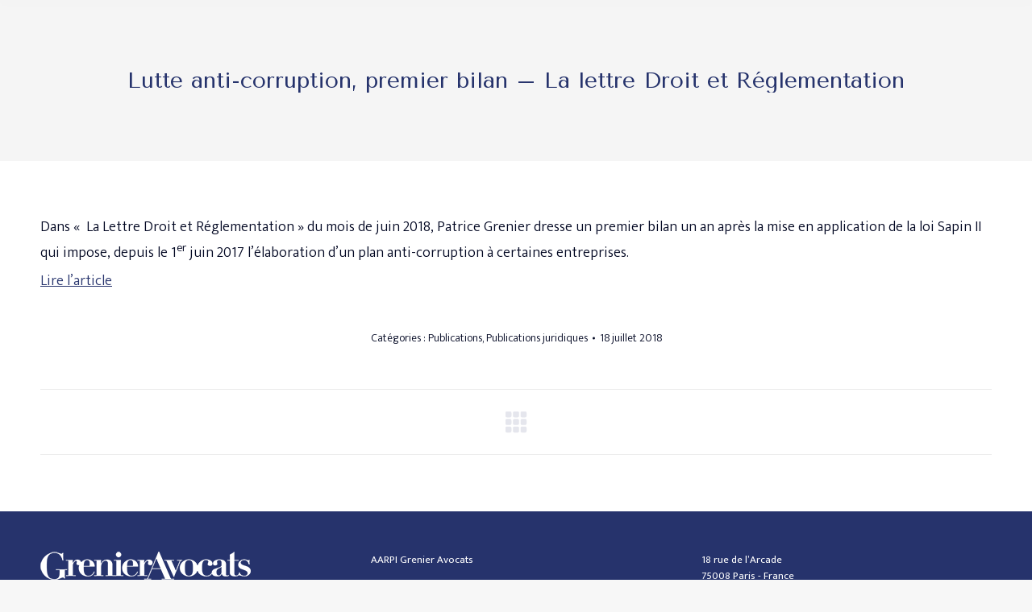

--- FILE ---
content_type: text/html; charset=UTF-8
request_url: https://grenier-avocats.com/lutte-anti-corruption-premier-bilan-lettre-droit-reglementation/
body_size: 42805
content:
<!DOCTYPE html>
<!--[if !(IE 6) | !(IE 7) | !(IE 8)  ]><!-->
<html lang="fr-FR" class="no-js">
<!--<![endif]-->
<head>
	<meta charset="UTF-8" />
				<meta name="viewport" content="width=device-width, initial-scale=1, maximum-scale=5, user-scalable=1"/>
				<link rel="profile" href="https://gmpg.org/xfn/11" />
	<meta name='robots' content='index, follow, max-image-preview:large, max-snippet:-1, max-video-preview:-1' />
	<style>img:is([sizes="auto" i], [sizes^="auto," i]) { contain-intrinsic-size: 3000px 1500px }</style>
	
	<!-- This site is optimized with the Yoast SEO Premium plugin v26.3 (Yoast SEO v26.3) - https://yoast.com/wordpress/plugins/seo/ -->
	<title>Lutte anti-corruption, premier bilan - La lettre Droit et Réglementation &#8211; Grenier Avocats</title><style id="perfmatters-used-css">:where(.wp-block-button__link){border-radius:9999px;box-shadow:none;padding:calc(.667em + 2px) calc(1.333em + 2px);text-decoration:none;}:root :where(.wp-block-button .wp-block-button__link.is-style-outline),:root :where(.wp-block-button.is-style-outline>.wp-block-button__link){border:2px solid;padding:.667em 1.333em;}:root :where(.wp-block-button .wp-block-button__link.is-style-outline:not(.has-text-color)),:root :where(.wp-block-button.is-style-outline>.wp-block-button__link:not(.has-text-color)){color:currentColor;}:root :where(.wp-block-button .wp-block-button__link.is-style-outline:not(.has-background)),:root :where(.wp-block-button.is-style-outline>.wp-block-button__link:not(.has-background)){background-color:initial;background-image:none;}:where(.wp-block-columns){margin-bottom:1.75em;}:where(.wp-block-columns.has-background){padding:1.25em 2.375em;}:where(.wp-block-post-comments input[type=submit]){border:none;}:where(.wp-block-cover-image:not(.has-text-color)),:where(.wp-block-cover:not(.has-text-color)){color:#fff;}:where(.wp-block-cover-image.is-light:not(.has-text-color)),:where(.wp-block-cover.is-light:not(.has-text-color)){color:#000;}:root :where(.wp-block-cover h1:not(.has-text-color)),:root :where(.wp-block-cover h2:not(.has-text-color)),:root :where(.wp-block-cover h3:not(.has-text-color)),:root :where(.wp-block-cover h4:not(.has-text-color)),:root :where(.wp-block-cover h5:not(.has-text-color)),:root :where(.wp-block-cover h6:not(.has-text-color)),:root :where(.wp-block-cover p:not(.has-text-color)){color:inherit;}:where(.wp-block-file){margin-bottom:1.5em;}:where(.wp-block-file__button){border-radius:2em;display:inline-block;padding:.5em 1em;}:where(.wp-block-file__button):is(a):active,:where(.wp-block-file__button):is(a):focus,:where(.wp-block-file__button):is(a):hover,:where(.wp-block-file__button):is(a):visited{box-shadow:none;color:#fff;opacity:.85;text-decoration:none;}.wp-block-group{box-sizing:border-box;}:where(.wp-block-group.wp-block-group-is-layout-constrained){position:relative;}h1.has-text-align-left[style*=writing-mode]:where([style*=vertical-lr]),h1.has-text-align-right[style*=writing-mode]:where([style*=vertical-rl]),h2.has-text-align-left[style*=writing-mode]:where([style*=vertical-lr]),h2.has-text-align-right[style*=writing-mode]:where([style*=vertical-rl]),h3.has-text-align-left[style*=writing-mode]:where([style*=vertical-lr]),h3.has-text-align-right[style*=writing-mode]:where([style*=vertical-rl]),h4.has-text-align-left[style*=writing-mode]:where([style*=vertical-lr]),h4.has-text-align-right[style*=writing-mode]:where([style*=vertical-rl]),h5.has-text-align-left[style*=writing-mode]:where([style*=vertical-lr]),h5.has-text-align-right[style*=writing-mode]:where([style*=vertical-rl]),h6.has-text-align-left[style*=writing-mode]:where([style*=vertical-lr]),h6.has-text-align-right[style*=writing-mode]:where([style*=vertical-rl]){rotate:180deg;}.wp-block-image>a,.wp-block-image>figure>a{display:inline-block;}.wp-block-image img{box-sizing:border-box;height:auto;max-width:100%;vertical-align:bottom;}.wp-block-image[style*=border-radius] img,.wp-block-image[style*=border-radius]>a{border-radius:inherit;}.wp-block-image :where(figcaption){margin-bottom:1em;margin-top:.5em;}.wp-block-image figure{margin:0;}@keyframes show-content-image{0%{visibility:hidden;}99%{visibility:hidden;}to{visibility:visible;}}@keyframes turn-on-visibility{0%{opacity:0;}to{opacity:1;}}@keyframes turn-off-visibility{0%{opacity:1;visibility:visible;}99%{opacity:0;visibility:visible;}to{opacity:0;visibility:hidden;}}@keyframes lightbox-zoom-in{0%{transform:translate(calc(( -100vw + var(--wp--lightbox-scrollbar-width) ) / 2 + var(--wp--lightbox-initial-left-position)),calc(-50vh + var(--wp--lightbox-initial-top-position))) scale(var(--wp--lightbox-scale));}to{transform:translate(-50%,-50%) scale(1);}}@keyframes lightbox-zoom-out{0%{transform:translate(-50%,-50%) scale(1);visibility:visible;}99%{visibility:visible;}to{transform:translate(calc(( -100vw + var(--wp--lightbox-scrollbar-width) ) / 2 + var(--wp--lightbox-initial-left-position)),calc(-50vh + var(--wp--lightbox-initial-top-position))) scale(var(--wp--lightbox-scale));visibility:hidden;}}:where(.wp-block-latest-comments:not([style*=line-height] .wp-block-latest-comments__comment)){line-height:1.1;}:where(.wp-block-latest-comments:not([style*=line-height] .wp-block-latest-comments__comment-excerpt p)){line-height:1.8;}:root :where(.wp-block-latest-posts.is-grid){padding:0;}:root :where(.wp-block-latest-posts.wp-block-latest-posts__list){padding-left:0;}ol,ul{box-sizing:border-box;}:root :where(.wp-block-list.has-background){padding:1.25em 2.375em;}:where(.wp-block-navigation.has-background .wp-block-navigation-item a:not(.wp-element-button)),:where(.wp-block-navigation.has-background .wp-block-navigation-submenu a:not(.wp-element-button)){padding:.5em 1em;}:where(.wp-block-navigation .wp-block-navigation__submenu-container .wp-block-navigation-item a:not(.wp-element-button)),:where(.wp-block-navigation .wp-block-navigation__submenu-container .wp-block-navigation-submenu a:not(.wp-element-button)),:where(.wp-block-navigation .wp-block-navigation__submenu-container .wp-block-navigation-submenu button.wp-block-navigation-item__content),:where(.wp-block-navigation .wp-block-navigation__submenu-container .wp-block-pages-list__item button.wp-block-navigation-item__content){padding:.5em 1em;}@keyframes overlay-menu__fade-in-animation{0%{opacity:0;transform:translateY(.5em);}to{opacity:1;transform:translateY(0);}}:root :where(p.has-background){padding:1.25em 2.375em;}:where(p.has-text-color:not(.has-link-color)) a{color:inherit;}p.has-text-align-left[style*="writing-mode:vertical-lr"],p.has-text-align-right[style*="writing-mode:vertical-rl"]{rotate:180deg;}:where(.wp-block-post-comments-form) input:not([type=submit]),:where(.wp-block-post-comments-form) textarea{border:1px solid #949494;font-family:inherit;font-size:1em;}:where(.wp-block-post-comments-form) input:where(:not([type=submit]):not([type=checkbox])),:where(.wp-block-post-comments-form) textarea{padding:calc(.667em + 2px);}:where(.wp-block-post-excerpt){box-sizing:border-box;margin-bottom:var(--wp--style--block-gap);margin-top:var(--wp--style--block-gap);}:where(.wp-block-preformatted.has-background){padding:1.25em 2.375em;}:where(.wp-block-search__button){border:1px solid #ccc;padding:6px 10px;}:where(.wp-block-search__input){font-family:inherit;font-size:inherit;font-style:inherit;font-weight:inherit;letter-spacing:inherit;line-height:inherit;text-transform:inherit;}:where(.wp-block-search__button-inside .wp-block-search__inside-wrapper){border:1px solid #949494;box-sizing:border-box;padding:4px;}:where(.wp-block-search__button-inside .wp-block-search__inside-wrapper) :where(.wp-block-search__button){padding:4px 8px;}:root :where(.wp-block-separator.is-style-dots){height:auto;line-height:1;text-align:center;}:root :where(.wp-block-separator.is-style-dots):before{color:currentColor;content:"···";font-family:serif;font-size:1.5em;letter-spacing:2em;padding-left:2em;}:root :where(.wp-block-site-logo.is-style-rounded){border-radius:9999px;}:root :where(.wp-block-social-links .wp-social-link a){padding:.25em;}:root :where(.wp-block-social-links.is-style-logos-only .wp-social-link a){padding:0;}:root :where(.wp-block-social-links.is-style-pill-shape .wp-social-link a){padding-left:.6666666667em;padding-right:.6666666667em;}:root :where(.wp-block-tag-cloud.is-style-outline){display:flex;flex-wrap:wrap;gap:1ch;}:root :where(.wp-block-tag-cloud.is-style-outline a){border:1px solid;font-size:unset !important;margin-right:0;padding:1ch 2ch;text-decoration:none !important;}:root :where(.wp-block-table-of-contents){box-sizing:border-box;}:where(.wp-block-term-description){box-sizing:border-box;margin-bottom:var(--wp--style--block-gap);margin-top:var(--wp--style--block-gap);}:where(pre.wp-block-verse){font-family:inherit;}.editor-styles-wrapper,.entry-content{counter-reset:footnotes;}:root{--wp--preset--font-size--normal:16px;--wp--preset--font-size--huge:42px;}.has-text-align-right{text-align:right;}.screen-reader-text{border:0;clip-path:inset(50%);height:1px;margin:-1px;overflow:hidden;padding:0;position:absolute;width:1px;word-wrap:normal !important;}.screen-reader-text:focus{background-color:#ddd;clip-path:none;color:#444;display:block;font-size:1em;height:auto;left:5px;line-height:normal;padding:15px 23px 14px;text-decoration:none;top:5px;width:auto;z-index:100000;}html :where(.has-border-color){border-style:solid;}html :where([style*=border-top-color]){border-top-style:solid;}html :where([style*=border-right-color]){border-right-style:solid;}html :where([style*=border-bottom-color]){border-bottom-style:solid;}html :where([style*=border-left-color]){border-left-style:solid;}html :where([style*=border-width]){border-style:solid;}html :where([style*=border-top-width]){border-top-style:solid;}html :where([style*=border-right-width]){border-right-style:solid;}html :where([style*=border-bottom-width]){border-bottom-style:solid;}html :where([style*=border-left-width]){border-left-style:solid;}html :where(img[class*=wp-image-]){height:auto;max-width:100%;}:where(figure){margin:0 0 1em;}html :where(.is-position-sticky){--wp-admin--admin-bar--position-offset:var(--wp-admin--admin-bar--height,0px);}@media screen and (max-width:600px){html :where(.is-position-sticky){--wp-admin--admin-bar--position-offset:0px;}}.wpml-ls-menu-item .wpml-ls-flag{display:inline;vertical-align:baseline;}.wpml-ls-menu-item .wpml-ls-flag+span{margin-left:.3em;}ul .wpml-ls-menu-item a{display:flex;align-items:center;}@font-face{font-family:icomoon-the7-font;src:url("https://grenier-avocats.com/wp-content/themes/dt-the7/fonts/icomoon-the7-font/icomoon-the7-font.ttf?wi57p5") format("truetype"),url("https://grenier-avocats.com/wp-content/themes/dt-the7/fonts/icomoon-the7-font/icomoon-the7-font.woff?wi57p5") format("woff");font-weight:400;font-style:normal;}#page .links-container .icon-portfolio,#page .project-links-container [class*=" icon-portfolio-"],#page .project-links-container [class^=icon-portfolio-],.dt-shortcode-soc-icons [class*=" dt-icon-"],.dt-shortcode-soc-icons [class^=dt-icon-],.soc-ico [class*=" dt-icon-"],.soc-ico [class^=dt-icon-],[class*=" icon-portfolio-"],[class*=icon-im-] span,[class*=" icon-ar-"],[class*=" soc-font-"],[class*=dt-icon-the7],[class*=icomoon-the7-],[class*=the7-mw-],[class^=icon-portfolio-],[class^=icon-im-] span,[class^=icon-ar-],[class^=soc-font-],[class^=dt-icon-the7],[class^=icomoon-the7-],[class^=the7-mw-]{font-family:icomoon-the7-font !important;speak:none;font-style:normal;font-weight:400;font-variant:normal;text-transform:none;line-height:1;-webkit-font-smoothing:antialiased;-moz-osx-font-smoothing:grayscale;}#page .links-container .icon-portfolio:before,#page span[class*=" icon-portfolio-"]:before,#page span[class^=icon-portfolio-]:before,.owl-nav [class*=" icon-"]:before,.owl-nav [class^=icon-ar]:before,[class*=icon-im-] span:before,[class*=the7-mw-]:before,[class^=icon-im-] span:before,[class^=the7-mw-]:before{font-family:inherit !important;margin:0 !important;}.icomoon-the7-font-icon-gallery-011-2:before,.the7-mw-icon-search-bold:before{content:"󬁑";}.dt-icon-linkedin:before,.icomoon-the7-font-linkedin:before,.linkedin .soc-font-icon:before{content:"";}article,aside,details,figcaption,figure,footer,header,hgroup,nav,section,summary{display:block;}[hidden]{display:none;}*{padding:0;margin:0;}html{font-size:100%;-webkit-text-size-adjust:100%;-ms-text-size-adjust:100%;}a:active,a:focus,a:hover{outline:0;}b,strong{font-weight:700;}dd,dl,menu,ol,ul{list-style:none;}img{border:0;-ms-interpolation-mode:bicubic;}svg:not(:root){overflow:hidden;}figure,form{margin:0;}button,input,select,textarea{font-size:100%;margin:0;vertical-align:baseline;}button,input{line-height:normal;}button,input[type=button],input[type=reset],input[type=submit]{cursor:pointer;-webkit-appearance:button;}button[disabled],input[disabled]{cursor:default;}input[type=checkbox],input[type=radio]{box-sizing:border-box;padding:0;}input[type=search]{-webkit-appearance:textfield;-moz-box-sizing:content-box;-webkit-box-sizing:content-box;box-sizing:content-box;}input[type=search]::-webkit-search-cancel-button,input[type=search]::-webkit-search-decoration{-webkit-appearance:none;}button::-moz-focus-inner,input::-moz-focus-inner{border:0;padding:0;}@-webkit-keyframes slide-in-message{0%{opacity:0;-webkit-transform:translate3d(600px,-50%,0);transform:translate3d(600px,-50%,0);}50%{opacity:0;-webkit-transform:translate3d(-200px,-50%,0);transform:translate3d(-200px,-50%,0);}100%{opacity:1;-webkit-transform:translate3d(-400px,-50%,0);transform:translate3d(-400px,-50%,0);}}@keyframes slide-in-message{0%{opacity:0;-webkit-transform:translate3d(600px,-50%,0);transform:translate3d(600px,-50%,0);}50%{opacity:0;-webkit-transform:translate3d(-200px,-50%,0);transform:translate3d(-200px,-50%,0);}100%{opacity:1;-webkit-transform:translate3d(-400px,-50%,0);transform:translate3d(-400px,-50%,0);}}@-webkit-keyframes slide-out-message{0%{opacity:1;-webkit-transform:translate3d(-400px,-50%,0);transform:translate3d(-400px,-50%,0);}50%{opacity:0;-webkit-transform:translate3d(-100px,-50%,0);transform:translate3d(-100px,-50%,0);}100%{opacity:0;-webkit-transform:translate3d(800px,-50%,0);transform:translate3d(800px,-50%,0);}}@keyframes slide-out-message{0%{opacity:1;-webkit-transform:translate3d(-400px,-50%,0);transform:translate3d(-400px,-50%,0);}50%{opacity:0;-webkit-transform:translate3d(-100px,-50%,0);transform:translate3d(-100px,-50%,0);}100%{opacity:0;-webkit-transform:translate3d(800px,-50%,0);transform:translate3d(800px,-50%,0);}}.owl-carousel .animated:not(.elementor-element){animation-duration:var(--transition-speed,1000ms);animation-fill-mode:both;}@keyframes fadeOut{0%{opacity:1;}100%{opacity:0;}}.pswp{display:none;position:absolute;width:100%;height:100%;left:0;top:0;-ms-touch-action:none;touch-action:none;z-index:9500;-webkit-text-size-adjust:100%;-webkit-backface-visibility:hidden;outline:0;}.pswp::after,.pswp::before{content:" ";display:table;}.pswp *{-webkit-box-sizing:border-box;box-sizing:border-box;}.pswp img{max-width:none;}.pswp__bg{position:absolute;left:0;top:0;width:100%;height:100%;background:#000;opacity:0;-webkit-transform:translateZ(0);transform:translateZ(0);-webkit-backface-visibility:hidden;will-change:opacity;}.pswp__scroll-wrap{position:absolute;left:0;top:0;width:100%;height:100%;overflow:hidden;}.pswp__container,.pswp__zoom-wrap{-ms-touch-action:none;touch-action:none;position:absolute;left:0;right:0;top:0;bottom:0;-webkit-backface-visibility:hidden;}.pswp__container,.pswp__img{-webkit-user-select:none;-moz-user-select:none;-ms-user-select:none;user-select:none;-webkit-tap-highlight-color:transparent;-webkit-touch-callout:none;}.pswp__bg{-webkit-transition:opacity 333ms cubic-bezier(.4,0,.22,1);transition:opacity 333ms cubic-bezier(.4,0,.22,1);}.pswp__item{position:absolute;left:0;right:0;top:0;bottom:0;overflow:hidden;}.pswp__caption .pswp__caption__center{text-align:center;}.pswp button.pswp__button{height:1.5em;width:1.5em;margin-top:-.75em;background:0 0 !important;opacity:.5;}.pswp button.pswp__button:before{display:block;width:100%;height:100%;content:"";background-color:#fff !important;}.pswp .pswp__top-bar button.pswp__button{height:26px;width:26px;margin-top:-13px;top:50%;margin-right:15px;}.pswp button.pswp__button:focus,.pswp button.pswp__button:hover{opacity:1;}.pswp .pswp__button:active{opacity:.9;}.pswp button.pswp__button--close{margin-right:15px;}.pswp button.pswp__button--close:before{-webkit-mask:url("https://grenier-avocats.com/wp-content/themes/dt-the7/css/../images/x-lg.svg");mask-image:url("https://grenier-avocats.com/wp-content/themes/dt-the7/css/../images/x-lg.svg");-webkit-mask-repeat:no-repeat;mask-repeat:no-repeat;-webkit-mask-position:right center;mask-position:right center;-webkit-mask-size:26px;mask-size:26px;}.pswp__button--share:before{-webkit-mask:url("https://grenier-avocats.com/wp-content/themes/dt-the7/css/../images/the7-share-fill.svg");mask-image:url("https://grenier-avocats.com/wp-content/themes/dt-the7/css/../images/the7-share-fill.svg");-webkit-mask-repeat:no-repeat;mask-repeat:no-repeat;-webkit-mask-position:right center;mask-position:right center;}.pswp .pswp__button--arrow--left:before,.pswp .pswp__button--arrow--right:before{position:static;display:flex;justify-content:center;align-items:center;width:1.5em;height:1.5em;}.pswp button.pswp__button.pswp__button--arrow--left:before{background-image:none !important;-webkit-mask:url("https://grenier-avocats.com/wp-content/themes/dt-the7/css/../images/the7-chevron-left.svg");mask-image:url("https://grenier-avocats.com/wp-content/themes/dt-the7/css/../images/the7-chevron-left.svg");-webkit-mask-repeat:no-repeat;mask-repeat:no-repeat;-webkit-mask-position:right center;mask-position:right center;}.pswp button.pswp__button.pswp__button--arrow--right:before{background-image:none !important;-webkit-mask:url("https://grenier-avocats.com/wp-content/themes/dt-the7/css/../images/the7-chevron-right.svg");mask-image:url("https://grenier-avocats.com/wp-content/themes/dt-the7/css/../images/the7-chevron-right.svg");-webkit-mask-repeat:no-repeat;mask-repeat:no-repeat;-webkit-mask-position:right center;mask-position:right center;}.pswp .pswp__share-tooltip,.pswp .pswp__share-tooltip a:first-child,.pswp .pswp__share-tooltip a:last-child{border-radius:0;}.pswp .pswp__share-tooltip a{display:none;color:#222;}.pswp .pswp__share-tooltip a svg{fill:#222;}.pswp__share-tooltip a:hover{color:#fff !important;text-decoration:none;}.pswp__share-tooltip a:hover svg{fill:#fff;}.pswp__share-tooltip a svg{min-width:15px;margin-right:5px;}.pswp__share-tooltip:before{content:"";display:block;width:0;height:0;position:absolute;top:-12px;right:15px;border:6px solid transparent;border-bottom-color:#fff;-webkit-pointer-events:none;-moz-pointer-events:none;pointer-events:none;}.pswp__button{position:relative;background:0 0;cursor:pointer;overflow:visible;-webkit-appearance:none;display:block;border:0;padding:0;margin:0;float:right;opacity:.75;-webkit-transition:opacity .2s;transition:opacity .2s;-webkit-box-shadow:none;box-shadow:none;}.pswp__button:focus,.pswp__button:hover{opacity:1;}.pswp__button:active{outline:0;opacity:.9;}.pswp__button::-moz-focus-inner{padding:0;border:0;}.pswp__button,.pswp__button--arrow--left:before,.pswp__button--arrow--right:before{width:44px;height:44px;}.pswp__button--fs{display:none;}.pswp__button--zoom{display:none;}.pswp__button--arrow--left,.pswp__button--arrow--right{background:0 0;top:50%;margin-top:-50px;width:70px;height:100px;position:absolute;}.pswp__button--arrow--left{left:0;}.pswp__button--arrow--right{right:0;}.pswp__button--arrow--left:before,.pswp__button--arrow--right:before{content:"";top:35px;background-color:rgba(0,0,0,.3);height:30px;width:32px;position:absolute;}.pswp__button--arrow--left:before{left:6px;}.pswp__button--arrow--right:before{left:0;right:6px;}.pswp__counter,.pswp__share-modal{-webkit-user-select:none;-moz-user-select:none;-ms-user-select:none;user-select:none;}.pswp__share-modal{display:block;background:rgba(0,0,0,.5);width:100%;height:100%;top:0;left:0;padding:10px;position:absolute;z-index:1600;opacity:0;-webkit-transition:opacity .25s ease-out;transition:opacity .25s ease-out;-webkit-backface-visibility:hidden;will-change:opacity;}.pswp__share-modal--hidden{display:none;}.pswp__share-tooltip{min-width:150px;z-index:1620;position:absolute;background:#fff;top:56px;border-radius:2px;display:block;width:auto;right:44px;-webkit-box-shadow:0 2px 5px rgba(0,0,0,.25);box-shadow:0 2px 5px rgba(0,0,0,.25);-webkit-transform:translateY(6px);-ms-transform:translateY(6px);transform:translateY(6px);-webkit-transition:-webkit-transform .25s;transition:transform .25s;-webkit-backface-visibility:hidden;will-change:transform;}.pswp__share-tooltip a{display:block;padding:8px 12px;color:#000;text-decoration:none;font-size:14px;line-height:18px;}.pswp__share-tooltip a:first-child{border-radius:2px 2px 0 0;}.pswp__share-tooltip a:last-child{border-radius:0 0 2px 2px;}.pswp__counter{position:absolute;left:0;top:0;height:44px;font-size:13px;line-height:44px;color:#fff;opacity:.75;padding:0 10px;}.pswp__caption{position:absolute;left:0;bottom:0;width:100%;min-height:44px;}.pswp__caption__center{text-align:left;max-width:420px;margin:0 auto;font-size:13px;padding:10px;line-height:20px;color:#ccc;}.pswp__preloader{width:44px;height:44px;position:absolute;top:0;left:50%;margin-left:-22px;opacity:0;-webkit-transition:opacity .25s ease-out;transition:opacity .25s ease-out;will-change:opacity;direction:ltr;}.pswp__preloader__icn{width:20px;height:20px;margin:12px;}@media screen and (max-width:1024px){.pswp__preloader{position:relative;left:auto;top:auto;margin:0;float:right;}}@-webkit-keyframes clockwise{0%{-webkit-transform:rotate(0deg);transform:rotate(0deg);}100%{-webkit-transform:rotate(360deg);transform:rotate(360deg);}}@keyframes clockwise{0%{-webkit-transform:rotate(0deg);transform:rotate(0deg);}100%{-webkit-transform:rotate(360deg);transform:rotate(360deg);}}@-webkit-keyframes donut-rotate{0%,100%{-webkit-transform:rotate(0);transform:rotate(0);}50%{-webkit-transform:rotate(-140deg);transform:rotate(-140deg);}}@keyframes donut-rotate{0%,100%{-webkit-transform:rotate(0);transform:rotate(0);}50%{-webkit-transform:rotate(-140deg);transform:rotate(-140deg);}}.pswp__ui{-webkit-font-smoothing:auto;visibility:visible;opacity:1;z-index:1550;}.pswp__top-bar{position:absolute;left:0;top:0;height:44px;width:100%;}.pswp--has_mouse .pswp__button--arrow--left,.pswp--has_mouse .pswp__button--arrow--right,.pswp__caption,.pswp__top-bar{-webkit-backface-visibility:hidden;will-change:opacity;-webkit-transition:opacity 333ms cubic-bezier(.4,0,.22,1);transition:opacity 333ms cubic-bezier(.4,0,.22,1);}.pswp__caption,.pswp__top-bar{background-color:rgba(0,0,0,.5);}.pswp__ui--hidden .pswp__button--arrow--left,.pswp__ui--hidden .pswp__button--arrow--right,.pswp__ui--hidden .pswp__caption,.pswp__ui--hidden .pswp__top-bar{opacity:.001;}.content .elementor-nav-menu,.content .elementor-nav-menu ul{margin:0;}.masthead{-ms-grid-column:1;-ms-grid-row:1;grid-area:header;}.page-title{-ms-grid-column:1;-ms-grid-row:3;grid-area:title;}#main{-ms-grid-column:1;-ms-grid-row:5;grid-area:main;}.footer{-ms-grid-column:1;-ms-grid-row:6;grid-area:footer;}.content,.sidebar,.wf-cell,.wf-usr-cell,.wf-wrap,.wpb_row{box-sizing:border-box;}.footer .widget,.wf-cell,.wf-usr-cell{display:inline-block;vertical-align:top;padding:0 22px;}.wf-1-3,.wf-span-4{width:33.3333%;}.wf-float-right{float:right;}.wf-container{font-size:0;line-height:0;word-spacing:-4px;margin:0 -22px;padding:0;}.wf-wrap{max-width:100%;padding:0 44px;margin:0 auto;}.fancy-header .hgroup,.page-title .hgroup{overflow:hidden;}.page-title{display:-ms-flexbox;display:-ms-flex;display:flex;}.fancy-title-head,.page-title-head{max-width:100%;}.page-title .wf-wrap{position:relative;}.page-title .wf-wrap:after{position:absolute;width:100%;bottom:0;content:"";}.page-title.disabled-bg .wf-wrap:after,.page-title.full-width-line .wf-wrap:after,.page-title.gradient-bg .wf-wrap:after,.page-title.solid-bg .wf-wrap:after,.page-title.transparent-bg .wf-wrap:after{display:none;}.fancy-header>.wf-wrap,.page-title>.wf-wrap{display:-ms-flexbox;display:-ms-flex;display:flex;-ms-align-items:center;-ms-flex-align:center;align-items:center;box-sizing:border-box;}.title-center>.wf-wrap{-ms-flex-pack:center;-ms-justify-content:center;justify-content:center;-ms-align-items:center;-ms-flex-align:center;align-items:center;-ms-flex-flow:column wrap;flex-flow:column wrap;}.title-center .hr-breadcrumbs,.title-center h1{text-align:center;}.page-title h1,.page-title h2{margin:0;}.page-title .wf-container-title,.page-title.full-width-line{border-bottom:1px solid;}@keyframes anim-effect-boris{0%{transform:scale(0);}25%,50%{opacity:1;}to{opacity:0;transform:scale(1);}}@keyframes dt-spin{0%{opacity:1;}100%{opacity:1;transform:rotate(360deg);}}.post{position:relative;}.post:after,.post:before{content:"";display:table;clear:both;}.post .entry-title a{display:initial;}@keyframes dt-posts-loader-rotation{0%{transform:rotate(0deg);}100%{transform:rotate(359deg);}}.single .content>.post,.single .content>.project-post,.single .content>.single-postlike{margin-bottom:50px;}.single .content>.post:last-child,.single .content>.project-post:last-child,.single .content>.single-postlike:last-child{margin-bottom:0;}.post-meta .entry-meta,.post-meta .entry-tags{display:-ms-flexbox;display:-ms-flex;display:flex;-ms-flex-pack:center;-ms-justify-content:center;justify-content:center;-ms-align-items:center;-ms-flex-align:center;align-items:center;-ms-flex-flow:row wrap;flex-flow:row wrap;}.entry-meta>a,.entry-meta>span,.portfolio-categories>a,.portfolio-categories>span{position:relative;display:inline-block;text-decoration:none;margin:0 6px 0 0;padding:0 9px 0 0;}.entry-meta span a,.portfolio-categories>span a{text-decoration:none;}.entry-meta>a:last-child,.entry-meta>span:last-child,.portfolio-categories>a:last-child,.portfolio-categories>span:last-child{padding:0;margin:0;}.entry-meta>a:after,.entry-meta>span:after,.portfolio-categories>a:after,.portfolio-categories>span:after{position:absolute;right:0;top:50%;transform:translateY(-50%);width:3px;height:3px;content:"";border-radius:50%;}.entry-meta>a:last-child:after,.entry-meta>span:last-child:after,.portfolio-categories>a:last-child:after,.portfolio-categories>span:last-child:after{display:none;}.single .entry-content{margin-bottom:50px;}.single .entry-content:last-child{margin-bottom:0;}.single .post-meta{margin-bottom:55px;}.single .post-meta:last-child{margin-bottom:0;}.post-navigation{margin-bottom:50px;}.post-navigation:last-child{margin-bottom:0;}.post-navigation .nav-links{display:-ms-flexbox;display:-ms-flex;display:flex;padding:25px 0;border-width:1px 0;border-style:solid;}.disabled-post-navigation.post-navigation .nav-links{-ms-flex-pack:center;-ms-justify-content:center;justify-content:center;}.post-navigation .nav-links .back-to-list [class^=dt-icon-]{font-size:24px;}.post-navigation .back-to-list,.post-navigation .nav-next,.post-navigation .nav-previous{position:relative;display:-ms-flexbox;display:-ms-flex;display:flex;-ms-flex-flow:column wrap;flex-flow:column wrap;-ms-flex-pack:center;-ms-justify-content:center;justify-content:center;text-decoration:none;}.back-to-list{width:30px;}.no-cssgridlegacy.no-cssgrid .sidebar-none .content,.sidebar-none .content{width:100%;}.footer .widget{margin-bottom:30px;}.widget:after,.widget:before{content:"";display:table;clear:both;}.content .widget ul{list-style:none;}div[class*=elementor-widget-wp-widget-] ul{list-style:none;}.content .searchform,.widget .searchform{position:relative;}.content .searchform input,.widget .searchform input{padding-right:30px;}.content .searchform .submit,.widget .searchform .submit,.widget .searchsubmit{position:absolute;top:0;display:-ms-flexbox;display:-ms-flex;display:flex;-ms-align-items:center;-ms-flex-align:center;align-items:center;-ms-flex-pack:center;-ms-justify-content:center;justify-content:center;right:11px;width:20px;height:100%;padding:0;text-decoration:none;}.content .searchform .submit:hover,.widget .searchform .submit:hover,.widget .searchsubmit:hover{opacity:.7;cursor:pointer;}.content .searchform .submit svg,.widget .searchform .submit svg,.widget .searchsubmit svg{width:16px;}body{overflow-x:hidden;}div[data-pagination-mode=load-more]{overflow-anchor:none;}h1,h2,h3,h4,h5,h6{margin-bottom:10px;clear:both;}a:hover,h1 a,h2 a,h3 a,h4 a,h5 a,h6 a{text-decoration:none;}p{margin-bottom:10px;}a{text-decoration:underline;}.content ol,.content ul{margin:0 0 10px 20px;}.content .widget ol,.content .widget ul{margin:0 0 0px 0px;}.content ul{list-style:disc;}.post .rollover,.post .rollover-video:not(.ts-slide),.post img,.single-postlike img,img[class*=align],img[class*=wp-image-],img[class*=attachment-]{max-width:100%;height:auto;}.assistive-text{position:absolute !important;clip:rect(1px,1px,1px,1px);}#main-nav:before,#top-bar:before,.header-bottom-bar:before,.layout-list .post:before,.wf-container:before{content:"";display:table;}#main-nav:after,#top-bar:after,.header-bottom-bar:after,.layout-list .post:after,.wf-container:after{content:"";display:table;clear:both;}#page{position:relative;overflow:hidden;}.main-gradient{display:none;}#main{padding:50px 0;}.screen-reader-text{clip:rect(1px,1px,1px,1px);height:1px;overflow:hidden;position:absolute !important;width:1px;}#page .skip-link{background-color:#f1f1f1;box-shadow:0 0 1px 1px rgba(0,0,0,.2);color:#21759b;display:block;font-size:14px;font-weight:700;left:-9999em;outline:0;padding:15px 23px 14px;text-decoration:none;text-transform:none;top:-9999em;}#page .skip-link:focus{left:30px;top:15px;height:auto;width:auto;clip:unset !important;z-index:9;}.widget_search input[type=text].searchform-s,.woocommerce div.elementor .the7-elementor-widget form.cart table.variations td.value select,.wpcf7-number,input[type=text]:not(.elementor-field):not(.searchform-s),input[type=search]:not(.elementor-field),input[type=tel]:not(.elementor-field),input[type=url]:not(.elementor-field),input[type=email]:not(.elementor-field),input[type=number]:not(.elementor-field),input[type=date]:not(.elementor-field),input[type=range]:not(.elementor-field),input[type=password]:not(.elementor-field),select:not(.elementor-field):not(.elementor-field-textual),textarea:not(.elementor-field){margin-bottom:10px;border-style:var(--the7-form-border);box-sizing:border-box;}input[type=button]{outline:0;}input[type=text],input[type=tel],input[type=url],input[type=email],input[type=number],input[type=date],input[type=range],input[type=password],textarea{-webkit-appearance:none;-moz-appearance:none;-ms-appearance:none;appearance:none;outline:0;}#main .gform_wrapper .gform_footer input.button,#main .gform_wrapper .gform_footer input[type=submit],#main-slideshow .tp-button,.dt-btn,.dt-form button,.mc4wp-form input[type=submit],.nsu-submit,.post-password-form input[type=submit],.tml-submit-wrap input[type=submit],.woocommerce-widget-layered-nav-dropdown__submit,a.button,button.button,div.mc4wp-form button[type=submit],form.mc4wp-form input[type=submit],input[type=button],input[type=reset],input[type=submit]{position:relative;display:inline-flex;align-items:center;justify-content:center;text-decoration:none;white-space:nowrap;-webkit-tap-highlight-color:transparent;}#main .gform_wrapper .gform_footer input.button:hover,#main .gform_wrapper .gform_footer input[type=submit]:hover,#main-slideshow .tp-button:hover,.dt-btn:hover,.dt-form button:hover,.mc4wp-form input[type=submit]:hover,.nsu-submit:hover,.post-password-form input[type=submit]:hover,.tml-submit-wrap input[type=submit]:hover,.woocommerce-widget-layered-nav-dropdown__submit:hover,a.button:hover,button.button:hover,div.mc4wp-form button[type=submit]:hover,form.mc4wp-form input[type=submit]:hover,input[type=button]:hover,input[type=reset]:hover,input[type=submit]:hover{text-decoration:none;}.mc4wp-form input[type=submit],.woocommerce-widget-layered-nav-dropdown__submit,button.button,input[type=button],input[type=reset]{border:none;}@keyframes rotate{100%{transform:rotate(360deg);}}@keyframes fadeInFromNone{0%{visibility:hidden;opacity:0;}1%{visibility:visible;opacity:0;}100%{visibility:visible;opacity:1;}}@media all and (-ms-high-contrast:none){.popup-search-wrap{box-shadow:0px 0px 4px rgba(0,0,0,.2);}}.masthead{position:relative;z-index:102;box-sizing:border-box;}.masthead:not(.side-header){display:-ms-flexbox;-ms-flex-direction:column;}.top-bar{position:relative;display:-ms-flexbox;display:-ms-flex;display:flex;margin-top:0;box-sizing:border-box;}.top-bar-bg,.top-bar:after{position:absolute;bottom:0;left:0;width:100%;height:100%;content:"";box-sizing:content-box;}.top-bar:after{height:1px;}.top-bar-bg,.top-bar.full-width-line:after{padding:0 1000px;margin-left:-1000px;}.top-bar>.mini-widgets{display:-ms-flexbox;display:-ms-flex;display:flex;-ms-align-items:center;-ms-flex-align:center;align-items:center;-ms-flex:1 1 auto;flex:1 1 auto;-ms-justify-content:flex-start;justify-content:flex-start;-ms-flex-pack:start;-ms-flex-flow:row wrap;flex-flow:row wrap;}.top-bar .mini-widgets.right-widgets,.top-bar .mini-widgets:last-child{-ms-justify-content:flex-end;justify-content:flex-end;-ms-flex-pack:end;}.top-bar *{font-size:inherit;line-height:inherit;}.top-bar.hide-top-bar,.top-bar.top-bar-empty{position:absolute;visibility:hidden;opacity:0;}.top-bar .sub-nav{z-index:1003;}.top-bar .sub-nav a:hover,.top-bar a,.top-bar a:hover{text-decoration:none;}.top-bar .mini-login a:hover,.top-bar .mini-search .submit:hover,.top-bar a:hover{text-decoration:none;opacity:.7;}.top-bar .shopping-cart-inner a:hover,.top-bar .soc-ico a:hover,.top-bar .sub-nav li a:hover{opacity:1;}.branding{line-height:0;font-size:0;}.branding>a{display:block;}.branding a img,.branding img{max-width:100%;height:auto;}.masthead .mini-widgets>*,.masthead .mobile-mini-widgets>*{display:inline-block;margin-left:10px;margin-right:10px;}.dt-mobile-header .mobile-mini-widgets-in-menu>*{margin:5px 20px 5px 0;}.masthead:not(.side-header) .mini-widgets>.first,.masthead:not(.side-header) .mini-widgets>:first-child,.masthead:not(.side-header) .mobile-mini-widgets>.first,.masthead:not(.side-header) .mobile-mini-widgets>:first-child,.side-header .top-bar .mini-widgets>.first,.side-header .top-bar .mini-widgets>:first-child,.side-header .top-bar .mobile-mini-widgets>.first,.side-header .top-bar .mobile-mini-widgets>:first-child,.side-header-h-stroke .mini-widgets>.first,.side-header-h-stroke .mini-widgets>:first-child,.side-header-h-stroke .mobile-mini-widgets>.first,.side-header-h-stroke .mobile-mini-widgets>:first-child{margin-left:0;}.masthead:not(.side-header) .mini-widgets>.last,.masthead:not(.side-header) .mini-widgets>:last-child,.masthead:not(.side-header) .mobile-mini-widgets>.last,.masthead:not(.side-header) .mobile-mini-widgets>:last-child,.side-header .top-bar .mini-widgets>.last,.side-header .top-bar .mini-widgets>:last-child,.side-header .top-bar .mobile-mini-widgets>.last,.side-header .top-bar .mobile-mini-widgets>:last-child,.side-header-h-stroke .mini-widgets>.last,.side-header-h-stroke .mini-widgets>:last-child,.side-header-h-stroke .mobile-mini-widgets>.last,.side-header-h-stroke .mobile-mini-widgets>:last-child{margin-right:0;}.mini-contacts,.mini-login a{position:relative;margin:0;}.masthead .mini-contacts,.masthead .mini-login a{display:-ms-inline-flexbox;display:-ms-inline-flex;display:inline-flex;-ms-align-items:center;-ms-flex-align:center;align-items:center;}.dt-mobile-header .mini-contacts,.dt-mobile-header .mini-login a,.side-header .mini-contacts,.side-header .mini-login a{white-space:normal;}.mini-contacts i,.mini-login a i{margin-right:5px;}.dt-mobile-header .mini-search,.masthead .mini-search{position:relative;display:inline-block;vertical-align:middle;z-index:10;max-width:100%;}.dt-mobile-header .popup-search,.dt-mobile-header .searchform{position:static;}.popup-search .popup-search-wrap{background:#fff;}.popup-search .popup-search-wrap:before{border-bottom-color:#fff;}.dt-mobile-header .popup-search .popup-search-wrap:before,.popup-search .popup-search-wrap.bottom-overflow:before,.side-header:not(.masthead-mobile-header) .popup-search .popup-search-wrap:before{border-top-color:#fff;}.searchform{position:relative;z-index:3;max-width:100%;}.searchform .field{max-width:100%;border-style:solid;box-sizing:border-box;}.popup-search-wrap{padding:10px;position:absolute;right:-10px;top:38px;visibility:hidden;-webkit-filter:drop-shadow(0px 0px 4px rgba(0,0,0,.2));filter:drop-shadow(0px 0px 4px rgba(0,0,0,.2));-webkit-backface-visibility:hidden;-webkit-transform:translate3d(0,0,0);}.popup-search-wrap:before{position:absolute;top:-7px;right:20px;width:0;height:0;border-left:5px solid transparent;border-right:5px solid transparent;border-bottom:7px solid red;content:"";}.dt-mobile-header .popup-search-wrap:before{display:none;}.dt-mobile-header .popup-search-wrap:before,.popup-search-wrap.bottom-overflow:before,.side-header:not(.masthead-mobile-header) .popup-search-wrap:before{top:auto;bottom:-7px;border-left:5px solid transparent;border-right:5px solid transparent;border-top:7px solid;border-bottom:none;}.popup-search-wrap .search-icon{position:absolute;top:0;right:20px;height:100%;}.dt-mobile-header .mini-search .field{left:0;z-index:100;}.dt-mobile-header .mini-search:not(.animate-search-width) .field{width:100%;}.mini-search input[type=text]{margin-bottom:0;}.mini-search .field:focus{outline:0;}.overlay-search .searchform .submit,.popup-search .searchform .submit{border:none;background-color:transparent;text-decoration:none;}.overlay-search .searchform .submit>span,.popup-search .searchform .submit>span{margin-left:5px;}.dt-mobile-header .overlay-search .searchform .submit,.dt-mobile-header .popup-search .searchform .submit{position:relative;}.mini-search .submit{display:-ms-flexbox;display:-ms-flex;display:flex;-ms-align-items:center;-ms-flex-align:center;align-items:center;border:none;background-color:transparent;text-decoration:none;}.mini-search .search-icon{text-decoration:none;background-repeat:no-repeat;background-position:center center;}.mini-search .search-icon,.overlay-search-microwidget .search-icon{display:-ms-flexbox;display:-ms-flex;display:flex;-ms-align-items:center;-ms-flex-align:center;align-items:center;}.mini-search .search-icon:hover,.overlay-search-microwidget .search-icon:hover{opacity:.7;}.overlay-search .submit i,.popup-search .submit i{font-size:16px;}.dt-mobile-header .mini-search .searchsubmit,.masthead .mini-search .searchsubmit{display:none;}.top-bar>span{display:none !important;}.dt-close-mobile-menu-icon,.dt-mobile-menu-icon,.hide-overlay,.menu-close-toggle,.menu-toggle{position:relative;}.dt-close-mobile-menu-icon:after,.dt-close-mobile-menu-icon:before,.dt-mobile-menu-icon:after,.dt-mobile-menu-icon:before,.hide-overlay:after,.hide-overlay:before,.menu-close-toggle:after,.menu-close-toggle:before,.menu-toggle:after,.menu-toggle:before{position:absolute;top:0;left:0;width:100%;height:100%;content:"";border-radius:inherit;box-sizing:border-box;}.dt-close-mobile-menu-icon:after,.dt-close-mobile-menu-icon:hover:before,.dt-mobile-menu-icon:after,.dt-mobile-menu-icon:hover:before,.hide-overlay:after,.hide-overlay:hover:before,.menu-close-toggle:after,.menu-close-toggle:hover:before,.menu-toggle:after,.menu-toggle:hover:before{opacity:0;}.dt-close-mobile-menu-icon:before,.dt-close-mobile-menu-icon:hover:after,.dt-mobile-menu-icon:before,.dt-mobile-menu-icon:hover:after,.hide-overlay:before,.hide-overlay:hover:after,.menu-close-toggle:before,.menu-close-toggle:hover:after,.menu-toggle:before,.menu-toggle:hover:after{opacity:1;}.main-nav>li{position:relative;display:-ms-flexbox;display:-ms-flex;display:flex;}.main-nav>li>a{text-decoration:none;}.main-nav>li>a,.mini-nav li>a{position:relative;display:-ms-flexbox;display:-ms-flex;display:flex;-ms-align-items:center;-ms-flex-align:center;align-items:center;}.main-nav.level-arrows-on>li.has-children>a{position:relative;}.main-nav .menu-item .text-wrap>i,.main-nav .menu-item a i[class^=fa],.main-nav .menu-item a>i,.mini-nav .menu-item .text-wrap>i,.mini-nav .menu-item a i[class^=fa],.mini-nav .menu-item a>i,.mobile-main-nav .menu-item .text-wrap>i,.mobile-main-nav .menu-item a i[class^=fa],.mobile-main-nav .menu-item a>i{margin-right:6px;}.menu-text,.subtitle-text{display:block;}.top-header .main-nav.level-arrows-on>li.has-children>a .menu-text{position:relative;padding-right:10px;display:inline-block;vertical-align:top;}.top-header .level-arrows-on .menu-text:after{position:absolute;top:50%;margin-top:-4px;right:0;width:8px;height:8px;content:"";-webkit-mask:url("https://grenier-avocats.com/wp-content/themes/dt-the7/css/../images/the7-chevron-down.svg");mask-image:url("https://grenier-avocats.com/wp-content/themes/dt-the7/css/../images/the7-chevron-down.svg");-webkit-mask-repeat:no-repeat;mask-repeat:no-repeat;-webkit-mask-position:right center;mask-position:right center;-webkit-mask-size:8px;mask-size:8px;}.l-to-r-line>li>a>span{position:relative;display:block;}.dt-mega-menu-wrap,.sub-nav{position:absolute;visibility:hidden;z-index:200;top:100%;left:0;width:240px;opacity:0;}.sub-nav{padding:0;box-shadow:0px 0px 4px rgba(0,0,0,.2);box-sizing:border-box;}.sub-nav>li{position:relative;display:block;box-sizing:border-box;}.sub-nav li:first-child:before{display:none;}.sub-nav li a .text-wrap,.sub-nav>li>a{position:relative;display:-ms-flexbox;display:-ms-flex;display:flex;-ms-align-items:center;-ms-flex-align:center;align-items:center;-ms-align-content:center;align-content:center;-ms-flex-line-pack:center;text-decoration:none;}.sub-nav li a{box-sizing:border-box;}.sub-sideways .main-nav .sub-nav>li.has-children>a:after,.top-header .main-nav .sub-nav>li.has-children>a:after{position:absolute;display:block;right:0;top:50%;width:8px;height:8px;margin-top:-4px;content:"";-webkit-mask:url("https://grenier-avocats.com/wp-content/themes/dt-the7/css/../images/the7-chevron-side.svg");mask-image:url("https://grenier-avocats.com/wp-content/themes/dt-the7/css/../images/the7-chevron-side.svg");-webkit-mask-size:8px;mask-size:8px;-webkit-mask-repeat:no-repeat;mask-repeat:no-repeat;-webkit-mask-position:right center;mask-position:right center;}.sub-nav .sub-nav{left:241px;top:0;margin-top:0px;}.dt-mobile-header .sub-nav>li,.mobile-main-nav>li,.sub-downwards .main-nav>li,.sub-downwards .sub-nav>li{display:-ms-flexbox;display:-ms-flex;display:flex;-ms-flex-flow:row wrap;flex-flow:row wrap;}.dt-mobile-header .mobile-main-nav>li>.dt-mega-menu-wrap,.dt-mobile-header .mobile-main-nav>li>.dt-mega-menu-wrap>.sub-nav .sub-nav,.dt-mobile-header .mobile-main-nav>li>.sub-nav,.dt-mobile-header .mobile-main-nav>li>.sub-nav .sub-nav,.sub-downwards.side-header .main-nav>li>.dt-mega-menu-wrap{position:relative;display:none;top:0;left:0;width:100%;padding:0;visibility:visible;opacity:1;z-index:auto;}.mobile-main-nav .sub-nav,.sub-downwards .main-nav .sub-nav{background:0 0;box-shadow:none;}.main-nav .sub-nav>li>a{transition:background .3s;}.dt-mobile-header{position:fixed;top:0;height:100%;min-height:100%;width:500px;max-width:100%;z-index:9602;box-sizing:border-box;background-color:grey;transition:transform .5s ease;transform:translate3d(-100%,0,0);overflow:hidden;}.right-mobile-menu .dt-mobile-header{right:0;transform:translate3d(100%,0,0);transition:right .5s ease;}html:not(.touchevents) .dt-mobile-header::-webkit-scrollbar{width:13px;}html:not(.touchevents) .dt-mobile-header::-webkit-scrollbar-thumb{border-radius:10px;background-color:#1ebac8;border:4px solid #fff;box-sizing:border-box;}.mobile-mini-widgets-in-menu,.show-on-first-switch,.show-on-second-switch{display:none;}.mobile-mini-widgets-in-menu{padding:30px 0;}.dt-mobile-header .mini-widgets{padding-bottom:30px;}.mobile-main-nav{display:-ms-flexbox;display:-ms-flex;display:flex;-ms-flex-flow:column nowrap;flex-flow:column nowrap;-ms-flex:10 1 auto;flex:10 1 auto;}.mobile-main-nav>li{position:relative;display:-ms-flexbox;display:-ms-flex;display:flex;}.mobile-menu-show-divider .mobile-main-nav>li:before{content:"";position:absolute;top:-.5px;height:0;width:100%;max-width:100%;left:0;}.dt-mobile-header.mobile-menu-show-divider .mobile-main-nav .new-column,.mobile-menu-show-divider .mobile-main-nav>li:first-child:before{display:none;}.mobile-main-nav>li>a{text-decoration:none;position:relative;display:-ms-flexbox;display:-ms-flex;display:flex;-ms-align-items:center;-ms-flex-align:center;align-items:center;padding:10px 30px 10px 0;-ms-flex-positive:1;-ms-flex-grow:1;flex-grow:1;}.mobile-main-nav .menu-item a i{margin-right:6px;}.mobile-main-nav .sub-nav{margin-left:20px;}#page #mobile-menu .sub-nav>li,#page .mobile-main-nav .dt-mega-menu.mega-auto-width .sub-nav .dt-mega-parent{padding:0;width:100%;}#page .mobile-main-nav .sub-nav{width:100%;}.mobile-main-nav .sub-nav .sub-nav{left:0;}.mobile-main-nav .sub-nav>li>a{padding:10px 30px 10px 0;margin:0;-ms-flex-positive:1;-ms-flex-grow:1;flex-grow:1;}.mobile-main-nav .sub-nav>li>a:hover{background:0 0 !important;}.dt-close-mobile-menu-icon{display:-ms-inline-flexbox;display:-ms-inline-flex;display:inline-flex;-ms-align-items:center;-ms-flex-align:center;align-items:center;-ms-flex-pack:center;-ms-justify-content:center;justify-content:center;position:absolute;top:0;z-index:9999;opacity:0;transition:opacity .5s ease;min-width:12px;min-height:12px;}.dt-close-mobile-menu-icon:hover{cursor:pointer;}.dt-close-mobile-menu-icon .close-line-wrap{position:relative;width:22px;height:100%;}.fade-medium-mobile-menu-close-icon .dt-close-mobile-menu-icon .close-line-wrap{width:20px;height:20px;}@keyframes rotate-close-icon{100%{transform:rotate(360deg);}}.dt-close-mobile-menu-icon span{position:relative;display:block;margin:0;transition:all .2s;z-index:2;}.dt-close-mobile-menu-icon .close-line{display:inline-block;transform-origin:50% 50%;width:22px;height:2px;position:absolute;left:0;content:"";transition:transform .2s ease;}.fade-medium-mobile-menu-close-icon .dt-close-mobile-menu-icon .close-line{width:20px;top:50%;margin-top:-1px;}.dt-close-mobile-menu-icon .close-line:nth-child(2){display:none;}.dt-close-mobile-menu-icon .close-line:after,.dt-close-mobile-menu-icon .close-line:before{position:absolute;top:0;left:0;width:100%;height:100%;content:"";border-radius:inherit;box-sizing:border-box;}.dt-close-mobile-menu-icon .close-line:after{opacity:0;}.dt-close-mobile-menu-icon .close-line:before{opacity:1;}.dt-close-mobile-menu-icon:hover .close-line:before{opacity:0;}.dt-close-mobile-menu-icon:hover .close-line:after{opacity:1;}.dt-close-mobile-menu-icon .close-line:first-child{transform:rotate3d(0,0,1,45deg);}.dt-close-mobile-menu-icon .close-line:last-child{transform:rotate3d(0,0,1,-45deg);}@keyframes opacity-lat{0%{opacity:0;visibility:hidden;}100%,70%{opacity:1;visibility:visible;}}@keyframes fade-out-anim{0%{opacity:1;display:block;}30%,99%{opacity:0;display:block;}100%{opacity:0;display:none;z-index:1;}}@keyframes fade-in-anim{0%{opacity:0;display:none;}1%{opacity:0;display:block;}100%,50%{opacity:1;display:block;}}@keyframes slide-out-anim{0%{opacity:1;transform:translateY(0);}30%{opacity:1;transform:translateY(-50%);}100%{opacity:0;transform:translateY(-100%);}}@keyframes slide-in-anim{0%{opacity:0;transform:translateY(-100%);}10%{opacity:1;transform:translateY(-100%);}100%{opacity:1;transform:translateY(0);}}@keyframes slide-out-anim-boxed{0%{opacity:1;transform:translate3d(-50%,0,0);}30%{opacity:1;transform:translate3d(-50%,-50%,0);}100%{opacity:0;transform:translate3d(-50%,-100%,0);}}@keyframes slide-in-anim-boxed{0%{opacity:0;transform:translate3d(-50%,-100%,0);}10%{opacity:1;transform:translate3d(-50%,-100%,0);}100%{opacity:1;transform:translate3d(-50%,0,0);}}.phantom-sticky .masthead{transition:background-color .5s ease,background-image .5s ease;}.phantom-sticky .branding>a.same-logo{display:block !important;visibility:visible !important;opacity:1 !important;}.phantom-sticky .branding>a:not(.same-logo){opacity:0;transition:opacity .3s ease;display:block !important;position:absolute;left:-100%;}.footer{padding:0;}#bottom-bar.full-width-line .wf-container-bottom,#bottom-bar.solid-bg .wf-container-bottom,.empty-footer.solid-bg #bottom-bar.full-width-line,.empty-footer.solid-bg .wf-container-bottom,.footer.full-width-line .wf-container-footer,.footer.solid-bg .wf-container-footer{border-top:none;}.wf-container-footer{padding-top:50px;}.footer .widget{box-sizing:border-box;}#bottom-bar{position:relative;z-index:9;margin:0 auto;}#bottom-bar .wf-container-bottom{display:-ms-flexbox;display:-ms-flex;display:flex;-ms-align-items:center;-ms-flex-align:center;align-items:center;-ms-flex-pack:space-between;-ms-justify-content:space-between;justify-content:space-between;box-sizing:border-box;}.logo-center#bottom-bar .wf-container-bottom{-ms-flex-flow:column wrap;flex-flow:column wrap;-ms-flex-pack:center;-ms-justify-content:center;justify-content:center;}#bottom-bar p{margin-bottom:0;}.bottom-text-block{text-align:right;}.bottom-text-block:not(:first-child){margin-left:20px;}.logo-center .bottom-text-block{text-align:center;}.logo-center .bottom-text-block:not(:first-child){margin-left:0;}#bottom-bar .wf-float-right{display:-ms-flexbox;display:-ms-flex;display:flex;flex-grow:1;-ms-flex-pack:flex-end;-ms-justify-content:flex-end;justify-content:flex-end;margin-left:10px;margin-right:0;}.logo-center#bottom-bar .wf-float-right{margin-left:0;-ms-flex-flow:column wrap;flex-flow:column wrap;-ms-flex-pack:center;-ms-justify-content:center;justify-content:center;}#bottom-bar .sub-nav{top:auto;bottom:100%;}#bottom-bar .sub-nav .sub-nav{bottom:0;}#bottom-bar .sub-nav li:before{width:200px;margin:0 15px;}#bottom-bar .sub-nav a:hover,#bottom-bar a{text-decoration:none;}#bottom-bar a:hover{text-decoration:underline;}@keyframes dt_fadeIn{to{opacity:1;}}@keyframes dt_moveUp{to{transform:translateY(0);opacity:1;}}@keyframes dt_scaleUp{to{transform:scale(1);opacity:1;}}@keyframes dt_fallPerspective{100%{transform:translateZ(0px) translateY(0px) rotateX(0deg);opacity:1;}}@keyframes dt_fly{100%{transform:rotateX(0deg);opacity:1;}}@keyframes dt_flip{100%{transform:rotateX(0deg);opacity:1;}}@keyframes dt_helix{100%{transform:rotateY(0deg);opacity:1;}}@keyframes dt_popUp{70%{transform:scale(1.05);opacity:.8;animation-timing-function:ease-in-out;}100%{transform:scale(1);opacity:1;}}.scroll-top{position:fixed;display:-ms-flexbox;display:-ms-flex;display:flex;-ms-align-items:center;-ms-flex-align:center;align-items:center;-ms-flex-pack:center;-ms-justify-content:center;justify-content:center;right:10px;bottom:10px;width:40px;height:40px;opacity:0;z-index:-1;filter:alpha(opacity=0);-ms-filter:"progid:DXImageTransform.Microsoft.Alpha(Opacity=0)";text-decoration:none;background-color:#000;background-color:rgba(0,0,0,.2);}.scroll-top,.scroll-top i,.scroll-top svg,.scroll-top::before{transition:all .4s ease;}.scroll-top:hover{background-color:#000;background-color:rgba(0,0,0,.5);}.scroll-top svg{text-transform:none;width:24px;line-height:1;fill:#fff;}#content span:last-child[class*=gw-go-btn-icon][class*=gw-go-btn-icon-large]{margin-bottom:-6px;}#content span:last-child[class*=gw-go-btn-icon]{margin-bottom:-5px;}.content .searchform input.searchform-s{width:100%;margin-bottom:0;}@keyframes opacity-lat-rev{0%{opacity:1;visibility:visible;}100%,30%{opacity:0;visibility:hidden;}}.elementor-popup-modal .mCSB_container.mCS_no_scrollbar,.masthead .mCSB_container.mCS_no_scrollbar,.the7-scrollbar-style .mCSB_container.mCS_no_scrollbar{margin-right:0;}.elementor-popup-modal .mCSB_scrollTools,.masthead .mCSB_scrollTools,.the7-scrollbar-style .mCSB_scrollTools{opacity:0;transition:opacity .4s;width:16px;height:100%;top:10px;right:4px;z-index:10;}.elementor-popup-modal .dialog-message:hover .mCSB_scrollTools,.masthead:hover .mCSB_scrollTools,.the7-scrollbar-style .mCSB_scrollTools{opacity:1;}.elementor-popup-modal .mCSB_scrollTools .mCSB_draggerContainer,.masthead .mCSB_scrollTools .mCSB_draggerContainer,.the7-scrollbar-style .mCSB_scrollTools .mCSB_draggerContainers{position:absolute;top:0;left:0;bottom:0;right:0;height:auto;}.elementor-popup-modal .mCSB_scrollTools a+.mCSB_draggerContainer,.masthead .mCSB_scrollTools a+.mCSB_draggerContainer,.the7-scrollbar-style .mCSB_scrollTools a+.mCSB_draggerContainer{margin:20px 0;}.elementor-popup-modal .mCSB_scrollTools .mCSB_draggerRail,.masthead .mCSB_scrollTools .mCSB_draggerRail,.the7-scrollbar-style .mCSB_scrollTools .mCSB_draggerRail{width:5px;height:100%;margin:0 auto;border-radius:10px;}.elementor-popup-modal .mCSB_scrollTools .mCSB_dragger,.masthead .mCSB_scrollTools .mCSB_dragger,.the7-scrollbar-style .mCSB_scrollTools .mCSB_dragger{cursor:pointer;width:100%;height:30px;}.elementor-popup-modal .mCSB_scrollTools .mCSB_dragger .mCSB_dragger_bar,.masthead .mCSB_scrollTools .mCSB_dragger .mCSB_dragger_bar,.the7-scrollbar-style .mCSB_scrollTools .mCSB_dragger .mCSB_dragger_bar{width:5px;height:100%;margin:0 auto;border-radius:10px;text-align:center;}.elementor-popup-modal .mCSB_container>.elementor-section-wrap{width:100%;}.dt-mobile-header .mCSB_container,.elementor-popup-modal .mCSB_container,.masthead .mCSB_container,.the7-scrollbar-style .mCSB_container{min-height:100% !important;position:relative !important;}.dt-mobile-header .mCSB_scrollTools,.elementor-popup-modal .mCSB_scrollTools,.masthead .mCSB_scrollTools,.the7-scrollbar-style .mCSB_scrollTools{top:0;}.dt-mobile-header .mCSB_scrollTools .mCSB_draggerContainer,.elementor-popup-modal .mCSB_scrollTools .mCSB_draggerContainer,.masthead .mCSB_scrollTools .mCSB_draggerContainer,.the7-scrollbar-style .mCSB_scrollTools .mCSB_draggerContainer{top:10px;bottom:10px;}:root{--the7-accent-bg-color:#26336c;--the7-accent-color:#26336c;--the7-additional-logo-elements-font-family:"Arial",Helvetica,Arial,Verdana,sans-serif;--the7-additional-logo-elements-font-size:20px;--the7-additional-logo-elements-icon-size:0px;--the7-additional-menu-elements-color:#26336c;--the7-additional-menu-elements-font-family:"Roboto",Helvetica,Arial,Verdana,sans-serif;--the7-additional-menu-elements-font-size:13px;--the7-additional-menu-elements-font-weight:700;--the7-additional-menu-elements-icon-color:#26336c;--the7-additional-menu-elements-icon-size:22px;--the7-base-border-radius:0px;--the7-base-color:#000621;--the7-base-font-family:"Mukta",Helvetica,Arial,Verdana,sans-serif;--the7-base-font-size:15px;--the7-base-font-weight:300;--the7-base-line-height:1.2em;--the7-beautiful-loading-bg:#fff;--the7-beautiful-spinner-color:#26336c;--the7-body-bg-attachment:fixed;--the7-body-bg-color:#f7f7f7;--the7-body-bg-image:none;--the7-body-bg-position-x:center;--the7-body-bg-position-y:center;--the7-body-bg-repeat:no-repeat;--the7-body-bg-size:cover;--the7-border-radius-size:0px;--the7-bottom-bar-bottom-padding:10px;--the7-bottom-bar-height:60px;--the7-bottom-bar-line-size:1px;--the7-bottom-bar-menu-switch:778px;--the7-bottom-bar-switch:990px;--the7-bottom-bar-top-padding:10px;--the7-bottom-bg-color:#fff;--the7-bottom-bg-image:none;--the7-bottom-bg-position-x:center;--the7-bottom-bg-position-y:top;--the7-bottom-bg-repeat:repeat;--the7-bottom-color:#eee;--the7-bottom-content-padding:0px;--the7-bottom-input-border-width:1px;--the7-bottom-input-padding:5px;--the7-bottom-logo-bottom-padding:8px;--the7-bottom-logo-left-padding:0px;--the7-bottom-logo-right-padding:12px;--the7-bottom-logo-top-padding:8px;--the7-bottom-overlay-content-padding:0px;--the7-box-width:1280px;--the7-breadcrumbs-bg-color:#594492;--the7-breadcrumbs-border-color:rgba(255,255,255,0);--the7-breadcrumbs-border-radius:2px;--the7-breadcrumbs-border-width:0px;--the7-breadcrumbs-font-family:"Mukta",Helvetica,Arial,Verdana,sans-serif;--the7-breadcrumbs-font-size:14px;--the7-breadcrumbs-line-height:24px;--the7-breadcrumbs-margin-bottom:0px;--the7-breadcrumbs-margin-left:0px;--the7-breadcrumbs-margin-right:0px;--the7-breadcrumbs-margin-top:10px;--the7-breadcrumbs-padding-bottom:0px;--the7-breadcrumbs-padding-left:0px;--the7-breadcrumbs-padding-right:0px;--the7-breadcrumbs-padding-top:0px;--the7-breadcrumbs-text-transform:none;--the7-btn-bg-color:#26336c;--the7-btn-border-color:#26336c;--the7-btn-border-hover-color:#26336c;--the7-btn-color:#fff;--the7-btn-hover-bg-color:rgba(38,51,108,.2);--the7-btn-hover-color:#26336c;--the7-btn-l-border-radius:5px;--the7-btn-l-border-style:solid;--the7-btn-l-border-width:1px;--the7-btn-l-font-family:"Mukta",Helvetica,Arial,Verdana,sans-serif;--the7-btn-l-font-size:18px;--the7-btn-l-font-weight:600;--the7-btn-l-icon-size:18px;--the7-btn-l-letter-spacing:0px;--the7-btn-l-line-height:1;--the7-btn-l-min-height:1px;--the7-btn-l-min-width:1px;--the7-btn-l-padding:16px 24px 16px 24px;--the7-btn-l-text-transform:none;--the7-btn-lg-border-radius:5px;--the7-btn-lg-border-style:solid;--the7-btn-lg-border-width:1px;--the7-btn-lg-font-family:"Mukta",Helvetica,Arial,Verdana,sans-serif;--the7-btn-lg-font-size:18px;--the7-btn-lg-font-weight:500;--the7-btn-lg-icon-size:18px;--the7-btn-lg-letter-spacing:0px;--the7-btn-lg-line-height:1;--the7-btn-lg-min-height:1px;--the7-btn-lg-min-width:1px;--the7-btn-lg-padding:20px 40px 20px 40px;--the7-btn-lg-text-transform:none;--the7-btn-m-border-radius:5px;--the7-btn-m-border-style:solid;--the7-btn-m-border-width:1px;--the7-btn-m-font-family:"Mukta",Helvetica,Arial,Verdana,sans-serif;--the7-btn-m-font-size:14px;--the7-btn-m-font-weight:600;--the7-btn-m-icon-size:14px;--the7-btn-m-letter-spacing:0px;--the7-btn-m-line-height:1;--the7-btn-m-min-height:1px;--the7-btn-m-min-width:1px;--the7-btn-m-padding:12px 18px 12px 18px;--the7-btn-m-text-transform:none;--the7-btn-s-border-radius:3px;--the7-btn-s-border-style:solid;--the7-btn-s-border-width:1px;--the7-btn-s-font-family:"Mukta",Helvetica,Arial,Verdana,sans-serif;--the7-btn-s-font-size:12px;--the7-btn-s-font-weight:600;--the7-btn-s-icon-size:12px;--the7-btn-s-letter-spacing:0px;--the7-btn-s-line-height:1;--the7-btn-s-min-height:1px;--the7-btn-s-min-width:1px;--the7-btn-s-padding:8px 14px 7px 14px;--the7-btn-s-text-transform:none;--the7-btn-xl-border-radius:6px;--the7-btn-xl-border-style:solid;--the7-btn-xl-border-width:2px;--the7-btn-xl-font-family:"Mukta",Helvetica,Arial,Verdana,sans-serif;--the7-btn-xl-font-size:20px;--the7-btn-xl-font-weight:500;--the7-btn-xl-icon-size:20px;--the7-btn-xl-letter-spacing:0px;--the7-btn-xl-line-height:1;--the7-btn-xl-min-height:1px;--the7-btn-xl-min-width:1px;--the7-btn-xl-padding:25px 50px 25px 50px;--the7-btn-xl-text-transform:none;--the7-button-shadow-blur:10px;--the7-button-shadow-color:rgba(0,0,0,0);--the7-button-shadow-horizontal:0px;--the7-button-shadow-hover-blur:10px;--the7-button-shadow-hover-color:rgba(0,0,0,0);--the7-button-shadow-hover-horizontal:0px;--the7-button-shadow-hover-spread:0px;--the7-button-shadow-hover-vertical:0px;--the7-button-shadow-spread:0px;--the7-button-shadow-vertical:0px;--the7-classic-menu-bottom-margin:0px;--the7-classic-menu-top-margin:0px;--the7-close-menu-caption-color-hover:#000;--the7-close-menu-caption-color:#000;--the7-close-menu-caption-font-family:"Roboto",Helvetica,Arial,Verdana,sans-serif;--the7-close-menu-caption-font-size:16px;--the7-close-menu-caption-gap:20px;--the7-close-menu-caption-text-transform:uppercase;--the7-close-mobile-menu-caption-color-hover:#fff;--the7-close-mobile-menu-caption-color:#fff;--the7-close-mobile-menu-caption-font-family:"Roboto",Helvetica,Arial,Verdana,sans-serif;--the7-close-mobile-menu-caption-font-size:16px;--the7-close-mobile-menu-caption-gap:10px;--the7-close-mobile-menu-caption-text-transform:none;--the7-content-boxes-bg:rgba(0,0,0,.04);--the7-content-width:1300px;--the7-divider-bg-color:rgba(0,0,0,0);--the7-divider-color:rgba(0,0,0,.08);--the7-filter-border-radius:100px;--the7-filter-decoration-line-size:2px;--the7-filter-font-family:"Mukta",Helvetica,Arial,Verdana,sans-serif;--the7-filter-font-size:14px;--the7-filter-font-weight:500;--the7-filter-item-margin-bottom:0px;--the7-filter-item-margin-left:3px;--the7-filter-item-margin-right:3px;--the7-filter-item-margin-top:0px;--the7-filter-item-padding-bottom:6px;--the7-filter-item-padding-left:15px;--the7-filter-item-padding-right:15px;--the7-filter-item-padding-top:6px;--the7-filter-pointer-bg-radius:100px;--the7-filter-pointer-border-width:2px;--the7-filter-text-transform:none;--the7-first-switch-header-padding-left:50px;--the7-first-switch-header-padding-right:50px;--the7-first-switch-mobile-header-height:140px;--the7-first-switch:1550px;--the7-float-menu-bg:#fff;--the7-float-menu-height:90px;--the7-float-menu-line-decoration-color:rgba(51,51,51,.11);--the7-float-menu-line-decoration-size:1px;--the7-floating-header-bg-image:none;--the7-floating-header-bg-position-x:center;--the7-floating-header-bg-position-y:center;--the7-floating-header-bg-repeat:repeat;--the7-floating-header-bg-size:auto;--the7-floating-logo-bottom-padding:0px;--the7-floating-logo-left-padding:0px;--the7-floating-logo-right-padding:10px;--the7-floating-logo-top-padding:0px;--the7-floating-menu-active-last-color:#26336c;--the7-floating-menu-color-active:#26336c;--the7-floating-menu-color-hover:#26336c;--the7-floating-menu-color:#26336c;--the7-floating-menu-hover-last-color:#26336c;--the7-floating-mixed-logo-bottom-padding:0px;--the7-floating-mixed-logo-left-padding:0px;--the7-floating-mixed-logo-right-padding:0px;--the7-floating-mixed-logo-top-padding:0px;--the7-floating-mobile-logo-bottom-padding:0px;--the7-floating-mobile-logo-left-padding:0px;--the7-floating-mobile-logo-right-padding:0px;--the7-floating-mobile-logo-top-padding:0px;--the7-footer-bg-color:#26336c;--the7-footer-bg-image:none;--the7-footer-bg-position-x:center;--the7-footer-bg-position-y:top;--the7-footer-bg-repeat:repeat;--the7-footer-bottom-padding:15px;--the7-footer-decoration-line-size:1px;--the7-footer-left-padding:50px;--the7-footer-outline-color:#fff;--the7-footer-right-padding:50px;--the7-footer-switch-colums:992px;--the7-footer-switch:778px;--the7-footer-top-padding:50px;--the7-general-border-radius:0px;--the7-general-title-responsiveness:778px;--the7-h1-font-family:"Mukta",Helvetica,Arial,Verdana,sans-serif;--the7-h1-font-size-desktop:42px;--the7-h1-font-size:42px;--the7-h1-font-weight:300;--the7-h1-line-height-desktop:50px;--the7-h1-line-height:50px;--the7-h1-text-transform:none;--the7-h2-font-family:"Mukta",Helvetica,Arial,Verdana,sans-serif;--the7-h2-font-size-desktop:24px;--the7-h2-font-size:24px;--the7-h2-font-weight:400;--the7-h2-line-height-desktop:32px;--the7-h2-line-height:32px;--the7-h2-text-transform:none;--the7-h3-font-family:"Tenor Sans",Helvetica,Arial,Verdana,sans-serif;--the7-h3-font-size-desktop:22px;--the7-h3-font-size:22px;--the7-h3-font-weight:300;--the7-h3-line-height-desktop:25px;--the7-h3-line-height:25px;--the7-h3-text-transform:none;--the7-h4-font-family:"Mukta",Helvetica,Arial,Verdana,sans-serif;--the7-h4-font-size-desktop:16px;--the7-h4-font-size:16px;--the7-h4-font-weight:400;--the7-h4-line-height-desktop:20px;--the7-h4-line-height:20px;--the7-h4-text-transform:none;--the7-h5-font-family:"Mukta",Helvetica,Arial,Verdana,sans-serif;--the7-h5-font-size-desktop:14px;--the7-h5-font-size:14px;--the7-h5-font-weight:400;--the7-h5-line-height-desktop:18px;--the7-h5-line-height:18px;--the7-h5-text-transform:none;--the7-h6-font-family:"Mukta",Helvetica,Arial,Verdana,sans-serif;--the7-h6-font-size-desktop:12px;--the7-h6-font-size:12px;--the7-h6-font-weight:400;--the7-h6-line-height-desktop:15px;--the7-h6-line-height:15px;--the7-h6-text-transform:none;--the7-hamburger-border-width:0px;--the7-hamburger-close-border-radius:0px;--the7-hamburger-close-border-width:0px;--the7-hamburger-mobile-close-border-radius:0px;--the7-hamburger-mobile-close-border-width:0px;--the7-header-bg-color:#fff;--the7-header-bg-image:none;--the7-header-bg-position-x:center;--the7-header-bg-position-y:center;--the7-header-bg-repeat:repeat;--the7-header-bg-size:auto;--the7-header-classic-menu-line-size:1px;--the7-header-decoration-size:1px;--the7-header-decoration:rgba(51,51,51,.11);--the7-header-height:90px;--the7-header-left-padding:50px;--the7-header-mobile-left-padding:20px;--the7-header-mobile-menu-bottom-padding:30px;--the7-header-mobile-menu-left-padding:30px;--the7-header-mobile-menu-right-padding:15px;--the7-header-mobile-menu-top-padding:45px;--the7-header-mobile-right-padding:20px;--the7-header-right-padding:50px;--the7-header-side-content-width:300px;--the7-header-side-width:300px;--the7-header-slide-out-width:400px;--the7-header-switch-paddings:778px;--the7-header-transparent-bg-color:#ee2;--the7-input-bg-color:#fdfdfd;--the7-input-border-color:rgba(51,51,51,.11);--the7-input-border-radius:2px;--the7-input-color:#8b8d94;--the7-input-height:40px;--the7-left-content-padding:0px;--the7-left-input-border-width:1px;--the7-left-input-padding:15px;--the7-left-overlay-content-padding:0px;--the7-lightbox-arrow-size:62px;--the7-links-color:#26336c;--the7-logo-area-left-padding-bottom:0px;--the7-logo-area-left-padding-left:0px;--the7-logo-area-left-padding-right:0px;--the7-logo-area-left-padding-top:0px;--the7-logo-area-right-padding-bottom:0px;--the7-logo-area-right-padding-left:0px;--the7-logo-area-right-padding-right:0px;--the7-logo-area-right-padding-top:0px;--the7-main-logo-bottom-padding:0px;--the7-main-logo-left-padding:0px;--the7-main-logo-right-padding:10px;--the7-main-logo-top-padding:0px;--the7-main-menu-icon-size:21px;--the7-mega-col-padding-bottom:0px;--the7-mega-col-padding-left:10px;--the7-mega-col-padding-right:10px;--the7-mega-col-padding-top:0px;--the7-mega-menu-desc-color:#333;--the7-mega-menu-desc-font-family:"Roboto",Helvetica,Arial,Verdana,sans-serif;--the7-mega-menu-desc-font-size:10px;--the7-mega-menu-title-color:#333;--the7-mega-menu-title-font-family:"Roboto",Helvetica,Arial,Verdana,sans-serif;--the7-mega-menu-title-font-size:16px;--the7-mega-menu-title-font-weight:700;--the7-mega-menu-title-icon-size:16px;--the7-mega-menu-title-text-transform:uppercase;--the7-mega-menu-widget-color:#333;--the7-mega-menu-widget-title-color:#333;--the7-mega-submenu-col-width:260px;--the7-mega-submenu-item-2-level-spacing:0px;--the7-mega-submenu-item-padding-bottom:9px;--the7-mega-submenu-item-padding-left:10px;--the7-mega-submenu-item-padding-right:10px;--the7-mega-submenu-item-padding-top:9px;--the7-mega-submenu-padding-bottom:20px;--the7-mega-submenu-padding-left:10px;--the7-mega-submenu-padding-right:10px;--the7-mega-submenu-padding-top:20px;--the7-megamenu-title-active-color-2:left,#8224e3 30%,#ee2 100%;--the7-megamenu-title-active-color:#8224e3;--the7-megamenu-title-hover-color-2:left,#1e73be 30%,#ee2 99%;--the7-megamenu-title-hover-color:#1e73be;--the7-menu-active-color:#26336c;--the7-menu-active-decor-color:rgba(38,51,108,.15);--the7-menu-active-last-color:#26336c;--the7-menu-active-line-decor-color:rgba(130,36,227,.3);--the7-menu-area-below-padding-bottom:0px;--the7-menu-area-below-padding-left:0px;--the7-menu-area-below-padding-right:0px;--the7-menu-area-below-padding-top:0px;--the7-menu-area-left-padding-bottom:0px;--the7-menu-area-left-padding-left:0px;--the7-menu-area-left-padding-right:0px;--the7-menu-area-left-padding-top:0px;--the7-menu-area-right-padding-bottom:0px;--the7-menu-area-right-padding-left:5px;--the7-menu-area-right-padding-right:0px;--the7-menu-area-right-padding-top:0px;--the7-menu-area-top-line-padding-bottom:0px;--the7-menu-area-top-line-padding-left:0px;--the7-menu-area-top-line-padding-right:0px;--the7-menu-area-top-line-padding-top:0px;--the7-menu-area-top-line-right-padding-bottom:0px;--the7-menu-area-top-line-right-padding-left:0px;--the7-menu-area-top-line-right-padding-right:0px;--the7-menu-area-top-line-right-padding-top:0px;--the7-menu-caption-font-family:"Roboto",Helvetica,Arial,Verdana,sans-serif;--the7-menu-caption-font-size:16px;--the7-menu-caption-gap:10px;--the7-menu-caption-text-transform:none;--the7-menu-click-decor-bg-color:rgba(38,51,108,0);--the7-menu-color:#26336c;--the7-menu-decor-border-radius:3px;--the7-menu-decor-color:#26336c;--the7-menu-decoration-line-size:2px;--the7-menu-font-family:"Mukta",Helvetica,Arial,Verdana,sans-serif;--the7-menu-font-size:20px;--the7-menu-font-weight:300;--the7-menu-hover-color:#26336c;--the7-menu-hover-decor-color-2:135deg,rgba(255,255,255,.23) 30%,rgba(0,0,0,.23) 100%;--the7-menu-hover-decor-color:rgba(255,255,255,.23);--the7-menu-hover-last-color:#26336c;--the7-menu-item-divider-width:1px;--the7-menu-item-margin-bottom:18px;--the7-menu-item-margin-left:10px;--the7-menu-item-margin-right:10px;--the7-menu-item-margin-top:18px;--the7-menu-item-padding-bottom:4px;--the7-menu-item-padding-left:0px;--the7-menu-item-padding-right:0px;--the7-menu-item-padding-top:4px;--the7-menu-line-decor-color-2:to left,rgba(255,255,255,.23) 30%,rgba(0,0,0,.23) 100%;--the7-menu-line-decor-color:rgba(255,255,255,.23);--the7-menu-tem-divider-color:rgba(17,17,17,.14);--the7-menu-tem-divider-height:24px;--the7-menu-text-transform:none;--the7-message-color:#fff;--the7-microwidget-button-2-bg:#26336c;--the7-microwidget-button-2-border-color:#26336c;--the7-microwidget-button-2-border-radius:0px;--the7-microwidget-button-2-border-width:1px;--the7-microwidget-button-2-bottom-padding:10px;--the7-microwidget-button-2-color:#fff;--the7-microwidget-button-2-font-family:"Roboto",Helvetica,Arial,Verdana,sans-serif;--the7-microwidget-button-2-font-size:14px;--the7-microwidget-button-2-font-weight:700;--the7-microwidget-button-2-hover-bg:#26336c;--the7-microwidget-button-2-hover-border-color:#26336c;--the7-microwidget-button-2-hover-color:#fff;--the7-microwidget-button-2-icon-gap:5px;--the7-microwidget-button-2-icon-size:14px;--the7-microwidget-button-2-left-padding:20px;--the7-microwidget-button-2-right-padding:20px;--the7-microwidget-button-2-top-padding:10px;--the7-microwidget-button-bg:#26336c;--the7-microwidget-button-border-color:#26336c;--the7-microwidget-button-border-radius:0px;--the7-microwidget-button-border-width:1px;--the7-microwidget-button-bottom-padding:10px;--the7-microwidget-button-color:#fff;--the7-microwidget-button-font-family:"Roboto",Helvetica,Arial,Verdana,sans-serif;--the7-microwidget-button-font-size:14px;--the7-microwidget-button-font-weight:700;--the7-microwidget-button-hover-bg:#26336c;--the7-microwidget-button-hover-border-color:#26336c;--the7-microwidget-button-hover-color:#fff;--the7-microwidget-button-icon-gap:5px;--the7-microwidget-button-icon-size:14px;--the7-microwidget-button-left-padding:20px;--the7-microwidget-button-right-padding:20px;--the7-microwidget-button-top-padding:10px;--the7-microwidgets-in-top-line-color:#888;--the7-microwidgets-in-top-line-font-family:"Arial",Helvetica,Arial,Verdana,sans-serif;--the7-microwidgets-in-top-line-font-size:20px;--the7-microwidgets-in-top-line-icon-color:#888;--the7-microwidgets-in-top-line-icon-size:16px;--the7-mixed-logo-bottom-padding:0px;--the7-mixed-logo-left-padding:0px;--the7-mixed-logo-right-padding:0px;--the7-mixed-logo-top-padding:0px;--the7-mobile-floating-header-bg-color:#fff;--the7-mobile-footer-bottom-padding:15px;--the7-mobile-footer-left-padding:20px;--the7-mobile-footer-right-padding:20px;--the7-mobile-footer-top-padding:50px;--the7-mobile-hamburger-border-width:0px;--the7-mobile-header-bg-color:#fff;--the7-mobile-header-decoration-color:#fff;--the7-mobile-header-decoration-size:1px;--the7-mobile-logo-bottom-padding:0px;--the7-mobile-logo-left-padding:0px;--the7-mobile-logo-right-padding:0px;--the7-mobile-logo-top-padding:0px;--the7-mobile-menu-active-color:#26336c;--the7-mobile-menu-bg-color:#fff;--the7-mobile-menu-caption-font-family:"Roboto",Helvetica,Arial,Verdana,sans-serif;--the7-mobile-menu-caption-font-size:16px;--the7-mobile-menu-caption-gap:10px;--the7-mobile-menu-caption-text-transform:none;--the7-mobile-menu-color:#26336c;--the7-mobile-menu-divider-color:rgba(51,51,51,.12);--the7-mobile-menu-divider-height:1px;--the7-mobile-menu-font-family:"Mukta",Helvetica,Arial,Verdana,sans-serif;--the7-mobile-menu-font-size:18px;--the7-mobile-menu-font-weight:600;--the7-mobile-menu-hover-color:#26336c;--the7-mobile-menu-microwidgets-color:#26336c;--the7-mobile-menu-microwidgets-font-family:"Mukta",Helvetica,Arial,Verdana,sans-serif;--the7-mobile-menu-microwidgets-font-size:13px;--the7-mobile-menu-microwidgets-font-weight:500;--the7-mobile-menu-microwidgets-icon-color:#26336c;--the7-mobile-menu-microwidgets-icon-size:16px;--the7-mobile-menu-text-transform:none;--the7-mobile-menu-width:330px;--the7-mobile-microwidgets-color:#26336c;--the7-mobile-microwidgets-font-family:"Mukta",Helvetica,Arial,Verdana,sans-serif;--the7-mobile-microwidgets-font-size:13px;--the7-mobile-microwidgets-font-weight:700;--the7-mobile-microwidgets-icon-color:#26336c;--the7-mobile-microwidgets-icon-size:16px;--the7-mobile-overlay-bg-color:rgba(17,17,17,.5);--the7-mobile-page-bottom-margin:70px;--the7-mobile-page-left-margin:20px;--the7-mobile-page-right-margin:20px;--the7-mobile-page-top-margin:70px;--the7-mobile-sub-menu-font-family:"Roboto",Helvetica,Arial,Verdana,sans-serif;--the7-mobile-sub-menu-font-size:13px;--the7-mobile-sub-menu-font-weight:500;--the7-mobile-sub-menu-text-transform:none;--the7-mobile-toggle-menu-bg-color:rgba(255,255,255,0);--the7-mobile-toggle-menu-bg-hover-color:rgba(255,255,255,0);--the7-mobile-toggle-menu-border-radius:0px;--the7-mobile-toggle-menu-color:#333;--the7-mobile-toggle-menu-hover-color:#333;--the7-mw-address-icon-size:16px;--the7-mw-clock-icon-size:16px;--the7-mw-email-icon-size:16px;--the7-mw-login-icon-size:16px;--the7-mw-phone-icon-size:16px;--the7-mw-search-bg-active-width:200px;--the7-mw-search-bg-color:#f4f4f4;--the7-mw-search-bg-height:40px;--the7-mw-search-bg-width:200px;--the7-mw-search-border-color:#e2e2e2;--the7-mw-search-border-radius:3px;--the7-mw-search-border-width:1px;--the7-mw-search-color:#aaa;--the7-mw-search-font-family:"Mukta",Helvetica,Arial,Verdana,sans-serif;--the7-mw-search-font-size:14px;--the7-mw-search-icon-size:16px;--the7-mw-search-left-padding:10px;--the7-mw-search-overlay-bg:rgba(0,0,0,.9);--the7-mw-search-right-padding:10px;--the7-mw-skype-icon-size:16px;--the7-mw-woocommerce-cart-icon-size:16px;--the7-navigation-bg-color:#000;--the7-navigation-line-bg:#fff;--the7-navigation-line-decoration-color:#d93;--the7-navigation-line-decoration-line-size:1px;--the7-navigation-line-sticky-bg:#000;--the7-navigation-margin:50px;--the7-outside-item-custom-margin:30px;--the7-page-bg-color:#fff;--the7-page-bg-image:none;--the7-page-bg-position-x:center;--the7-page-bg-position-y:top;--the7-page-bg-repeat:repeat;--the7-page-bg-size:auto;--the7-page-bottom-margin:70px;--the7-page-left-margin:50px;--the7-page-responsive-title-height:0px;--the7-page-responsive-title-line-height:34px;--the7-page-right-margin:50px;--the7-page-title-bg-color:rgba(0,0,0,.04);--the7-page-title-bg-image:none;--the7-page-title-bg-position-x:center;--the7-page-title-bg-position-y:center;--the7-page-title-bg-repeat:repeat;--the7-page-title-bg-size:auto auto;--the7-page-title-border-height:10px;--the7-page-title-border-style:solid;--the7-page-title-bottom-padding:30px;--the7-page-title-breadcrumbs-color:#adafb3;--the7-page-title-color:#26336c;--the7-page-title-decorative-line-height:6px;--the7-page-title-font-family:"Tenor Sans",Helvetica,Arial,Verdana,sans-serif;--the7-page-title-font-weight:300;--the7-page-title-height:200px;--the7-page-title-line-color:rgba(51,51,51,.11);--the7-page-title-line-height:30px;--the7-page-title-line-style:double;--the7-page-title-overlay-color:rgba(0,0,0,.5);--the7-page-title-text-transform:none;--the7-page-title-top-padding:30px;--the7-page-top-margin:70px;--the7-project-rollover-bg-color:rgba(38,51,108,.85);--the7-right-content-padding:0px;--the7-right-input-border-width:1px;--the7-right-input-padding:15px;--the7-right-overlay-content-padding:0px;--the7-rollover-bg-color:rgba(38,51,108,.2);--the7-second-switch-header-padding-left:20px;--the7-second-switch-header-padding-right:20px;--the7-second-switch-mobile-header-height:60px;--the7-second-switch:778px;--the7-secondary-text-color:#000621;--the7-side-header-h-stroke-height:130px;--the7-side-header-v-stroke-width:60px;--the7-sidebar-distace-to-content:50px;--the7-sidebar-outline-color:rgba(0,0,0,.06);--the7-sidebar-responsiveness:992px;--the7-sidebar-width:350px;--the7-soc-ico-hover-color:#fff;--the7-soc-icons-bg-size:26px;--the7-soc-icons-border-radius:100px;--the7-soc-icons-border-width:1px;--the7-soc-icons-gap:5px;--the7-soc-icons-size:16px;--the7-sticky-header-overlay-bg:rgba(17,17,17,.4);--the7-sub-menu-icon-size:14px;--the7-sub-subtitle-font-family:"Roboto",Helvetica,Arial,Verdana,sans-serif;--the7-sub-subtitle-font-size:10px;--the7-submenu-active-bg:rgba(38,51,108,.07);--the7-submenu-active-color:#26336c;--the7-submenu-bg-color:#fff;--the7-submenu-color:#333;--the7-submenu-font-family:"Roboto",Helvetica,Arial,Verdana,sans-serif;--the7-submenu-font-size:15px;--the7-submenu-font-weight:500;--the7-submenu-hover-bg:rgba(38,51,108,.07);--the7-submenu-hover-color:#26336c;--the7-submenu-item-margin-bottom:2px;--the7-submenu-item-margin-left:0px;--the7-submenu-item-margin-right:0px;--the7-submenu-item-margin-top:0px;--the7-submenu-item-padding-bottom:10px;--the7-submenu-item-padding-left:10px;--the7-submenu-item-padding-right:10px;--the7-submenu-item-padding-top:10px;--the7-submenu-padding-bottom:10px;--the7-submenu-padding-left:10px;--the7-submenu-padding-right:10px;--the7-submenu-padding-top:10px;--the7-submenu-text-transform:none;--the7-submenu-width:250px;--the7-subtitle-font-family:"Mukta",Helvetica,Arial,Verdana,sans-serif;--the7-subtitle-font-size:11px;--the7-subtitle-font-style:italic;--the7-subtitle-font-weight:400;--the7-switch-content-paddings:778px;--the7-text-big-font-size:18px;--the7-text-big-line-height:1.4em;--the7-text-small-font-size:14px;--the7-text-small-line-height:1.2em;--the7-title-color:#26336c;--the7-title-font-size:28px;--the7-title-outline-color:rgba(30,115,190,0);--the7-title-responsive-font-size:24px;--the7-toggle-menu-bg-color-hover:rgba(255,255,255,.75);--the7-toggle-menu-bg-color:rgba(255,255,255,.75);--the7-toggle-menu-border-radius:0px;--the7-toggle-menu-bottom-margin:0px;--the7-toggle-menu-caption-color-hover:#000;--the7-toggle-menu-caption-color:#000;--the7-toggle-menu-caption-padding-bottom:18px;--the7-toggle-menu-caption-padding-left:15px;--the7-toggle-menu-caption-padding-right:15px;--the7-toggle-menu-caption-padding-top:18px;--the7-toggle-menu-close-bg-color:rgba(255,255,255,.75);--the7-toggle-menu-close-bottom-margin:30px;--the7-toggle-menu-close-color:#000;--the7-toggle-menu-close-left-margin:30px;--the7-toggle-menu-close-padding-bottom:15px;--the7-toggle-menu-close-padding-left:15px;--the7-toggle-menu-close-padding-right:15px;--the7-toggle-menu-close-padding-top:15px;--the7-toggle-menu-close-right-margin:30px;--the7-toggle-menu-close-top-margin:30px;--the7-toggle-menu-color-hover:#000;--the7-toggle-menu-color:#000;--the7-toggle-menu-hover-bg-color:rgba(255,255,255,.75);--the7-toggle-menu-hover-color:#000;--the7-toggle-menu-left-margin:0px;--the7-toggle-menu-right-margin:0px;--the7-toggle-menu-top-margin:0px;--the7-toggle-mobile-margin-bottom:0px;--the7-toggle-mobile-margin-left:0px;--the7-toggle-mobile-margin-right:0px;--the7-toggle-mobile-margin-top:0px;--the7-toggle-mobile-menu-caption-color-hover:#333;--the7-toggle-mobile-menu-caption-color:#333;--the7-toggle-mobile-menu-close-bottom-margin:0px;--the7-toggle-mobile-menu-close-color:#fff;--the7-toggle-mobile-menu-close-hover-color:#fff;--the7-toggle-mobile-menu-close-left-margin:0px;--the7-toggle-mobile-menu-close-padding-bottom:5px;--the7-toggle-mobile-menu-close-padding-left:5px;--the7-toggle-mobile-menu-close-padding-right:5px;--the7-toggle-mobile-menu-close-padding-top:5px;--the7-toggle-mobile-menu-close-right-margin:0px;--the7-toggle-mobile-menu-close-top-margin:15px;--the7-toggle-mobile-padding-bottom:0px;--the7-toggle-mobile-padding-left:9px;--the7-toggle-mobile-padding-right:9px;--the7-toggle-mobile-padding-top:0px;--the7-top-bar-font-family:"Mukta",Helvetica,Arial,Verdana,sans-serif;--the7-top-bar-font-size:13px;--the7-top-bar-font-weight:500;--the7-top-bar-height:36px;--the7-top-bar-icon-color:#b1b4b8;--the7-top-bar-icon-size:16px;--the7-top-bar-line-color:rgba(51,51,51,.11);--the7-top-bar-line-size:1px;--the7-top-bar-line-style:solid;--the7-top-bar-mobile-padding-bottom:3px;--the7-top-bar-mobile-padding-left:20px;--the7-top-bar-mobile-padding-right:20px;--the7-top-bar-mobile-padding-top:3px;--the7-top-bar-padding-bottom:3px;--the7-top-bar-padding-left:50px;--the7-top-bar-padding-right:50px;--the7-top-bar-padding-top:3px;--the7-top-bar-switch-paddings:600px;--the7-top-bar-text-transform:none;--the7-top-bar-transparent-bg-color:rgba(0,0,0,.5);--the7-top-bg-color:rgba(255,255,255,0);--the7-top-bg-image:none;--the7-top-bg-position-x:center;--the7-top-bg-position-y:center;--the7-top-bg-repeat:repeat;--the7-top-color:#b1b4b8;--the7-top-content-padding:0px;--the7-top-icons-bg-color-hover:#26336c;--the7-top-icons-bg-color:rgba(0,0,0,.07);--the7-top-icons-border-color-hover:rgba(255,255,255,0);--the7-top-icons-border-color:rgba(255,255,255,0);--the7-top-icons-color:#aeb1b5;--the7-top-input-border-width:1px;--the7-top-input-padding:5px;--the7-top-overlay-content-padding:0px;--the7-transparent-logo-bottom-padding:0px;--the7-transparent-logo-left-padding:0px;--the7-transparent-logo-right-padding:10px;--the7-transparent-logo-top-padding:0px;--the7-transparent-mixed-logo-bottom-padding:0px;--the7-transparent-mixed-logo-left-padding:0px;--the7-transparent-mixed-logo-right-padding:0px;--the7-transparent-mixed-logo-top-padding:0px;--the7-transparent-mobile-logo-bottom-padding:0px;--the7-transparent-mobile-logo-left-padding:0px;--the7-transparent-mobile-logo-right-padding:0px;--the7-transparent-mobile-logo-top-padding:0px;--the7-wc-grid-product-gap:0px;--the7-wc-grid-product-min-width:0px;--the7-widget-content-font-family:"Mukta",Helvetica,Arial,Verdana,sans-serif;--the7-widget-content-font-size-desktop:13px;--the7-widget-content-font-size:13px;--the7-widget-content-line-height-desktop:20px;--the7-widget-content-line-height:20px;--the7-widget-content-text-transform:none;--the7-widget-footer-accent-color:#fff;--the7-widget-footer-color:#fff;--the7-widget-footer-header-color:#fff;--the7-widget-footer-padding:25px;--the7-widget-gap:20px;--the7-widget-sidebar-bg-color:#f7f7f8;--the7-widget-sidebar-bg-image:none;--the7-widget-sidebar-bg-position-x:center;--the7-widget-sidebar-bg-position-y:center;--the7-widget-sidebar-bg-repeat:repeat;--the7-widget-sidebar-color:#8b8d94;--the7-widget-sidebar-distace:60px;--the7-widget-sidebar-header-color:#333;--the7-widget-title-font-family:"Mukta",Helvetica,Arial,Verdana,sans-serif;--the7-widget-title-font-size-desktop:15px;--the7-widget-title-font-size:15px;--the7-widget-title-line-height-desktop:20px;--the7-widget-title-line-height:20px;--the7-widget-title-text-transform:none;--the7-woo-content-font-family:"Arial",Helvetica,Arial,Verdana,sans-serif;--the7-woo-content-font-size-desktop:20px;--the7-woo-content-font-size:20px;--the7-woo-content-line-height-desktop:30px;--the7-woo-content-line-height:30px;--the7-woo-content-text-transform:none;--the7-woo-title-font-family:"Arial",Helvetica,Arial,Verdana,sans-serif;--the7-woo-title-font-size-desktop:20px;--the7-woo-title-font-size:20px;--the7-woo-title-line-height-desktop:30px;--the7-woo-title-line-height:30px;--the7-woo-title-text-transform:none;}@media screen and (max-width: 1024px){:root{--the7-h1-font-size:34px;}}@media screen and (max-width: 767px){:root{--the7-h1-font-size:34px;}}.content h1,.content h2,.content h3,.content h4,.content h5,.content h6{clear:none;}.wp-block-image img{display:block;}.has-white-color{color:#fff;}.content .has-white-color,.content .wp-block-pullquote.is-style-solid-color blockquote.has-white-color{color:#fff;}:root{--e-global-color-the7_content_headers_color:var(--the7-title-color);--e-global-color-the7_content_primary_text_color:var(--the7-base-color);--e-global-color-the7_content_secondary_text_color:var(--the7-secondary-text-color);--e-global-color-the7_content_links_color:#26336c;--e-global-color-the7_accent:#26336c;--e-global-color-the7_buttons_color_mode:#26336c;--e-global-color-the7_buttons_hover_color_mode:rgba(38,51,108,.2);--e-global-color-the7_buttons_text_color_mode:#fff;--e-global-color-the7_buttons_text_hover_color_mode:#26336c;--e-global-color-the7_buttons_border_color_mode:#26336c;--e-global-color-the7_buttons_hover_border_color_mode:#26336c;--e-global-color-the7_dividers_color:rgba(0,0,0,.08);--e-global-color-the7_general_content_boxes_bg_color:rgba(0,0,0,.04);--e-global-typography-the7_h1-font-family:"Mukta",Helvetica,Arial,Verdana,sans-serif;--e-global-typography-the7_h1-font-weight:300;--e-global-typography-the7_h1-text-transform:none;--e-global-typography-the7_h1-font-size:42px;--e-global-typography-the7_h1-line-height:50px;--e-global-typography-the7_h2-font-family:"Mukta",Helvetica,Arial,Verdana,sans-serif;--e-global-typography-the7_h2-font-weight:400;--e-global-typography-the7_h2-text-transform:none;--e-global-typography-the7_h2-font-size:24px;--e-global-typography-the7_h2-line-height:32px;--e-global-typography-the7_h3-font-family:"Tenor Sans",Helvetica,Arial,Verdana,sans-serif;--e-global-typography-the7_h3-font-weight:300;--e-global-typography-the7_h3-text-transform:none;--e-global-typography-the7_h3-font-size:22px;--e-global-typography-the7_h3-line-height:25px;--e-global-typography-the7_h4-font-family:"Mukta",Helvetica,Arial,Verdana,sans-serif;--e-global-typography-the7_h4-font-weight:400;--e-global-typography-the7_h4-text-transform:none;--e-global-typography-the7_h4-font-size:16px;--e-global-typography-the7_h4-line-height:20px;--e-global-typography-the7_h5-font-family:"Mukta",Helvetica,Arial,Verdana,sans-serif;--e-global-typography-the7_h5-font-weight:400;--e-global-typography-the7_h5-text-transform:none;--e-global-typography-the7_h5-font-size:14px;--e-global-typography-the7_h5-line-height:18px;--e-global-typography-the7_h6-font-family:"Mukta",Helvetica,Arial,Verdana,sans-serif;--e-global-typography-the7_h6-font-weight:400;--e-global-typography-the7_h6-text-transform:none;--e-global-typography-the7_h6-font-size:12px;--e-global-typography-the7_h6-line-height:15px;--e-global-typography-the7_fonts_widget_title-font-family:"Mukta",Helvetica,Arial,Verdana,sans-serif;--e-global-typography-the7_fonts_widget_title-text-transform:none;--e-global-typography-the7_fonts_widget_title-font-size:15px;--e-global-typography-the7_fonts_widget_title-line-height:20px;--e-global-typography-the7_fonts_widget_content-font-family:"Mukta",Helvetica,Arial,Verdana,sans-serif;--e-global-typography-the7_fonts_widget_content-text-transform:none;--e-global-typography-the7_fonts_widget_content-font-size:13px;--e-global-typography-the7_fonts_widget_content-line-height:20px;--e-global-typography-the7_fonts_woo_title-font-family:"Arial",Helvetica,Arial,Verdana,sans-serif;--e-global-typography-the7_fonts_woo_title-text-transform:none;--e-global-typography-the7_fonts_woo_title-font-size:20px;--e-global-typography-the7_fonts_woo_title-line-height:30px;--e-global-typography-the7_fonts_woo_content-font-family:"Arial",Helvetica,Arial,Verdana,sans-serif;--e-global-typography-the7_fonts_woo_content-text-transform:none;--e-global-typography-the7_fonts_woo_content-font-size:20px;--e-global-typography-the7_fonts_woo_content-line-height:30px;--e-global-typography-the7_small_size-font-family:"Mukta",Helvetica,Arial,Verdana,sans-serif;--e-global-typography-the7_small_size-font-weight:300;--e-global-typography-the7_small_size-font-size:14px;--e-global-typography-the7_small_size-line-height:1.2em;--e-global-typography-the7_normal_size-font-family:"Mukta",Helvetica,Arial,Verdana,sans-serif;--e-global-typography-the7_normal_size-font-weight:300;--e-global-typography-the7_normal_size-font-size:15px;--e-global-typography-the7_normal_size-line-height:1.2em;--e-global-typography-the7_big_size-font-family:"Mukta",Helvetica,Arial,Verdana,sans-serif;--e-global-typography-the7_big_size-font-weight:300;--e-global-typography-the7_big_size-font-size:18px;--e-global-typography-the7_big_size-line-height:1.4em;}@media screen and (max-width: 1024px){:root{--e-global-typography-the7_h1-font-size:34px;}}@media screen and (max-width: 767px){:root{--e-global-typography-the7_h1-font-size:34px;}}.masthead:not(.side-header){max-width:100%;}.masthead:not(.side-header):not(.side-header-v-stroke):not(.side-header-menu-icon){box-sizing:border-box;}@media all and (-ms-high-contrast: none),(-ms-high-contrast: active){.masthead:not(.side-header):not(.mixed-header){display:-ms-flexbox;-ms-flex-direction:column;-ms-align-content:space-between;align-content:space-between;-ms-flex-pack:center;-ms-justify-content:center;justify-content:center;}.masthead:not(.side-header):not(.mixed-header) .top-bar,.masthead:not(.side-header):not(.mixed-header) .header-bar,.masthead:not(.side-header):not(.mixed-header) .ph-wrap{width:100%;}.masthead .header-bar{box-sizing:border-box;}}.masthead:not(.side-header) .header-bar{position:relative;display:-ms-flexbox;display:-ms-flex;display:flex;-ms-align-items:stretch;-ms-flex-align:stretch;align-items:stretch;-ms-align-content:stretch;align-content:stretch;-ms-flex-line-pack:stretch;-ms-flex-pack:space-between;-ms-justify-content:space-between;justify-content:space-between;-ms-flex-pack:justify;}.masthead:not(.side-header) .main-nav{display:-ms-flexbox;display:-ms-flex;display:flex;-ms-flex-flow:row wrap;flex-flow:row wrap;-ms-align-items:center;-ms-flex-align:center;align-items:center;}.masthead:not(.side-header).full-height .main-nav{-ms-align-items:stretch;-ms-flex-align:stretch;align-items:stretch;-ms-align-content:stretch;align-content:stretch;}.masthead:not(.side-header).full-height .header-bar .main-nav > li > a,.masthead:not(.side-header) .header-bar .main-nav > li > a{display:flex;display:-ms-flexbox;display:-ms-flex;-ms-align-content:center;align-content:center;-ms-flex-line-pack:stretch;}.masthead:not(.side-header).full-height .main-nav > li > a{-ms-flex-positive:1;-ms-flex-grow:1;flex-grow:1;-ms-flex-pack:center;-ms-justify-content:center;justify-content:center;}.masthead.inline-header:not(.widgets) .header-bar .mini-widgets{display:none;}.inline-header .header-bar{-ms-flex-flow:row nowrap;flex-flow:row nowrap;}.inline-header .branding,.inline-header .header-bar > .mini-widgets{display:-ms-flexbox;display:-ms-flex;display:flex;-ms-align-items:center;-ms-flex-align:center;align-items:center;}.inline-header.left .main-nav,.inline-header.right .main-nav,.inline-header.center .main-nav{-ms-flex-positive:1;-ms-flex-grow:1;flex-grow:1;}.inline-header.center .main-nav{-ms-flex-pack:center;-ms-justify-content:center;justify-content:center;}:root{--the7-h1-spacing:var(--the7-p-spacing,10px);--the7-h2-spacing:var(--the7-p-spacing,10px);--the7-h3-spacing:var(--the7-p-spacing,10px);--the7-h4-spacing:var(--the7-p-spacing,10px);--the7-h5-spacing:var(--the7-p-spacing,10px);--the7-h6-spacing:var(--the7-p-spacing,10px);--the7-form-border:solid;--the7-btn-shadow:0px 0px 10px 0px rgba(0,0,0,0);--the7-btn-shadow-hover:0px 0px 10px 0px rgba(0,0,0,0);}#the7-body{--the7-h1-color:var(--the7-title-color);--the7-h2-color:var(--the7-title-color);--the7-h3-color:var(--the7-title-color);--the7-h4-color:var(--the7-title-color);--the7-h5-color:var(--the7-title-color);--the7-h6-color:var(--the7-title-color);--the7-btn-s-font:var(--the7-btn-s-font-style,normal) normal var(--the7-btn-s-font-weight,normal) var(--the7-btn-s-font-size)/var(--the7-btn-s-line-height) var(--the7-btn-s-font-family);--the7-btn-m-font:var(--the7-btn-m-font-style,normal) normal var(--the7-btn-m-font-weight,normal) var(--the7-btn-m-font-size)/var(--the7-btn-m-line-height) var(--the7-btn-m-font-family);--the7-btn-l-font:var(--the7-btn-l-font-style,normal) normal var(--the7-btn-l-font-weight,normal) var(--the7-btn-l-font-size)/var(--the7-btn-l-line-height) var(--the7-btn-l-font-family);--the7-btn-lg-font:var(--the7-btn-lg-font-style,normal) normal var(--the7-btn-lg-font-weight,normal) var(--the7-btn-lg-font-size)/var(--the7-btn-lg-line-height) var(--the7-btn-lg-font-family);--the7-btn-xl-font:var(--the7-btn-xl-font-style,normal) normal var(--the7-btn-xl-font-weight,normal) var(--the7-btn-xl-font-size)/var(--the7-btn-xl-line-height) var(--the7-btn-xl-font-family);--the7-woo-title-font:var(--the7-woo-title-font-style,normal) normal var(--the7-woo-title-font-weight,normal) var(--the7-woo-title-font-size)/var(--the7-woo-title-line-height) var(--the7-woo-title-font-family);--the7-woo-content-font:var(--the7-woo-content-font-style,normal) normal var(--the7-woo-content-font-weight,normal) var(--the7-woo-content-font-size)/var(--the7-woo-content-line-height) var(--the7-woo-content-font-family);--the7-base-font:var(--the7-base-font-style,normal) normal var(--the7-base-font-weight,normal) var(--the7-base-font-size)/var(--the7-base-line-height) var(--the7-base-font-family);--the7-base-font-big:var(--the7-base-font-style,normal) normal var(--the7-base-font-weight,normal) var(--the7-text-big-font-size)/var(--the7-text-big-line-height) var(--the7-base-font-family);--the7-widget-title-font:var(--the7-widget-title-font-style,normal) normal var(--the7-widget-title-font-weight,normal) var(--the7-widget-title-font-size)/var(--the7-widget-title-line-height) var(--the7-widget-title-font-family);--the7-widget-content-font:var(--the7-widget-content-font-style,normal) normal var(--the7-widget-content-font-weight,normal) var(--the7-widget-content-font-size)/var(--the7-widget-content-line-height) var(--the7-widget-content-font-family);--the7-h1-font:var(--the7-h1-font-style,normal) normal var(--the7-h1-font-weight,normal) var(--the7-h1-font-size)/var(--the7-h1-line-height) var(--the7-h1-font-family);--the7-h2-font:var(--the7-h2-font-style,normal) normal var(--the7-h2-font-weight,normal) var(--the7-h2-font-size)/var(--the7-h2-line-height) var(--the7-h2-font-family);--the7-h3-font:var(--the7-h3-font-style,normal) normal var(--the7-h3-font-weight,normal) var(--the7-h3-font-size)/var(--the7-h3-line-height) var(--the7-h3-font-family);--the7-h4-font:var(--the7-h4-font-style,normal) normal var(--the7-h4-font-weight,normal) var(--the7-h4-font-size)/var(--the7-h4-line-height) var(--the7-h4-font-family);--the7-h5-font:var(--the7-h5-font-style,normal) normal var(--the7-h5-font-weight,normal) var(--the7-h5-font-size)/var(--the7-h5-line-height) var(--the7-h5-font-family);--the7-h6-font:var(--the7-h6-font-style,normal) normal var(--the7-h6-font-weight,normal) var(--the7-h6-font-size)/var(--the7-h6-line-height) var(--the7-h6-font-family);--the7-form-md-font-family:var(--the7-base-font-family);--the7-form-md-font-style:var(--the7-base-font-style,normal);--the7-form-md-font-weight:var(--the7-base-font-weight,normal);--the7-form-md-font-size:var(--the7-base-font-size);--the7-form-md-line-height:var(--the7-base-line-height);--the7-form-md-font:var(--the7-form-md-font-style) normal var(--the7-form-md-font-weight) var(--the7-form-md-font-size,--the7-base-font-size)/var(--the7-form-md-line-height,--the7-base-line-height) var(--the7-form-md-font-family,--the7-base-font-family);--the7-fit-height:calc(var(--the7-vh,1vh) * 100);}html,body,body.page,.wf-container > *{font:var(--the7-base-font-big);letter-spacing:var(--the7-base-letter-spacing);text-transform:var(--the7-base-text-transform);text-decoration:var(--the7-base-text-decoration);word-spacing:normal;color:var(--the7-base-color);}#main .wf-wrap,.page-title .wf-wrap,.fancy-header .wf-wrap{padding:0 50px 0 50px;}.masthead:not(.side-header):not(.side-header-menu-icon) .header-bar{max-width:calc(1300px - 50px - 50px);margin:0 auto;}.masthead:not(.side-header).full-width .header-bar,.header-bar .masthead.side-header-menu-icon{max-width:100%;}.page-title .wf-wrap:after{width:calc(1300px - 50px - 50px);max-width:calc(100% - 50px - 50px);}.wf-container{margin:0 -50px 0 -50px;}.wf-cell,.wf-usr-cell{padding:0 50px 0 50px;}#footer .wf-wrap{padding:0 50px 0 50px;}h1,h2,h3,h4,h5,h6,h1 a,h2 a,h3 a,h4 a,h5 a,h6 a,h1 a:hover,h2 a:hover,h3 a:hover,h4 a:hover,h5 a:hover,h6 a:hover,.h1-size,.entry-title.h1-size,.h2-size,.entry-title.h2-size,h1.entry-title,.h3-size,.entry-title.h3-size,h2.entry-title,.h4-size,.entry-title.h4-size,h3.entry-title,.h5-size,.entry-title.h5-size,.h6-size,.entry-title.h6-size,.header-color,.entry-meta .header-color,.color-title{color:var(--the7-title-color);}.footer h1,.footer h2,.footer h3,.footer h4,.footer h5,.footer h6,.footer h1 a,.footer h2 a,.footer h3 a,.footer h4 a,.footer h5 a,.footer h6 a,.footer h1 a:hover,.footer h2 a:hover,.footer h3 a:hover,.footer h4 a:hover,.footer h5 a:hover,.footer h6 a:hover,.footer .h1-size,.footer .entry-title.h1-size,.footer .h2-size,.footer .entry-title.h2-size,.footer h1.entry-title,.footer .h3-size,.footer .entry-title.h3-size,.footer h2.entry-title,.footer .h4-size,.footer .entry-title.h4-size,.footer h3.entry-title,.footer .h5-size,.footer .entry-title.h5-size,.footer .h6-size,.footer .entry-title.h6-size,.footer .header-color,.footer .entry-meta .header-color,.footer .color-title{color:#fff;}h1,.h1-size,.entry-title.h1-size,.dt-accordion-h1-size .wpb_accordion_header > a{color:var(--the7-h1-color);font:var(--the7-h1-font);text-transform:var(--the7-h1-text-transform);letter-spacing:var(--the7-h1-letter-spacing);word-spacing:var(--the7-h1-word-spacing);text-decoration:var(--the7-h1-text-decoration);}h2,.h2-size,.entry-title.h2-size,h1.entry-title,.dt-accordion-h2-size .wpb_accordion_header > a{color:var(--the7-h2-color);font:var(--the7-h2-font);text-transform:var(--the7-h2-text-transform);letter-spacing:var(--the7-h2-letter-spacing);word-spacing:var(--the7-h2-word-spacing);text-decoration:var(--the7-h2-text-decoration);}h3,.h3-size,.entry-title.h3-size,h2.entry-title,.dt-accordion-h3-size .wpb_accordion_header > a{color:var(--the7-h3-color);font:var(--the7-h3-font);text-transform:var(--the7-h3-text-transform);letter-spacing:var(--the7-h3-letter-spacing);word-spacing:var(--the7-h3-word-spacing);text-decoration:var(--the7-h3-text-decoration);}a,a:hover{color:var(--the7-links-color);}.wf-container-footer a,.wf-container-footer a:hover{color:#fff;background:none;}a:hover{color:var(--the7-links-hover-color,var(--the7-links-color));}#main > .wf-wrap,#bottom-bar > .wf-wrap,#footer > .wf-wrap{width:1300px;}#main{padding:70px 0 70px 0;}#main > .wf-wrap{padding:0 50px 0 50px;}body{background:#f7f7f7 none no-repeat fixed center center;background-size:cover;}#page{background:#fff none repeat center top;background-size:auto;}textarea,select,blockquote,.entry-author,.format-aside-content,.format-status-content,.format-link-content,.dt-form button,.dt-btn,#main-slideshow .tp-button,.wpcf7-submit.dt-btn-m,.shortcode-action-bg,.shortcode-action-bg:before,.shortcode-teaser.frame-on,.testimonial-item  .ts-viewport,.footer .testimonials.slider-content,.shortcode-code,#main .vc_text_separator div,#main .vc_progress_bar .vc_single_bar,#main .vc_progress_bar .vc_single_bar .vc_label,#main .vc_progress_bar .vc_single_bar .vc_bar,#main .flexslider,.nsu-submit,.mc4wp-form input[type="url"],.mc4wp-form input[type="date"],#main #content .rotatingtweets,#main #content .norotatingtweets,.mc4wp-form form select,#megaMenu ul.megaMenu > li.menu-item,#megaMenu ul.megaMenu > li.menu-item > a,.customSelect,.loading-label,.widget .testimonial-content,.skill,.skill-value,.widget .team-container,.widget .logo-items li,.comment-list .comment > article,.bg-on:not(.fullwidth-img),.blog-content .block-style-widget,#mobile-menu,.testimonial-content,.wpb_content_element .wpb_accordion_header > a:before,.wpb_content_element.dt-accordion-bg-on .wpb_accordion_wrapper .wpb_accordion_header,.twentytwenty-before-label,.twentytwenty-after-label,.btn-cntr a,.photo-scroller .album-share-overlay .share-button.entry-share,.project-navigation,.album-share-overlay,.st-accordion li > a:before,.arrows-accent .prev i,.arrows-accent .next i,.arrows-accent .owl-prev i,.arrows-accent .owl-next i,.round-images .bg-on.team-container:not(.fullwidth-img),.solid-bg .sidebar-content,.solid-bg.sidebar-content .widget,.bg-under-widget .sidebar-content .widget,.ls-container.ls-carousel .ls-nav-prev,.ls-container.ls-carousel .ls-nav-next,.menu-btn,.custom-menu a:before,.small-fancy-datas .fancy-date a{border-radius:0px;}.top-bar-bg{background:rgba(255,255,255,0) none repeat center center;}.top-bar.line-content:after,.top-bar.full-width-line:after{border-bottom:1px solid rgba(51,51,51,.11);}.top-bar{min-height:36px;padding:3px 50px 3px 50px;}.masthead:not(.side-header):not(.side-header-menu-icon) .top-bar{max-width:calc(1300px);margin:0 auto;}.masthead:not(.side-header).full-width .top-bar,.top-bar .masthead.side-header-menu-icon{max-width:100%;}.top-bar,.top-bar a:not(.wpml-ls-link):not(.wpml-ls-item-toggle),.top-bar .mini-nav .customSelect,.top-bar .mini-nav a:hover,.header-bottom-bar a{color:#b1b4b8;}.masthead .top-bar .mini-contacts,.masthead .top-bar .mini-nav > ul:not(.mini-sub-nav) > li > a,.masthead .top-bar .mini-login,.masthead .top-bar .mini-login .submit,.masthead .top-bar .mini-search .submit,.masthead .top-bar .mini-search,.masthead .top-bar .wc-ico-cart,.masthead .top-bar .text-area,.masthead .top-bar .customSelectInner{font:500 13px/19px "Mukta",Helvetica,Arial,Verdana,sans-serif;text-transform:none;}.branding > a,.branding > img{padding:0px 10px 0px 0px;}.mini-search input.field,.overlay-search-microwidget input[type=text]{font:14px/18px "Mukta",Helvetica,Arial,Verdana,sans-serif;min-height:40px;height:auto;line-height:40px;width:200px;border-width:1px;border-color:#e2e2e2;border-radius:3px;background:#f4f4f4;padding:0 10px 0 10px;}.overlay-search-microwidget .searchform:not(.search-icon-disabled) input.field,.mini-search .searchform:not(.search-icon-disabled) input.field{padding-right:10px;}.mini-search .search-icon i,.overlay-search-microwidget .search-icon i{color:#aaa;}.searchform input::-moz-placeholder{color:#aaa !important;opacity:1;}.searchform input[type=text],.mini-search .field::placeholder,.overlay-search-microwidget .field::placeholder{color:#aaa;}.popup-search .field::placeholder{color:#aaa !important;}.overlay-search-microwidget .search-icon,.mini-search .search-icon{right:10px;}.overlay-search-microwidget .search-icon i,.mini-search .search-icon i{font-size:16px;}.popup-search .search-icon{right:20px;}.branding .popup-search .searchform .submit > span,.branding .overlay-search .searchform .submit > span{margin-left:7.1428571428571px;}.popup-search .submit i,.overlay-search .submit i{font-size:22px;color:#26336c;}.branding .popup-search .submit i,.branding .overlay-search .submit i{font-size:0px;}.masthead .top-bar .popup-search .submit i,.masthead .top-bar .overlay-search .submit i{font-size:16px;color:#b1b4b8;}.dt-mobile-header .popup-search .submit i,.dt-mobile-header .overlay-search .submit i{font-size:16px;color:#26336c;}.masthead .popup-search .popup-search-wrap{top:calc(100% + 8px);}.dt-mobile-header .popup-search .popup-search-wrap{width:100%;}.masthead .mini-search input[type="text"]::-moz-placeholder{color:#333;}.mini-search .submit{font:normal 700 13px/17px "Roboto",Helvetica,Arial,Verdana,sans-serif;color:#26336c;}.mini-search .submit:hover{opacity:.7;}.branding .mini-search .submit{font:20px/24px "Arial",Helvetica,Arial,Verdana,sans-serif;}.dt-mobile-header .mini-search .submit{font:500 13px/17px "Mukta",Helvetica,Arial,Verdana,sans-serif;color:#26336c;}.dt-mobile-header .mini-search .popup-search-wrap{top:auto;bottom:auto;}.overlay-search-microwidget .search-icon,.mini-search .search-icon{color:#aaa;}.top-bar .mini-search .submit{color:#b1b4b8;}.top-bar .mini-search .submit:hover{opacity:.7;}.top-bar .popup-search .submit:before,.top-bar .overlay-search .submit:before{color:rgba(0,0,0,.07);}a.mini-contacts:hover{opacity:.7;}.mini-contacts{text-decoration:none;font:normal 700 13px/17px "Roboto",Helvetica,Arial,Verdana,sans-serif;color:#26336c;}.mini-contacts i{font-size:22px;color:#26336c;}.branding .mini-contacts{font:20px/24px "Arial",Helvetica,Arial,Verdana,sans-serif;}.branding .mini-contacts i{font-size:0px;}.masthead .top-bar .mini-contacts{color:#b1b4b8;}.masthead .top-bar .mini-contacts i{font-size:16px;color:#b1b4b8;}.dt-mobile-header .mini-contacts{font:500 13px/17px "Mukta",Helvetica,Arial,Verdana,sans-serif;color:#26336c;}.dt-mobile-header .mini-contacts i{font-size:16px;color:#26336c;}.main-nav > li > a{margin:18px 10px 18px 10px;padding:4px 0px 4px 0px;}.top-header .outside-item-remove-margin.main-nav > li:first-child > a{margin-left:0;}.top-header .outside-item-remove-margin.main-nav > li:last-child > a{margin-right:0;}.main-nav > li > a .menu-text{font:normal 300 20px/24px "Mukta",Helvetica,Arial,Verdana,sans-serif;text-transform:none;}.main-nav.level-arrows-on > li.has-children > a .menu-item-text{line-height:24px;}.main-nav > li:not(.wpml-ls-item) > a .menu-text{color:#26336c;}.main-nav > li:not(.wpml-ls-item) > a{color:#26336c;}.main-nav > li:not(.act):not(.wpml-ls-item) > a:hover .subtitle-text,.main-nav > li:not(.act):not(.wpml-ls-item) > a:hover .menu-text,.main-nav > li.dt-hovered:not(.act):not(.wpml-ls-item) > a .subtitle-text,.main-nav > li.dt-hovered:not(.act):not(.wpml-ls-item) > a .menu-text{color:#26336c;}.main-nav > li:not(.act):not(.wpml-ls-item) > a:hover,.main-nav > li.dt-hovered:not(.act):not(.wpml-ls-item) > a{color:#26336c;}.top-header .main-nav.level-arrows-on > li.has-children > a .menu-text:after{background:#26336c;}.top-header .main-nav.level-arrows-on > li.has-children:not(.act) > a:hover .menu-text:after,.top-header .main-nav.level-arrows-on > li.dt-hovered.has-children:not(.act) > a .menu-text:after{background:#26336c;}.main-nav > .menu-item > a > i{font-size:21px;}.main-nav .sub-nav > .menu-item > a i{font-size:14px;}li:not(.dt-mega-menu) .sub-nav{width:250px;}.sub-nav{background-color:#fff;padding:10px 10px 10px 10px;}.top-header .sub-nav .sub-nav,.sub-sideways .sub-nav .sub-nav{top:-10px;}.main-nav .sub-nav > li > a .menu-text{font:500 15px/19px "Roboto",Helvetica,Arial,Verdana,sans-serif;text-transform:none;}.main-nav .sub-nav > li:not(.wpml-ls-item) > a .menu-text{color:#333;}.main-nav .sub-nav > li:not(.wpml-ls-item) > a,#bottom-bar .sub-nav > li:not(.wpml-ls-item) > a{color:#333;}.sub-nav.level-arrows-on > li.has-children:not(.dt-mega-parent) > a:after,#bottom-bar .sub-nav li.has-children > a:after{background:#333;}.main-nav .sub-nav > li > a,.sub-downwards .sub-nav.sub-nav-widgets > li{margin:0px 0px 2px 0px;padding:10px 10px 10px 10px;}.top-header .main-nav .sub-nav.level-arrows-on > li.has-children > a{padding-right:18px;}.sub-nav li:not(:first-child) .sub-nav{top:-10px;}.masthead:not(.sub-downwards) .sub-nav li.has-children a:after{right:2px;}.top-header .masthead:not(.sub-downwards) .sub-nav li.has-children a:after{right:10px;}.masthead:not(.sub-downwards) .main-nav .sub-nav > li:not(.act):not(.dt-mega-parent):not(.no-link):not(.wpml-ls-item):hover > a,#bottom-bar .sub-nav li:not(.act):not(.dt-mega-parent):not(.no-link):not(.wpml-ls-item):hover > a,.masthead:not(.sub-downwards) .main-nav .sub-nav li.dt-mega-parent:not(.act):not(.no-link):not(.wpml-ls-item) > a:hover,.sub-downwards .sub-nav li:not(.act):not(.wpml-ls-item):not(.dt-mega-parent) > a:hover{color:#26336c;}.masthead:not(.sub-downwards) .main-nav .sub-nav > li:not(.act):not(.dt-mega-parent):not(.no-link):not(.wpml-ls-item):hover > a .menu-text{color:#26336c;}.sub-nav.level-arrows-on li.has-children:not(.dt-mega-parent):not(.act):hover > a:after,#bottom-bar .sub-nav li.has-children:not(.act):hover > a:after{background:#26336c;}.top-header .sub-nav.hover-style-bg > li:not(.dt-mega-parent):not(.act):hover > a,.top-header .sub-nav.gradient-hover.hover-style-bg > li:not(.dt-mega-parent):not(.act):hover > a{background-color:rgba(38,51,108,.07);}.masthead:not(.sub-downwards) .sub-nav .sub-nav{left:241px !important;}.dt-mobile-header{background-color:#fff;width:330px;}html:not(.touchevents) .dt-mobile-header::-webkit-scrollbar-thumb{background:rgba(38,51,108,.2);border-color:#fff;}html:not(.touchevents) .dt-mobile-header::-webkit-scrollbar-track{background-color:#fff;}.right-mobile-menu-close-icon .dt-close-mobile-menu-icon{right:0;}.mobile-main-nav > li > a{padding:11.7px 25px 11.7px 0;}.mobile-menu-show-divider .mobile-main-nav > li > a{padding:17.1px 25px 17.1px 0;}.mobile-main-nav > li > .sub-nav:last-child{margin-bottom:17px;}.mobile-main-nav li > a .menu-text{font:600 18px/22px "Mukta",Helvetica,Arial,Verdana,sans-serif;color:#26336c;text-transform:none;}.mobile-main-nav > .menu-item > a i[class^="fa"],.mobile-main-nav > .menu-item > a i[class^="dt-icon"]{font-size:18px;}.mobile-main-nav li > a{color:#26336c;}.mobile-main-nav li:not(.act) > a:hover .subtitle-text,.mobile-main-nav li:not(.act) > a:hover .menu-text,.dt-mobile-header .mobile-main-nav .sub-nav > li:not(.act) > a:hover .menu-text{color:#26336c;}.mobile-main-nav li:not(.act) > a:hover,.dt-mobile-header .mobile-main-nav .sub-nav > li:not(.act) > a:hover{color:#26336c;}.mobile-main-nav > li.has-children > a:after,.mobile-main-nav .next-level-button svg,.mobile-main-nav > li.menu-item-language > a:after{color:rgba(38,51,108,.17);fill:rgba(38,51,108,.17);}.mobile-menu-show-divider .mobile-main-nav > li:before{border-bottom:1px solid rgba(51,51,51,.12);}.mobile-main-nav .sub-nav > li > a,#page .mobile-main-nav .sub-nav li{padding:5.2px 0px 5.2px 0;}.dt-mobile-header .mobile-main-nav li .sub-nav > li > a .menu-text{font:500 13px/17px "Roboto",Helvetica,Arial,Verdana,sans-serif;color:#26336c;text-transform:none;}.mobile-main-nav .sub-nav > .menu-item > a i[class^="fa"],.mobile-main-nav .sub-nav > .menu-item > a i[class^="dt-icon"]{font-size:13px;}.mobile-main-nav .sub-nav li > a .menu-text,.mobile-main-nav .sub-nav li > a i[class^="fa"],.mobile-main-nav .sub-nav li > a i[class^="dt-icon"]{font-size:9px;line-height:13px;}.mobile-main-nav .sub-nav.level-arrows-on li.has-children > a:after,.mobile-main-nav .sub-nav.level-arrows-on li.has-children:not(.act):hover > a:after,.mobile-main-nav .sub-nav.level-arrows-on li.has-children.act > a:after,.mobile-main-nav .sub-nav li.has-children a:after,.mobile-main-nav .sub-nav .next-level-button{color:rgba(38,51,108,.17);}.mobile-main-nav  > li.has-children > a{max-width:calc(100% - 55px);}.mobile-main-nav .sub-nav > li.has-children > a{max-width:calc(100% - 30px);}.dt-close-mobile-menu-icon{padding:5px 5px 5px 5px;margin:15px 0px 0px 0px;border-radius:0px;}.mobile-hamburger-close-bg-enable .dt-close-mobile-menu-icon:before{background-color:var(--the7-accent-color);}.mobile-hamburger-close-bg-hover-enable .dt-close-mobile-menu-icon:after{background-color:var(--the7-accent-color);}.dt-close-mobile-menu-icon span:after{background-color:var(--the7-accent-color);background:#fff !important;}.dt-close-mobile-menu-icon span:before{background-color:var(--the7-accent-color);background:#fff !important;}.top-bar .sub-nav > ul > li > a,#bottom-bar .sub-nav > ul > li > a{color:#333;font:500 15px/19px "Roboto",Helvetica,Arial,Verdana,sans-serif;}.masthead:not(.side-header):not(.side-header-v-stroke):not(.side-header-menu-icon) .header-bar,.ph-wrap{padding:0 50px 0 50px;}.masthead:not(.mixed-header){background:#fff none repeat center center;background-size:auto;}.masthead.shadow-decoration:not(.side-header-menu-icon):not(#phantom):not(.masthead-mobile-header){box-shadow:0 0 15px 1px rgba(0,0,0,.07);}.page-title .wf-wrap{min-height:200px;padding-top:30px;padding-bottom:30px;}.page-title .wf-wrap:after{border-bottom:6px double rgba(51,51,51,.11);}.page-title.solid-bg{background-color:rgba(0,0,0,.04);}.page-title > .wf-wrap,#fancy-header > .wf-wrap{width:1300px;}.page-title h1,.page-title h1 *,.page-title h1 a:hover,#page .page-title .entry-title{font:normal 300 28px/30px "Tenor Sans",Helvetica,Arial,Verdana,sans-serif;color:#26336c;text-transform:none;}.sidebar .widget,.widget_product_categories li a,.widget .st-accordion li > a,ul.cart_list li a,ul.product_list_widget li a,.sidebar-content .widget,.widget .testimonial-vcard .text-primary,.widget .testimonial-vcard .text-secondary,div[class*='elementor-widget-wp-widget-'],.elementor-widget-sidebar .widget,.elementor-widget-wp-widget-woocommerce_recently_viewed_products,.elementor-widget-wp-widget-woocommerce_recent_reviews,.elementor-widget-wp-widget-woocommerce_product_categories,.elementor-widget-wp-widget-woocommerce_top_rated_products,.elementor-widget-wp-widget-woocommerce_widget_cart,.elementor-widget-wp-widget-woocommerce_price_filter,.elementor-widget-wp-widget-woocommerce_layered_nav,.elementor-widget-wp-widget-woocommerce_products,.elementor-widget-woocommerce-products,.elementor-widget-wp-widget-woocommerce_layered_nav_filters,.elementor-widget-wp-widget-woocommerce_rating_filter,.the7-product-filter{font:var(--the7-widget-content-font);text-transform:var(--the7-widget-content-text-transform);letter-spacing:var(--the7-widget-content-letter-spacing);text-decoration:var(--the7-widget-content-text-decoration);}.footer .widget a,.footer .widget .post-content .text-secondary{color:#fff;}#page .widget .searchform .submit svg,#page .content .searchform .submit svg{fill:var(--the7-input-color);color:var(--the7-input-color);}.post h2.entry-title,.post h2.entry-title{color:var(--the7-title-color);}.footer .post h2.entry-title,.footer .post h2.entry-title{color:#fff;}.entry-meta,.entry-tags,.portfolio-categories,.author-link{font-size:var(--the7-text-small-font-size);line-height:var(--the7-text-small-line-height);}.entry-meta:before{width:var(--the7-base-line-height);height:var(--the7-base-line-height);}.portfolio-categories > a:after,.portfolio-categories > span:after,.entry-meta > a:after,.entry-meta > span:after{background-color:var(--the7-secondary-text-color);}.footer .portfolio-categories > a:after,.footer .portfolio-categories > span:after,.footer .entry-meta > a:after,.footer .entry-meta > span:after{background-color:rgba(255,255,255,.5);}.comment-metadata,.comment-metadata a,.entry-meta a,.entry-meta span,.entry-meta a *,.comment-reply-link,.single .entry-tags,.single .entry-tags a{color:var(--the7-secondary-text-color);}.post-navigation .nav-links{border-color:var(--the7-divider-color);}.footer .post-navigation .nav-links{border-color:rgba(255,255,255,.15);}.post-navigation .nav-links svg{fill:rgba(38,51,108,.12);color:rgba(38,51,108,.12);}.post-navigation .nav-links a svg:hover{fill:rgba(38,51,108,.23);color:rgba(38,51,108,.23);}button.button,a.button,input[type="reset"],.wpcf7-submit,.dt-btn-m,input.dt-btn-m[type="submit"],#main .gform_wrapper .gform_footer input.button,#main .gform_wrapper .gform_footer input[type="submit"],#main-slideshow .tp-button,.woocommerce-widget-layered-nav-dropdown__submit{font:var(--the7-btn-m-font);text-transform:var(--the7-btn-m-text-transform);letter-spacing:var(--the7-btn-m-letter-spacing);word-spacing:var(--the7-btn-m-word-spacing);border-radius:var(--the7-btn-m-border-radius);border-width:var(--the7-btn-m-border-width);border-style:var(--the7-btn-m-border-style);border-color:var(--the7-btn-border-color);padding:var(--the7-btn-m-padding);min-width:var(--the7-btn-m-min-width);min-height:var(--the7-btn-m-min-height);}.dt-btn:not(.btn-light):not(.light-bg-btn):not(.outline-btn):not(.outline-bg-btn):not(.btn-no-decoration),.mec-event-footer .mec-booking-button,button.button,a.button:not(.edd-submit),.dt-form button,.widget .dt-form .dt-btn,input[type="reset"],.wpcf7-submit,.nsu-submit,.dt-wc-btn,.checkout-button,input#place_order,input[name="apply_coupon"],input[name="login"],button[name="calc_shipping"],button[name="calc_shipping"]:hover,.single_add_to_cart_button.button,.button.wc-backward,.woocommerce-Button.button,.woocommerce-button.button,.woocommerce-Reviews .submit,.woocommerce-Button[name="register"],.woocommerce-button[name="register"],.track_order input[name="track"],.cart-btn-below-img .woo-buttons a,input[name="save_address"],.wc-layout-list .woo-buttons a,.post-password-form input[type="submit"],.mc4wp-form input[type="submit"],div.mc4wp-form button[type="submit"],.tml-submit-wrap input[type="submit"],.wpcf7-form input[type="submit"],input[type="submit"]:not([name="update_cart"]),.woocommerce-widget-layered-nav-dropdown__submit,.give-btn.give-btn-reveal,.give-submit.give-btn,.wp-block-search .wp-block-search__button,.wc-block-product-search .wc-block-product-search__button{transition:all .3s ease-out;box-shadow:var(--the7-btn-shadow);}.dt-btn:not(.btn-light):not(.light-bg-btn):not(.outline-btn):not(.outline-bg-btn):not(.btn-no-decoration):hover,.mec-event-footer .mec-booking-button:hover,button.button:hover,a.button:not(.edd-submit):hover,.dt-form button:hover,.widget .dt-form .dt-btn:hover,input[type="reset"]:hover,.wpcf7-submit:hover,.nsu-submit:hover,.dt-wc-btn:hover,.checkout-button:hover,input#place_order:hover,input[name="apply_coupon"]:hover,input[name="login"]:hover,button[name="calc_shipping"]:hover,button[name="calc_shipping"]:hover:hover,.single_add_to_cart_button.button:hover,.button.wc-backward:hover,.woocommerce-Button.button:hover,.woocommerce-button.button:hover,.woocommerce-Reviews .submit:hover,.woocommerce-Button[name="register"]:hover,.woocommerce-button[name="register"]:hover,.track_order input[name="track"]:hover,.cart-btn-below-img .woo-buttons a:hover,input[name="save_address"]:hover,.wc-layout-list .woo-buttons a:hover,.post-password-form input[type="submit"]:hover,.mc4wp-form input[type="submit"]:hover,div.mc4wp-form button[type="submit"]:hover,.tml-submit-wrap input[type="submit"]:hover,.wpcf7-form input[type="submit"]:hover,input[type="submit"]:not([name="update_cart"]):hover,.woocommerce-widget-layered-nav-dropdown__submit:hover,.give-btn.give-btn-reveal:hover,.give-submit.give-btn:hover,.wp-block-search .wp-block-search__button:hover,.wc-block-product-search .wc-block-product-search__button:hover{box-shadow:var(--the7-btn-shadow-hover);}.mec-event-footer .mec-booking-button,.dt-form button,#page .widget .dt-form .dt-btn,.widget .dt-form .dt-btn,input[type="reset"],.wpcf7-submit,.nsu-submit,.dt-wc-btn,input#place_order,.woocommerce-Reviews .submit:not(.box-button),input.button,input[name="save_address"],.wc-layout-list .woo-buttons a,.post-password-form input[type="submit"],.mc4wp-form input[type="submit"],div.mc4wp-form button[type="submit"],.tml-submit-wrap input[type="submit"],.wpcf7-form input[type="submit"],input[type="submit"]:not([name="update_cart"]),.woocommerce-widget-layered-nav-dropdown__submit,.give-btn.give-btn-reveal,.give-submit.give-btn,.wc-block-filter-submit-button{color:var(--the7-btn-color);background:var(--the7-btn-bg,#26336c);}.stripe .mec-event-footer .mec-booking-button,.mec-event-footer .mec-booking-button *,.sidebar .mec-event-footer .mec-booking-button,.sidebar .widget .mec-event-footer .mec-booking-button,.sidebar-content .widget .mec-event-footer .mec-booking-button,.footer .mec-event-footer .mec-booking-button,.stripe .dt-form button,.dt-form button *,.sidebar .dt-form button,.sidebar .widget .dt-form button,.sidebar-content .widget .dt-form button,.footer .dt-form button,.stripe #page .widget .dt-form .dt-btn,#page .widget .dt-form .dt-btn *,.sidebar #page .widget .dt-form .dt-btn,.sidebar .widget #page .widget .dt-form .dt-btn,.sidebar-content .widget #page .widget .dt-form .dt-btn,.footer #page .widget .dt-form .dt-btn,.stripe .widget .dt-form .dt-btn,.widget .dt-form .dt-btn *,.sidebar .widget .dt-form .dt-btn,.sidebar .widget .widget .dt-form .dt-btn,.sidebar-content .widget .widget .dt-form .dt-btn,.footer .widget .dt-form .dt-btn,.stripe input[type="reset"],input[type="reset"] *,.sidebar input[type="reset"],.sidebar .widget input[type="reset"],.sidebar-content .widget input[type="reset"],.footer input[type="reset"],.stripe .wpcf7-submit,.wpcf7-submit *,.sidebar .wpcf7-submit,.sidebar .widget .wpcf7-submit,.sidebar-content .widget .wpcf7-submit,.footer .wpcf7-submit,.stripe .nsu-submit,.nsu-submit *,.sidebar .nsu-submit,.sidebar .widget .nsu-submit,.sidebar-content .widget .nsu-submit,.footer .nsu-submit,.stripe .dt-wc-btn,.dt-wc-btn *,.sidebar .dt-wc-btn,.sidebar .widget .dt-wc-btn,.sidebar-content .widget .dt-wc-btn,.footer .dt-wc-btn,.stripe input#place_order,input#place_order *,.sidebar input#place_order,.sidebar .widget input#place_order,.sidebar-content .widget input#place_order,.footer input#place_order,.stripe .woocommerce-Reviews .submit:not(.box-button),.woocommerce-Reviews .submit:not(.box-button) *,.sidebar .woocommerce-Reviews .submit:not(.box-button),.sidebar .widget .woocommerce-Reviews .submit:not(.box-button),.sidebar-content .widget .woocommerce-Reviews .submit:not(.box-button),.footer .woocommerce-Reviews .submit:not(.box-button),.stripe input.button,input.button *,.sidebar input.button,.sidebar .widget input.button,.sidebar-content .widget input.button,.footer input.button,.stripe input[name="save_address"],input[name="save_address"] *,.sidebar input[name="save_address"],.sidebar .widget input[name="save_address"],.sidebar-content .widget input[name="save_address"],.footer input[name="save_address"],.stripe .wc-layout-list .woo-buttons a,.wc-layout-list .woo-buttons a *,.sidebar .wc-layout-list .woo-buttons a,.sidebar .widget .wc-layout-list .woo-buttons a,.sidebar-content .widget .wc-layout-list .woo-buttons a,.footer .wc-layout-list .woo-buttons a,.stripe .post-password-form input[type="submit"],.post-password-form input[type="submit"] *,.sidebar .post-password-form input[type="submit"],.sidebar .widget .post-password-form input[type="submit"],.sidebar-content .widget .post-password-form input[type="submit"],.footer .post-password-form input[type="submit"],.stripe .mc4wp-form input[type="submit"],.mc4wp-form input[type="submit"] *,.sidebar .mc4wp-form input[type="submit"],.sidebar .widget .mc4wp-form input[type="submit"],.sidebar-content .widget .mc4wp-form input[type="submit"],.footer .mc4wp-form input[type="submit"],.stripe div.mc4wp-form button[type="submit"],div.mc4wp-form button[type="submit"] *,.sidebar div.mc4wp-form button[type="submit"],.sidebar .widget div.mc4wp-form button[type="submit"],.sidebar-content .widget div.mc4wp-form button[type="submit"],.footer div.mc4wp-form button[type="submit"],.stripe .tml-submit-wrap input[type="submit"],.tml-submit-wrap input[type="submit"] *,.sidebar .tml-submit-wrap input[type="submit"],.sidebar .widget .tml-submit-wrap input[type="submit"],.sidebar-content .widget .tml-submit-wrap input[type="submit"],.footer .tml-submit-wrap input[type="submit"],.stripe .wpcf7-form input[type="submit"],.wpcf7-form input[type="submit"] *,.sidebar .wpcf7-form input[type="submit"],.sidebar .widget .wpcf7-form input[type="submit"],.sidebar-content .widget .wpcf7-form input[type="submit"],.footer .wpcf7-form input[type="submit"],.stripe input[type="submit"]:not([name="update_cart"]),input[type="submit"]:not([name="update_cart"]) *,.sidebar input[type="submit"]:not([name="update_cart"]),.sidebar .widget input[type="submit"]:not([name="update_cart"]),.sidebar-content .widget input[type="submit"]:not([name="update_cart"]),.footer input[type="submit"]:not([name="update_cart"]),.stripe .woocommerce-widget-layered-nav-dropdown__submit,.woocommerce-widget-layered-nav-dropdown__submit *,.sidebar .woocommerce-widget-layered-nav-dropdown__submit,.sidebar .widget .woocommerce-widget-layered-nav-dropdown__submit,.sidebar-content .widget .woocommerce-widget-layered-nav-dropdown__submit,.footer .woocommerce-widget-layered-nav-dropdown__submit,.stripe .give-btn.give-btn-reveal,.give-btn.give-btn-reveal *,.sidebar .give-btn.give-btn-reveal,.sidebar .widget .give-btn.give-btn-reveal,.sidebar-content .widget .give-btn.give-btn-reveal,.footer .give-btn.give-btn-reveal,.stripe .give-submit.give-btn,.give-submit.give-btn *,.sidebar .give-submit.give-btn,.sidebar .widget .give-submit.give-btn,.sidebar-content .widget .give-submit.give-btn,.footer .give-submit.give-btn,.stripe .wc-block-filter-submit-button,.wc-block-filter-submit-button *,.sidebar .wc-block-filter-submit-button,.sidebar .widget .wc-block-filter-submit-button,.sidebar-content .widget .wc-block-filter-submit-button,.footer .wc-block-filter-submit-button{color:var(--the7-btn-color);color:#fff;}.mec-event-footer .mec-booking-button:hover > *,.mec-event-footer .mec-booking-button:hover,.dt-form button:hover > *,.dt-form button:hover,#page .widget .dt-form .dt-btn:hover > *,#page .widget .dt-form .dt-btn:hover,.widget .dt-form .dt-btn:hover > *,.widget .dt-form .dt-btn:hover,input[type="reset"]:hover > *,input[type="reset"]:hover,.wpcf7-submit:hover > *,.wpcf7-submit:hover,.nsu-submit:hover > *,.nsu-submit:hover,.dt-wc-btn:hover > *,.dt-wc-btn:hover,input#place_order:hover > *,input#place_order:hover,.woocommerce-Reviews .submit:not(.box-button):hover > *,.woocommerce-Reviews .submit:not(.box-button):hover,input.button:hover > *,input.button:hover,input[name="save_address"]:hover > *,input[name="save_address"]:hover,.wc-layout-list .woo-buttons a:hover > *,.wc-layout-list .woo-buttons a:hover,.post-password-form input[type="submit"]:hover > *,.post-password-form input[type="submit"]:hover,.mc4wp-form input[type="submit"]:hover > *,.mc4wp-form input[type="submit"]:hover,div.mc4wp-form button[type="submit"]:hover > *,div.mc4wp-form button[type="submit"]:hover,.tml-submit-wrap input[type="submit"]:hover > *,.tml-submit-wrap input[type="submit"]:hover,.wpcf7-form input[type="submit"]:hover > *,.wpcf7-form input[type="submit"]:hover,input[type="submit"]:not([name="update_cart"]):hover > *,input[type="submit"]:not([name="update_cart"]):hover,.woocommerce-widget-layered-nav-dropdown__submit:hover > *,.woocommerce-widget-layered-nav-dropdown__submit:hover,.give-btn.give-btn-reveal:hover > *,.give-btn.give-btn-reveal:hover,.give-submit.give-btn:hover > *,.give-submit.give-btn:hover,.wc-block-filter-submit-button:hover > *,.wc-block-filter-submit-button:hover{color:var(--the7-btn-hover-color);}.stripe .mec-event-footer .mec-booking-button:hover > *,.mec-event-footer .mec-booking-button:hover > * *,.sidebar .mec-event-footer .mec-booking-button:hover > *,.sidebar .widget .mec-event-footer .mec-booking-button:hover > *,.sidebar-content .widget .mec-event-footer .mec-booking-button:hover > *,.footer .mec-event-footer .mec-booking-button:hover > *,.stripe .mec-event-footer .mec-booking-button:hover,.mec-event-footer .mec-booking-button:hover *,.sidebar .mec-event-footer .mec-booking-button:hover,.sidebar .widget .mec-event-footer .mec-booking-button:hover,.sidebar-content .widget .mec-event-footer .mec-booking-button:hover,.footer .mec-event-footer .mec-booking-button:hover,.stripe .dt-form button:hover > *,.dt-form button:hover > * *,.sidebar .dt-form button:hover > *,.sidebar .widget .dt-form button:hover > *,.sidebar-content .widget .dt-form button:hover > *,.footer .dt-form button:hover > *,.stripe .dt-form button:hover,.dt-form button:hover *,.sidebar .dt-form button:hover,.sidebar .widget .dt-form button:hover,.sidebar-content .widget .dt-form button:hover,.footer .dt-form button:hover,.stripe #page .widget .dt-form .dt-btn:hover > *,#page .widget .dt-form .dt-btn:hover > * *,.sidebar #page .widget .dt-form .dt-btn:hover > *,.sidebar .widget #page .widget .dt-form .dt-btn:hover > *,.sidebar-content .widget #page .widget .dt-form .dt-btn:hover > *,.footer #page .widget .dt-form .dt-btn:hover > *,.stripe #page .widget .dt-form .dt-btn:hover,#page .widget .dt-form .dt-btn:hover *,.sidebar #page .widget .dt-form .dt-btn:hover,.sidebar .widget #page .widget .dt-form .dt-btn:hover,.sidebar-content .widget #page .widget .dt-form .dt-btn:hover,.footer #page .widget .dt-form .dt-btn:hover,.stripe .widget .dt-form .dt-btn:hover > *,.widget .dt-form .dt-btn:hover > * *,.sidebar .widget .dt-form .dt-btn:hover > *,.sidebar .widget .widget .dt-form .dt-btn:hover > *,.sidebar-content .widget .widget .dt-form .dt-btn:hover > *,.footer .widget .dt-form .dt-btn:hover > *,.stripe .widget .dt-form .dt-btn:hover,.widget .dt-form .dt-btn:hover *,.sidebar .widget .dt-form .dt-btn:hover,.sidebar .widget .widget .dt-form .dt-btn:hover,.sidebar-content .widget .widget .dt-form .dt-btn:hover,.footer .widget .dt-form .dt-btn:hover,.stripe input[type="reset"]:hover > *,input[type="reset"]:hover > * *,.sidebar input[type="reset"]:hover > *,.sidebar .widget input[type="reset"]:hover > *,.sidebar-content .widget input[type="reset"]:hover > *,.footer input[type="reset"]:hover > *,.stripe input[type="reset"]:hover,input[type="reset"]:hover *,.sidebar input[type="reset"]:hover,.sidebar .widget input[type="reset"]:hover,.sidebar-content .widget input[type="reset"]:hover,.footer input[type="reset"]:hover,.stripe .wpcf7-submit:hover > *,.wpcf7-submit:hover > * *,.sidebar .wpcf7-submit:hover > *,.sidebar .widget .wpcf7-submit:hover > *,.sidebar-content .widget .wpcf7-submit:hover > *,.footer .wpcf7-submit:hover > *,.stripe .wpcf7-submit:hover,.wpcf7-submit:hover *,.sidebar .wpcf7-submit:hover,.sidebar .widget .wpcf7-submit:hover,.sidebar-content .widget .wpcf7-submit:hover,.footer .wpcf7-submit:hover,.stripe .nsu-submit:hover > *,.nsu-submit:hover > * *,.sidebar .nsu-submit:hover > *,.sidebar .widget .nsu-submit:hover > *,.sidebar-content .widget .nsu-submit:hover > *,.footer .nsu-submit:hover > *,.stripe .nsu-submit:hover,.nsu-submit:hover *,.sidebar .nsu-submit:hover,.sidebar .widget .nsu-submit:hover,.sidebar-content .widget .nsu-submit:hover,.footer .nsu-submit:hover,.stripe .dt-wc-btn:hover > *,.dt-wc-btn:hover > * *,.sidebar .dt-wc-btn:hover > *,.sidebar .widget .dt-wc-btn:hover > *,.sidebar-content .widget .dt-wc-btn:hover > *,.footer .dt-wc-btn:hover > *,.stripe .dt-wc-btn:hover,.dt-wc-btn:hover *,.sidebar .dt-wc-btn:hover,.sidebar .widget .dt-wc-btn:hover,.sidebar-content .widget .dt-wc-btn:hover,.footer .dt-wc-btn:hover,.stripe input#place_order:hover > *,input#place_order:hover > * *,.sidebar input#place_order:hover > *,.sidebar .widget input#place_order:hover > *,.sidebar-content .widget input#place_order:hover > *,.footer input#place_order:hover > *,.stripe input#place_order:hover,input#place_order:hover *,.sidebar input#place_order:hover,.sidebar .widget input#place_order:hover,.sidebar-content .widget input#place_order:hover,.footer input#place_order:hover,.stripe .woocommerce-Reviews .submit:not(.box-button):hover > *,.woocommerce-Reviews .submit:not(.box-button):hover > * *,.sidebar .woocommerce-Reviews .submit:not(.box-button):hover > *,.sidebar .widget .woocommerce-Reviews .submit:not(.box-button):hover > *,.sidebar-content .widget .woocommerce-Reviews .submit:not(.box-button):hover > *,.footer .woocommerce-Reviews .submit:not(.box-button):hover > *,.stripe .woocommerce-Reviews .submit:not(.box-button):hover,.woocommerce-Reviews .submit:not(.box-button):hover *,.sidebar .woocommerce-Reviews .submit:not(.box-button):hover,.sidebar .widget .woocommerce-Reviews .submit:not(.box-button):hover,.sidebar-content .widget .woocommerce-Reviews .submit:not(.box-button):hover,.footer .woocommerce-Reviews .submit:not(.box-button):hover,.stripe input.button:hover > *,input.button:hover > * *,.sidebar input.button:hover > *,.sidebar .widget input.button:hover > *,.sidebar-content .widget input.button:hover > *,.footer input.button:hover > *,.stripe input.button:hover,input.button:hover *,.sidebar input.button:hover,.sidebar .widget input.button:hover,.sidebar-content .widget input.button:hover,.footer input.button:hover,.stripe input[name="save_address"]:hover > *,input[name="save_address"]:hover > * *,.sidebar input[name="save_address"]:hover > *,.sidebar .widget input[name="save_address"]:hover > *,.sidebar-content .widget input[name="save_address"]:hover > *,.footer input[name="save_address"]:hover > *,.stripe input[name="save_address"]:hover,input[name="save_address"]:hover *,.sidebar input[name="save_address"]:hover,.sidebar .widget input[name="save_address"]:hover,.sidebar-content .widget input[name="save_address"]:hover,.footer input[name="save_address"]:hover,.stripe .wc-layout-list .woo-buttons a:hover > *,.wc-layout-list .woo-buttons a:hover > * *,.sidebar .wc-layout-list .woo-buttons a:hover > *,.sidebar .widget .wc-layout-list .woo-buttons a:hover > *,.sidebar-content .widget .wc-layout-list .woo-buttons a:hover > *,.footer .wc-layout-list .woo-buttons a:hover > *,.stripe .wc-layout-list .woo-buttons a:hover,.wc-layout-list .woo-buttons a:hover *,.sidebar .wc-layout-list .woo-buttons a:hover,.sidebar .widget .wc-layout-list .woo-buttons a:hover,.sidebar-content .widget .wc-layout-list .woo-buttons a:hover,.footer .wc-layout-list .woo-buttons a:hover,.stripe .post-password-form input[type="submit"]:hover > *,.post-password-form input[type="submit"]:hover > * *,.sidebar .post-password-form input[type="submit"]:hover > *,.sidebar .widget .post-password-form input[type="submit"]:hover > *,.sidebar-content .widget .post-password-form input[type="submit"]:hover > *,.footer .post-password-form input[type="submit"]:hover > *,.stripe .post-password-form input[type="submit"]:hover,.post-password-form input[type="submit"]:hover *,.sidebar .post-password-form input[type="submit"]:hover,.sidebar .widget .post-password-form input[type="submit"]:hover,.sidebar-content .widget .post-password-form input[type="submit"]:hover,.footer .post-password-form input[type="submit"]:hover,.stripe .mc4wp-form input[type="submit"]:hover > *,.mc4wp-form input[type="submit"]:hover > * *,.sidebar .mc4wp-form input[type="submit"]:hover > *,.sidebar .widget .mc4wp-form input[type="submit"]:hover > *,.sidebar-content .widget .mc4wp-form input[type="submit"]:hover > *,.footer .mc4wp-form input[type="submit"]:hover > *,.stripe .mc4wp-form input[type="submit"]:hover,.mc4wp-form input[type="submit"]:hover *,.sidebar .mc4wp-form input[type="submit"]:hover,.sidebar .widget .mc4wp-form input[type="submit"]:hover,.sidebar-content .widget .mc4wp-form input[type="submit"]:hover,.footer .mc4wp-form input[type="submit"]:hover,.stripe div.mc4wp-form button[type="submit"]:hover > *,div.mc4wp-form button[type="submit"]:hover > * *,.sidebar div.mc4wp-form button[type="submit"]:hover > *,.sidebar .widget div.mc4wp-form button[type="submit"]:hover > *,.sidebar-content .widget div.mc4wp-form button[type="submit"]:hover > *,.footer div.mc4wp-form button[type="submit"]:hover > *,.stripe div.mc4wp-form button[type="submit"]:hover,div.mc4wp-form button[type="submit"]:hover *,.sidebar div.mc4wp-form button[type="submit"]:hover,.sidebar .widget div.mc4wp-form button[type="submit"]:hover,.sidebar-content .widget div.mc4wp-form button[type="submit"]:hover,.footer div.mc4wp-form button[type="submit"]:hover,.stripe .tml-submit-wrap input[type="submit"]:hover > *,.tml-submit-wrap input[type="submit"]:hover > * *,.sidebar .tml-submit-wrap input[type="submit"]:hover > *,.sidebar .widget .tml-submit-wrap input[type="submit"]:hover > *,.sidebar-content .widget .tml-submit-wrap input[type="submit"]:hover > *,.footer .tml-submit-wrap input[type="submit"]:hover > *,.stripe .tml-submit-wrap input[type="submit"]:hover,.tml-submit-wrap input[type="submit"]:hover *,.sidebar .tml-submit-wrap input[type="submit"]:hover,.sidebar .widget .tml-submit-wrap input[type="submit"]:hover,.sidebar-content .widget .tml-submit-wrap input[type="submit"]:hover,.footer .tml-submit-wrap input[type="submit"]:hover,.stripe .wpcf7-form input[type="submit"]:hover > *,.wpcf7-form input[type="submit"]:hover > * *,.sidebar .wpcf7-form input[type="submit"]:hover > *,.sidebar .widget .wpcf7-form input[type="submit"]:hover > *,.sidebar-content .widget .wpcf7-form input[type="submit"]:hover > *,.footer .wpcf7-form input[type="submit"]:hover > *,.stripe .wpcf7-form input[type="submit"]:hover,.wpcf7-form input[type="submit"]:hover *,.sidebar .wpcf7-form input[type="submit"]:hover,.sidebar .widget .wpcf7-form input[type="submit"]:hover,.sidebar-content .widget .wpcf7-form input[type="submit"]:hover,.footer .wpcf7-form input[type="submit"]:hover,.stripe input[type="submit"]:not([name="update_cart"]):hover > *,input[type="submit"]:not([name="update_cart"]):hover > * *,.sidebar input[type="submit"]:not([name="update_cart"]):hover > *,.sidebar .widget input[type="submit"]:not([name="update_cart"]):hover > *,.sidebar-content .widget input[type="submit"]:not([name="update_cart"]):hover > *,.footer input[type="submit"]:not([name="update_cart"]):hover > *,.stripe input[type="submit"]:not([name="update_cart"]):hover,input[type="submit"]:not([name="update_cart"]):hover *,.sidebar input[type="submit"]:not([name="update_cart"]):hover,.sidebar .widget input[type="submit"]:not([name="update_cart"]):hover,.sidebar-content .widget input[type="submit"]:not([name="update_cart"]):hover,.footer input[type="submit"]:not([name="update_cart"]):hover,.stripe .woocommerce-widget-layered-nav-dropdown__submit:hover > *,.woocommerce-widget-layered-nav-dropdown__submit:hover > * *,.sidebar .woocommerce-widget-layered-nav-dropdown__submit:hover > *,.sidebar .widget .woocommerce-widget-layered-nav-dropdown__submit:hover > *,.sidebar-content .widget .woocommerce-widget-layered-nav-dropdown__submit:hover > *,.footer .woocommerce-widget-layered-nav-dropdown__submit:hover > *,.stripe .woocommerce-widget-layered-nav-dropdown__submit:hover,.woocommerce-widget-layered-nav-dropdown__submit:hover *,.sidebar .woocommerce-widget-layered-nav-dropdown__submit:hover,.sidebar .widget .woocommerce-widget-layered-nav-dropdown__submit:hover,.sidebar-content .widget .woocommerce-widget-layered-nav-dropdown__submit:hover,.footer .woocommerce-widget-layered-nav-dropdown__submit:hover,.stripe .give-btn.give-btn-reveal:hover > *,.give-btn.give-btn-reveal:hover > * *,.sidebar .give-btn.give-btn-reveal:hover > *,.sidebar .widget .give-btn.give-btn-reveal:hover > *,.sidebar-content .widget .give-btn.give-btn-reveal:hover > *,.footer .give-btn.give-btn-reveal:hover > *,.stripe .give-btn.give-btn-reveal:hover,.give-btn.give-btn-reveal:hover *,.sidebar .give-btn.give-btn-reveal:hover,.sidebar .widget .give-btn.give-btn-reveal:hover,.sidebar-content .widget .give-btn.give-btn-reveal:hover,.footer .give-btn.give-btn-reveal:hover,.stripe .give-submit.give-btn:hover > *,.give-submit.give-btn:hover > * *,.sidebar .give-submit.give-btn:hover > *,.sidebar .widget .give-submit.give-btn:hover > *,.sidebar-content .widget .give-submit.give-btn:hover > *,.footer .give-submit.give-btn:hover > *,.stripe .give-submit.give-btn:hover,.give-submit.give-btn:hover *,.sidebar .give-submit.give-btn:hover,.sidebar .widget .give-submit.give-btn:hover,.sidebar-content .widget .give-submit.give-btn:hover,.footer .give-submit.give-btn:hover,.stripe .wc-block-filter-submit-button:hover > *,.wc-block-filter-submit-button:hover > * *,.sidebar .wc-block-filter-submit-button:hover > *,.sidebar .widget .wc-block-filter-submit-button:hover > *,.sidebar-content .widget .wc-block-filter-submit-button:hover > *,.footer .wc-block-filter-submit-button:hover > *,.stripe .wc-block-filter-submit-button:hover,.wc-block-filter-submit-button:hover *,.sidebar .wc-block-filter-submit-button:hover,.sidebar .widget .wc-block-filter-submit-button:hover,.sidebar-content .widget .wc-block-filter-submit-button:hover,.footer .wc-block-filter-submit-button:hover{color:var(--the7-btn-hover-color);color:#26336c;}.mec-event-footer .mec-booking-button:hover,.dt-form button:hover,#page .widget .dt-form .dt-btn:hover,.widget .dt-form .dt-btn:hover,input[type="reset"]:hover,.wpcf7-submit:hover,.nsu-submit:hover,.dt-wc-btn:hover,input#place_order:hover,.woocommerce-Reviews .submit:not(.box-button):hover,input.button:hover,input[name="save_address"]:hover,.wc-layout-list .woo-buttons a:hover,.post-password-form input[type="submit"]:hover,.mc4wp-form input[type="submit"]:hover,div.mc4wp-form button[type="submit"]:hover,.tml-submit-wrap input[type="submit"]:hover,.wpcf7-form input[type="submit"]:hover,input[type="submit"]:not([name="update_cart"]):hover,.woocommerce-widget-layered-nav-dropdown__submit:hover,.give-btn.give-btn-reveal:hover,.give-submit.give-btn:hover,.wc-block-filter-submit-button:hover{border-color:var(--the7-btn-border-hover-color);}#page .mec-event-footer .mec-booking-button:hover,.tinv-modal .mec-event-footer .mec-booking-button:hover,#page .dt-form button:hover,.tinv-modal .dt-form button:hover,#page #page .widget .dt-form .dt-btn:hover,.tinv-modal #page .widget .dt-form .dt-btn:hover,#page .widget .dt-form .dt-btn:hover,.tinv-modal .widget .dt-form .dt-btn:hover,#page input[type="reset"]:hover,.tinv-modal input[type="reset"]:hover,#page .wpcf7-submit:hover,.tinv-modal .wpcf7-submit:hover,#page .nsu-submit:hover,.tinv-modal .nsu-submit:hover,#page .dt-wc-btn:hover,.tinv-modal .dt-wc-btn:hover,#page input#place_order:hover,.tinv-modal input#place_order:hover,#page .woocommerce-Reviews .submit:not(.box-button):hover,.tinv-modal .woocommerce-Reviews .submit:not(.box-button):hover,#page input.button:hover,.tinv-modal input.button:hover,#page input[name="save_address"]:hover,.tinv-modal input[name="save_address"]:hover,#page .wc-layout-list .woo-buttons a:hover,.tinv-modal .wc-layout-list .woo-buttons a:hover,#page .post-password-form input[type="submit"]:hover,.tinv-modal .post-password-form input[type="submit"]:hover,#page .mc4wp-form input[type="submit"]:hover,.tinv-modal .mc4wp-form input[type="submit"]:hover,#page div.mc4wp-form button[type="submit"]:hover,.tinv-modal div.mc4wp-form button[type="submit"]:hover,#page .tml-submit-wrap input[type="submit"]:hover,.tinv-modal .tml-submit-wrap input[type="submit"]:hover,#page .wpcf7-form input[type="submit"]:hover,.tinv-modal .wpcf7-form input[type="submit"]:hover,#page input[type="submit"]:not([name="update_cart"]):hover,.tinv-modal input[type="submit"]:not([name="update_cart"]):hover,#page .woocommerce-widget-layered-nav-dropdown__submit:hover,.tinv-modal .woocommerce-widget-layered-nav-dropdown__submit:hover,#page .give-btn.give-btn-reveal:hover,.tinv-modal .give-btn.give-btn-reveal:hover,#page .give-submit.give-btn:hover,.tinv-modal .give-submit.give-btn:hover,#page .wc-block-filter-submit-button:hover,.tinv-modal .wc-block-filter-submit-button:hover{background:var(--the7-btn-hover-bg,rgba(38,51,108,.2));}input::-webkit-input-placeholder{color:var(--the7-input-color);opacity:var(--the7-form-placeholder-opacity,.5);}input:-moz-placeholder{color:var(--the7-input-color);opacity:var(--the7-form-placeholder-opacity,.5);}input:focus::-webkit-input-placeholder{opacity:var(--the7-form-placeholder-opacity-focus,.15);}input:focus:-moz-placeholder{opacity:var(--the7-form-placeholder-opacity-focus,.15);}input[type="text"],.widget_search input[type="text"].searchform-s,input[type="search"],input[type="tel"],input[type="url"],input[type="email"],input[type="number"],input[type="date"],input[type="range"],input[type="password"],select,textarea,.wpcf7-number,.woocommerce div.elementor .the7-elementor-widget form.cart table.variations td.value select,.the7-elementor-product-comments .elementor-field-textual,.elementor-field-group .elementor-field-textual,.elementor-field-group .elementor-select-wrapper select{color:var(--the7-input-color);font:var(--the7-form-md-font);border-style:var(--the7-form-border);border-top-width:var(--the7-top-input-border-width);border-right-width:var(--the7-right-input-border-width);border-bottom-width:var(--the7-bottom-input-border-width);border-left-width:var(--the7-left-input-border-width);padding:var(--the7-top-input-padding) var(--the7-right-input-padding) var(--the7-bottom-input-padding) var(--the7-left-input-padding);border-color:var(--the7-input-border-color);background-color:var(--the7-input-bg-color);border-radius:var(--the7-input-border-radius);box-shadow:var(--the7-form-shadow);transition:all .3s ease;}input[type="text"]:focus,.widget_search input[type="text"].searchform-s:focus,input[type="search"]:focus,input[type="tel"]:focus,input[type="url"]:focus,input[type="email"]:focus,input[type="number"]:focus,input[type="date"]:focus,input[type="range"]:focus,input[type="password"]:focus,select:focus,textarea:focus,.wpcf7-number:focus,.woocommerce div.elementor .the7-elementor-widget form.cart table.variations td.value select:focus,.the7-elementor-product-comments .elementor-field-textual:focus,.elementor-field-group .elementor-field-textual:focus,.elementor-field-group .elementor-select-wrapper select:focus{box-shadow:var(--the7-form-shadow-focus);}.content input[type="text"],.content .widget_search input[type="text"].searchform-s,.content input[type="search"],.content input[type="tel"],.content input[type="url"],.content input[type="email"],.content input[type="number"],.content input[type="date"],.content input[type="range"],.content input[type="password"],.content select,.content textarea,.content .wpcf7-number,.content .woocommerce div.elementor .the7-elementor-widget form.cart table.variations td.value select,.content .the7-elementor-product-comments .elementor-field-textual,.content .elementor-field-group .elementor-field-textual,.content .elementor-field-group .elementor-select-wrapper select{font-size:var(--the7-form-md-font-size);line-height:var(--the7-form-md-line-height);}input:-webkit-autofill{transition:background-color 99999s ease-in-out 0s;}input[type="text"],.widget_search input[type="text"].searchform-s,input[type="search"],input[type="tel"],input[type="url"],input[type="email"],input[type="number"],input[type="date"],input[type="range"],input[type="password"],select,.wpcf7-number,.tinvwl-input-group .form-control,.woocommerce div.elementor .the7-elementor-widget form.cart table.variations td.value select{min-height:var(--the7-input-height);}input[type="submit"]:not([name="update_cart"]):not(.woocommerce-widget-layered-nav-dropdown__submit),.post-password-form input[type="submit"],.mc4wp-form input[type="submit"],div.mc4wp-form button[type="submit"],.tml-submit-wrap input[type="submit"],.wpcf7-form input[type="submit"]{font:var(--the7-btn-m-font);text-transform:var(--the7-btn-m-text-transform);letter-spacing:var(--the7-btn-m-letter-spacing);word-spacing:var(--the7-btn-m-word-spacing);border-radius:var(--the7-btn-m-border-radius);padding:var(--the7-btn-m-padding);min-width:var(--the7-btn-m-min-width);min-height:var(--the7-btn-m-min-height);}#footer.solid-bg{background:#26336c none repeat center top;}.wf-container-footer,.footer.full-width-line{border-top:1px solid #26336c;}#footer .wf-container-footer{padding-top:50px;padding-bottom:15px;}#footer .wf-container{margin:0 -25px;}.footer .widget{color:#fff;padding:0 25px;}.footer .widget,.footer .tp_recent_tweets li{font:var(--the7-widget-content-font);text-transform:var(--the7-widget-content-text-transform);letter-spacing:var(--the7-widget-content-letter-spacing);text-decoration:var(--the7-widget-content-text-decoration);}#footer.full-width > .wf-wrap,#footer.full-width #bottom-bar > .wf-wrap{width:100%;}#footer > .wf-wrap,#footer #bottom-bar > .wf-wrap{padding:0 50px 0 50px;}#bottom-bar.solid-bg{background:#fff none repeat center top;}.wf-container-bottom,#bottom-bar.full-width-line{border-top:1px solid #fff;}.wf-container-bottom{padding:10px 0 10px 0;min-height:60px;}#bottom-bar{font-size:var(--the7-text-small-font-size);line-height:var(--the7-text-small-line-height);color:#eee;}#bottom-bar a,#bottom-bar .mini-nav .customSelect,#bottom-bar .menu-select{color:#eee;}#bottom-bar .mini-search,#bottom-bar .mini-contacts:before{background-color:rgba(0,0,0,.07);}.scroll-top{border-radius:0px;}input[type="text"],input[type="tel"],input[type="url"],input[type="email"],input[type="number"],input[type="date"],input[type="range"],input[type="password"],select,textarea{font:var(--the7-form-md-font);letter-spacing:var(--the7-form-md-letter-spacing);text-transform:var(--the7-form-md-text-transform);text-decoration:var(--the7-base-text-decoration);}.pswp button.pswp__button--arrow--left,.pswp button.pswp__button--arrow--right,.pswp .pswp__button--arrow--left:before,.pswp .pswp__button--arrow--right:before{font-size:62px;line-height:62px;min-height:62px;}.masthead:not(.side-header):not(.mixed-header) .header-bar,.header-space{min-height:90px;}.inline-header .header-bar > .mini-widgets,.inline-header .widget-box .mini-widgets{padding:0px 0px 0px 5px;}@media screen and (min-width: 1551px){#page{display:-ms-grid;display:grid;-ms-grid-rows:auto;grid-template-rows:auto;-ms-grid-columns:100%;grid-template-columns:100%;grid-template-areas:"header" "slider" "title" "fancyheader" "elementor-header" "checkout" "main" "footer";}.dt-mobile-header,.dt-mobile-menu-icon,.mobile-header-space,.masthead .mobile-header-bar,.transparent .header-space,.hidden-header.header-side-left .masthead,.hidden-header.header-side-right .masthead,.hidden-header .top-line-space,.hidden-header .masthead:not(.sticky-on):not(#phantom),.hidden-header .header-space:not(.sticky-space-on){display:none;}.masthead:not(.side-header):not(.side-header-v-stroke):not(.side-header-menu-icon) .header-bar,.ph-wrap{padding-right:50px;padding-left:50px;}.phantom-sticky:not(.overlap):not(.transparent) .masthead{transition:background-color 330ms ease,background-image 330ms ease;}.masthead .in-top-bar-left:not(.show-on-desktop),.masthead .in-top-bar-right:not(.show-on-desktop),.masthead .in-top-bar:not(.show-on-desktop),.masthead .hide-on-desktop{visibility:hidden;position:absolute;left:-9999px;}}@media screen and (max-width: 778px){.masthead:not(.side-header):not(.side-header-v-stroke):not(.side-header-menu-icon) .header-bar,.ph-wrap{padding-right:20px;padding-left:20px;}}@media screen and (max-width: 600px){.top-bar{padding:3px 20px 3px 20px;}}@media screen and (max-width: 1550px){#page{display:-ms-grid;display:grid;-ms-grid-rows:auto;grid-template-rows:auto;-ms-grid-columns:100%;grid-template-columns:100%;grid-template-areas:"header" "slider" "title" "fancyheader" "elementor-header" "checkout" "main" "footer";}.masthead{grid-area:header;}.masthead .main-nav,.masthead:not(.side-header) .main-nav,#phantom,.masthead:not(.side-header) .header-bar,.masthead.side-header .header-bar,.header-scrollbar-wrap,.masthead.mixed-header,.header-space,.hide-overlay,.top-line-space{display:none;}.sticky-header .masthead.mixed-header,.overlay-navigation .masthead.mixed-header,.dt-mobile-header{display:block;}body:not(.transparent) .masthead:not(.side-header){background-color:#fff;}.masthead.full-width,.masthead.mixed-header{box-sizing:border-box;}.mobile-mini-widgets-in-menu{display:-ms-flexbox !important;display:-ms-flex !important;display:flex !important;-ms-flex-flow:row wrap;flex-flow:row wrap;-ms-align-items:center;-ms-flex-align:center;align-items:center;}.dt-mobile-header .mini-widgets{display:none;}.sticky-mobile-header .masthead{height:auto;width:100%;}.sticky-mobile-header:not(.floating-navigation-below-slider) .masthead{top:0;}}@media screen and (min-width: 779px) and (max-width: 1550px){.masthead .top-bar .mini-widgets > *,.masthead .mobile-header-bar .in-top-bar-left,.masthead .mobile-header-bar .in-top-bar-right,.dt-mobile-header .in-top-bar-left,.dt-mobile-header .in-top-bar-right{display:none;}.masthead .in-menu-first-switch{display:none;}.masthead .hide-on-first-switch,.dt-mobile-header .hide-on-first-switch{display:none;}.mobile-mini-widgets-in-menu .in-menu-second-switch,.masthead.widgets .show-on-second-switch,.masthead .show-on-second-switch{display:none;}.mobile-mini-widgets-in-menu .in-menu-first-switch:not(.hide-on-first-switch){display:-ms-inline-flexbox;display:-ms-inline-flex;display:inline-flex;}}@media screen and (max-width: 778px){html:not(.no-cssgridlegacy.no-cssgrid) .masthead:not(.sticky-mobile-on){top:0 !important;}.sticky-mobile-header .masthead{height:auto;width:100%;}.masthead .top-bar .mini-widgets > *{margin:0 10px !important;}.masthead .top-bar .mini-widgets > *,.masthead .mobile-header-bar .in-top-bar-left,.masthead .mobile-header-bar .in-top-bar-right,.masthead .top-bar .right-widgets,.dt-mobile-header .in-top-bar{display:none;}.side-header .top-bar .mini-widgets.left-widgets,.masthead .top-bar .left-widgets{-ms-flex-pack:center;-ms-justify-content:center;justify-content:center;}.hide-on-second-switch{display:none !important;}.dt-mobile-header .mini-widgets{display:none;}.mini-contacts{white-space:normal;}}@media screen and (max-width: 778px){.page-title.page-title-responsive-enabled .wf-wrap{-ms-flex-flow:column wrap;flex-flow:column wrap;-ms-align-items:center;-ms-flex-align:center;align-items:center;-ms-flex-pack:center;-ms-justify-content:center;justify-content:center;text-align:center;min-height:0px;}.page-title-responsive-enabled.page-title h1,.page-title-responsive-enabled.page-title h1 *,.page-title-responsive-enabled.page-title h1 a:hover,#page .page-title-responsive-enabled.page-title .entry-title{font:300 24px/34px "Tenor Sans",Helvetica,Arial,Verdana,sans-serif;}}@media screen and (max-width: 778px){#footer .wf-container-footer{padding-top:50px;padding-bottom:15px;}#footer > .wf-wrap,#footer #bottom-bar > .wf-wrap{padding:0 20px 0 20px;}}@media screen and (max-width: 992px){.footer .widget{width:100%;}}@media screen and (max-width: 990px){#bottom-bar .wf-container-bottom{-ms-flex-flow:column wrap;flex-flow:column wrap;-ms-flex-pack:center;-ms-justify-content:center;justify-content:center;}#bottom-bar .wf-container-bottom > div{margin:0;}#branding-bottom,#bottom-bar .wf-float-left,#bottom-bar .wf-float-right{display:block;float:none;width:auto;padding-left:0;padding-right:0;margin-right:auto;margin-left:auto;text-align:center !important;}#bottom-bar .bottom-text-block{text-align:center;margin-left:0;}}@media screen and (max-width: 778px){#main{padding:70px 0 70px 0;}#main > .wf-wrap{padding:0 20px 0 20px;}.page-title .wf-wrap,.fancy-header .wf-wrap{padding-left:20px;padding-right:20px;}.page-title .wf-wrap:after{width:calc(1300px - 20px - 20px);max-width:calc(100% - 20px - 20px);}#main .wf-container{margin:0 -10px 0 -10px;}.wf-cell,.wf-usr-cell{padding:0 10px 0 10px;}}@media screen and (min-width: 992px){#main > .wf-wrap{position:relative;}#main:not(.sidebar-none) .wf-container-main{display:-ms-grid;display:grid;grid-column-gap:50px;}.content{grid-area:content;-ms-grid-row:1;}}@media screen and (max-width: 970px){.content .wf-1,.content .wf-1-2,.content .wf-2-4,.content .wf-1-3,.content .wf-2-3,.content .wf-1-4,.content .wf-3-4,.content .wf-1-5,.content [class*="wf-span-"]{width:100%;}}@media screen and (max-width: 568px){@keyframes slide-in-message{0%{opacity:0;transform:translate3d(600px,-50%,0);}50%{opacity:0;transform:translate3d(-200px,-50%,0);}100%{opacity:1;transform:translate3d(-300px,-50%,0);}}@keyframes slide-out-message{0%{opacity:1;transform:translate3d(-300px,-50%,0);}100%{opacity:0;transform:translate3d(800px,-50%,0);}}}@media screen and (max-width: 500px){.post-navigation .nav-links{-ms-flex-flow:column wrap;flex-flow:column wrap;}.post-navigation .nav-links{padding-bottom:0;}.post-navigation .back-to-list,.post-navigation .disabled{display:none;}}@media screen and (max-width: 450px){.mobile-header-bar,.masthead .popup-search .submit{position:relative;}.dt-mobile-header .mini-nav,.masthead .mini-nav,.dt-mobile-header .shopping-cart,.masthead .shopping-cart,.dt-mobile-header .popup-search,.masthead .popup-search,.dt-mobile-header .searchform,.masthead .searchform,.dt-mobile-header .popup-search.act,.masthead .popup-search.act,.dt-mobile-header .mini-nav li,.masthead .mini-nav li{position:static;}#page .masthead .mini-nav .mini-sub-nav,#page .masthead .shopping-cart-wrap,#page .masthead .popup-search .popup-search-wrap{max-width:280px !important;left:50% !important;transform:translate3d(-50%,0,0);}#page .masthead .mini-nav .mini-sub-nav:before,#page .masthead .shopping-cart-wrap:before,#page .masthead .popup-search .popup-search-wrap:before{display:none;}#page .masthead .popup-search .popup-search-wrap{width:280px;}.masthead .popup-search .popup-search-wrap,.masthead .top-bar .popup-search .popup-search-wrap{top:100%;}}@media only screen and (min-width: 768px) and (max-width: 1024px){body:after{content:"tablet";display:none;}}@media screen and (max-width: 760px),screen and (max-height: 300px){body:after{content:"phone";display:none;}}.elementor-blockquote__tweet-button,.elementor-button,.elementor-cta,.elementor-headline,.elementor-nav-menu--main .elementor-nav-menu a,.elementor-post-navigation .elementor-post-navigation__link a,.elementor-price-list .elementor-price-list-item,.elementor-tab-title a,.elementor-widget .elementor-icon-list-item a,.elementor-widget-accordion a,.elementor-widget-reviews .elementor-testimonial__header{text-decoration:none;}.elementor-popup-modal .quantity .qty,.woocommerce div.product.elementor .quantity .qty{margin-bottom:0;width:3.631em;}.content .elementor-widget .flex-direction-nav,.content .elementor-widget .flexslider .slides,.elementor-popup-modal .elementor-widget .flex-direction-nav,.elementor-popup-modal .elementor-widget .flexslider .slides{list-style:none;margin:0;}.elementor-popup-modal ul:not(.vertical-sub-nav){list-style:disc;margin:0 0 10px 20px;}.elementor-popup-modal ol{list-style-type:decimal;margin:0 0 10px 20px;}#the7-body .elementor-search-form input.elementor-search-form__input,.elementor-popup-modal .elementor-search-form input.elementor-search-form__input{align-self:center;margin-bottom:0;}@media (prefers-reduced-motion:no-preference){html{scroll-behavior:auto;}}.dialog-type-lightbox{position:fixed;height:100%;width:100%;bottom:0;left:0;}</style>
<link data-rocket-preload as="style" href="https://grenier-avocats.com/wp-content/cache/perfmatters/grenier-avocats.com/fonts/dc52b1fcb5b3.google-fonts.min.css" rel="preload">
<link href="https://grenier-avocats.com/wp-content/cache/perfmatters/grenier-avocats.com/fonts/dc52b1fcb5b3.google-fonts.min.css" media="print" onload="this.media=&#039;all&#039;" rel="stylesheet">
<noscript><link rel="stylesheet" href="https://grenier-avocats.com/wp-content/cache/perfmatters/grenier-avocats.com/fonts/dc52b1fcb5b3.google-fonts.min.css"></noscript>
	<link rel="canonical" href="https://grenier-avocats.com/lutte-anti-corruption-premier-bilan-lettre-droit-reglementation/" />
	<meta property="og:locale" content="fr_FR" />
	<meta property="og:type" content="article" />
	<meta property="og:title" content="Lutte anti-corruption, premier bilan - La lettre Droit et Réglementation" />
	<meta property="og:description" content="Dans «  La Lettre Droit et Réglementation » du mois de juin 2018, Patrice Grenier dresse un premier bilan un an après la mise en application de la loi Sapin II." />
	<meta property="og:url" content="https://grenier-avocats.com/lutte-anti-corruption-premier-bilan-lettre-droit-reglementation/" />
	<meta property="og:site_name" content="Grenier Avocats" />
	<meta property="article:published_time" content="2018-07-18T08:24:50+00:00" />
	<meta property="article:modified_time" content="2023-01-24T10:18:22+00:00" />
	<meta name="author" content="admin" />
	<meta name="twitter:card" content="summary_large_image" />
	<meta name="twitter:label1" content="Écrit par" />
	<meta name="twitter:data1" content="admin" />
	<script type="application/ld+json" class="yoast-schema-graph">{"@context":"https://schema.org","@graph":[{"@type":"Article","@id":"https://grenier-avocats.com/lutte-anti-corruption-premier-bilan-lettre-droit-reglementation/#article","isPartOf":{"@id":"https://grenier-avocats.com/lutte-anti-corruption-premier-bilan-lettre-droit-reglementation/"},"author":{"name":"admin","@id":"https://grenier-avocats.com/#/schema/person/53732752d38ec66b6c40a3c20f6ba744"},"headline":"Lutte anti-corruption, premier bilan &#8211; La lettre Droit et Réglementation","datePublished":"2018-07-18T08:24:50+00:00","dateModified":"2023-01-24T10:18:22+00:00","mainEntityOfPage":{"@id":"https://grenier-avocats.com/lutte-anti-corruption-premier-bilan-lettre-droit-reglementation/"},"wordCount":58,"publisher":{"@id":"https://grenier-avocats.com/#organization"},"articleSection":["Publications","Publications juridiques"],"inLanguage":"fr-FR"},{"@type":"WebPage","@id":"https://grenier-avocats.com/lutte-anti-corruption-premier-bilan-lettre-droit-reglementation/","url":"https://grenier-avocats.com/lutte-anti-corruption-premier-bilan-lettre-droit-reglementation/","name":"Lutte anti-corruption, premier bilan - La lettre Droit et Réglementation &#8211; Grenier Avocats","isPartOf":{"@id":"https://grenier-avocats.com/#website"},"datePublished":"2018-07-18T08:24:50+00:00","dateModified":"2023-01-24T10:18:22+00:00","breadcrumb":{"@id":"https://grenier-avocats.com/lutte-anti-corruption-premier-bilan-lettre-droit-reglementation/#breadcrumb"},"inLanguage":"fr-FR","potentialAction":[{"@type":"ReadAction","target":["https://grenier-avocats.com/lutte-anti-corruption-premier-bilan-lettre-droit-reglementation/"]}]},{"@type":"BreadcrumbList","@id":"https://grenier-avocats.com/lutte-anti-corruption-premier-bilan-lettre-droit-reglementation/#breadcrumb","itemListElement":[{"@type":"ListItem","position":1,"name":"Accueil","item":"https://grenier-avocats.com/"},{"@type":"ListItem","position":2,"name":"Lutte anti-corruption, premier bilan &#8211; La lettre Droit et Réglementation"}]},{"@type":"WebSite","@id":"https://grenier-avocats.com/#website","url":"https://grenier-avocats.com/","name":"Grenier Avocats","description":"Cabinet d&#039;avocats d&#039;affaires à Paris","publisher":{"@id":"https://grenier-avocats.com/#organization"},"alternateName":"L'expertise juridique des enjeux industriels et éthiques","potentialAction":[{"@type":"SearchAction","target":{"@type":"EntryPoint","urlTemplate":"https://grenier-avocats.com/?s={search_term_string}"},"query-input":{"@type":"PropertyValueSpecification","valueRequired":true,"valueName":"search_term_string"}}],"inLanguage":"fr-FR"},{"@type":"Organization","@id":"https://grenier-avocats.com/#organization","name":"Grenier Avocats – Law Firm","alternateName":"L'expertise juridique des enjeux industriels et éthiques","url":"https://grenier-avocats.com/","logo":{"@type":"ImageObject","inLanguage":"fr-FR","@id":"https://grenier-avocats.com/#/schema/logo/image/","url":"https://grenier-avocats.com/wp-content/uploads/2022/08/logo-grenieravocats_100.png","contentUrl":"https://grenier-avocats.com/wp-content/uploads/2022/08/logo-grenieravocats_100.png","width":521,"height":100,"caption":"Grenier Avocats – Law Firm"},"image":{"@id":"https://grenier-avocats.com/#/schema/logo/image/"},"sameAs":["https://www.linkedin.com/company/grenieravocats/"]},{"@type":"Person","@id":"https://grenier-avocats.com/#/schema/person/53732752d38ec66b6c40a3c20f6ba744","name":"admin","image":{"@type":"ImageObject","inLanguage":"fr-FR","@id":"https://grenier-avocats.com/#/schema/person/image/","url":"https://secure.gravatar.com/avatar/37434bc9f38884ed0b9fe0f34bc67ecc3858ae54e6ff3d90e3c112864996eca0?s=96&d=mm&r=g","contentUrl":"https://secure.gravatar.com/avatar/37434bc9f38884ed0b9fe0f34bc67ecc3858ae54e6ff3d90e3c112864996eca0?s=96&d=mm&r=g","caption":"admin"},"sameAs":["https://grenier-avocats.com"],"url":"https://grenier-avocats.com/author/antoine/"}]}</script>
	<!-- / Yoast SEO Premium plugin. -->




<link rel="stylesheet" id="wp-block-library-css" media="all" data-pmdelayedstyle="https://grenier-avocats.com/wp-includes/css/dist/block-library/style.min.css?ver=6.8.3">
<style id='wp-block-library-theme-inline-css'>
.wp-block-audio :where(figcaption){color:#555;font-size:13px;text-align:center}.is-dark-theme .wp-block-audio :where(figcaption){color:#ffffffa6}.wp-block-audio{margin:0 0 1em}.wp-block-code{border:1px solid #ccc;border-radius:4px;font-family:Menlo,Consolas,monaco,monospace;padding:.8em 1em}.wp-block-embed :where(figcaption){color:#555;font-size:13px;text-align:center}.is-dark-theme .wp-block-embed :where(figcaption){color:#ffffffa6}.wp-block-embed{margin:0 0 1em}.blocks-gallery-caption{color:#555;font-size:13px;text-align:center}.is-dark-theme .blocks-gallery-caption{color:#ffffffa6}:root :where(.wp-block-image figcaption){color:#555;font-size:13px;text-align:center}.is-dark-theme :root :where(.wp-block-image figcaption){color:#ffffffa6}.wp-block-image{margin:0 0 1em}.wp-block-pullquote{border-bottom:4px solid;border-top:4px solid;color:currentColor;margin-bottom:1.75em}.wp-block-pullquote cite,.wp-block-pullquote footer,.wp-block-pullquote__citation{color:currentColor;font-size:.8125em;font-style:normal;text-transform:uppercase}.wp-block-quote{border-left:.25em solid;margin:0 0 1.75em;padding-left:1em}.wp-block-quote cite,.wp-block-quote footer{color:currentColor;font-size:.8125em;font-style:normal;position:relative}.wp-block-quote:where(.has-text-align-right){border-left:none;border-right:.25em solid;padding-left:0;padding-right:1em}.wp-block-quote:where(.has-text-align-center){border:none;padding-left:0}.wp-block-quote.is-large,.wp-block-quote.is-style-large,.wp-block-quote:where(.is-style-plain){border:none}.wp-block-search .wp-block-search__label{font-weight:700}.wp-block-search__button{border:1px solid #ccc;padding:.375em .625em}:where(.wp-block-group.has-background){padding:1.25em 2.375em}.wp-block-separator.has-css-opacity{opacity:.4}.wp-block-separator{border:none;border-bottom:2px solid;margin-left:auto;margin-right:auto}.wp-block-separator.has-alpha-channel-opacity{opacity:1}.wp-block-separator:not(.is-style-wide):not(.is-style-dots){width:100px}.wp-block-separator.has-background:not(.is-style-dots){border-bottom:none;height:1px}.wp-block-separator.has-background:not(.is-style-wide):not(.is-style-dots){height:2px}.wp-block-table{margin:0 0 1em}.wp-block-table td,.wp-block-table th{word-break:normal}.wp-block-table :where(figcaption){color:#555;font-size:13px;text-align:center}.is-dark-theme .wp-block-table :where(figcaption){color:#ffffffa6}.wp-block-video :where(figcaption){color:#555;font-size:13px;text-align:center}.is-dark-theme .wp-block-video :where(figcaption){color:#ffffffa6}.wp-block-video{margin:0 0 1em}:root :where(.wp-block-template-part.has-background){margin-bottom:0;margin-top:0;padding:1.25em 2.375em}
</style>
<style id='classic-theme-styles-inline-css'>
/*! This file is auto-generated */
.wp-block-button__link{color:#fff;background-color:#32373c;border-radius:9999px;box-shadow:none;text-decoration:none;padding:calc(.667em + 2px) calc(1.333em + 2px);font-size:1.125em}.wp-block-file__button{background:#32373c;color:#fff;text-decoration:none}
</style>
<link rel="stylesheet" id="wpml-legacy-vertical-list-0-css" media="all" data-pmdelayedstyle="https://grenier-avocats.com/wp-content/plugins/sitepress-multilingual-cms/templates/language-switchers/legacy-list-vertical/style.min.css?ver=1">
<style id='wpml-legacy-vertical-list-0-inline-css'>
.wpml-ls-statics-shortcode_actions a, .wpml-ls-statics-shortcode_actions .wpml-ls-sub-menu a, .wpml-ls-statics-shortcode_actions .wpml-ls-sub-menu a:link, .wpml-ls-statics-shortcode_actions li:not(.wpml-ls-current-language) .wpml-ls-link, .wpml-ls-statics-shortcode_actions li:not(.wpml-ls-current-language) .wpml-ls-link:link {color:#26336c;}.wpml-ls-statics-shortcode_actions .wpml-ls-sub-menu a:hover,.wpml-ls-statics-shortcode_actions .wpml-ls-sub-menu a:focus, .wpml-ls-statics-shortcode_actions .wpml-ls-sub-menu a:link:hover, .wpml-ls-statics-shortcode_actions .wpml-ls-sub-menu a:link:focus {color:#26336c;}.wpml-ls-statics-shortcode_actions .wpml-ls-current-language > a {color:#26336c;}.wpml-ls-statics-shortcode_actions .wpml-ls-current-language:hover>a, .wpml-ls-statics-shortcode_actions .wpml-ls-current-language>a:focus {color:#26336c;}
</style>
<link rel="stylesheet" id="wpml-menu-item-0-css" media="all" data-pmdelayedstyle="https://grenier-avocats.com/wp-content/plugins/sitepress-multilingual-cms/templates/language-switchers/menu-item/style.min.css?ver=1">
<link rel="stylesheet" id="the7-font-css" media="all" data-pmdelayedstyle="https://grenier-avocats.com/wp-content/themes/dt-the7/fonts/icomoon-the7-font/icomoon-the7-font.min.css?ver=12.10.0.1">
<link rel="stylesheet" id="wp_mailjet_form_builder_widget-widget-front-styles-css" media="all" data-pmdelayedstyle="https://grenier-avocats.com/wp-content/cache/perfmatters/grenier-avocats.com/minify/3d63b3e505bd.front-widget.min.css?ver=6.1.5">

<link rel="stylesheet" id="dt-main-css" media="all" data-pmdelayedstyle="https://grenier-avocats.com/wp-content/themes/dt-the7/css/main.min.css?ver=12.10.0.1">
<link rel="stylesheet" id="the7-custom-scrollbar-css" media="all" data-pmdelayedstyle="https://grenier-avocats.com/wp-content/themes/dt-the7/lib/custom-scrollbar/custom-scrollbar.min.css?ver=12.10.0.1">
<link rel="stylesheet" id="the7-css-vars-css" media="all" data-pmdelayedstyle="https://grenier-avocats.com/wp-content/uploads/the7-css/css-vars.css?ver=77592ecdafbf">
<link rel="stylesheet" id="dt-custom-css" media="all" data-pmdelayedstyle="https://grenier-avocats.com/wp-content/uploads/the7-css/custom.css?ver=77592ecdafbf">
<link rel="stylesheet" id="dt-media-css" media="all" data-pmdelayedstyle="https://grenier-avocats.com/wp-content/cache/perfmatters/grenier-avocats.com/minify/68dd3cf54ccc.media.min.css?ver=77592ecdafbf">
<link rel="stylesheet" id="the7-mega-menu-css" media="all" data-pmdelayedstyle="https://grenier-avocats.com/wp-content/cache/perfmatters/grenier-avocats.com/minify/f12807af2e26.mega-menu.min.css?ver=77592ecdafbf">
<link rel="stylesheet" id="the7-elements-css" media="all" data-pmdelayedstyle="https://grenier-avocats.com/wp-content/cache/perfmatters/grenier-avocats.com/minify/e894345e5003.post-type-dynamic.min.css?ver=77592ecdafbf">
<link rel="stylesheet" id="style-css" media="all" data-pmdelayedstyle="https://grenier-avocats.com/wp-content/cache/perfmatters/grenier-avocats.com/minify/f25c4e51d16e.style.min.css?ver=12.10.0.1">
<link rel="stylesheet" id="the7-elementor-global-css" media="all" data-pmdelayedstyle="https://grenier-avocats.com/wp-content/themes/dt-the7/css/compatibility/elementor/elementor-global.min.css?ver=12.10.0.1">
<script src="https://grenier-avocats.com/wp-includes/js/jquery/jquery.min.js?ver=3.7.1" id="jquery-core-js"></script>
<script src="https://grenier-avocats.com/wp-includes/js/jquery/jquery-migrate.min.js?ver=3.4.1" id="jquery-migrate-js" type="pmdelayedscript" data-cfasync="false" data-no-optimize="1" data-no-defer="1" data-no-minify="1" data-rocketlazyloadscript="1"></script>
<script id="wpml-cookie-js-extra" type="pmdelayedscript" data-cfasync="false" data-no-optimize="1" data-no-defer="1" data-no-minify="1" data-rocketlazyloadscript="1">
var wpml_cookies = {"wp-wpml_current_language":{"value":"fr","expires":1,"path":"\/"}};
var wpml_cookies = {"wp-wpml_current_language":{"value":"fr","expires":1,"path":"\/"}};
</script>
<script src="https://grenier-avocats.com/wp-content/cache/perfmatters/grenier-avocats.com/minify/f3606e4db5e1.language-cookie.min.js?ver=484900" id="wpml-cookie-js" defer data-wp-strategy="defer" type="pmdelayedscript" data-cfasync="false" data-no-optimize="1" data-no-defer="1" data-no-minify="1" data-rocketlazyloadscript="1"></script>
<script id="dt-above-fold-js-extra" type="pmdelayedscript" data-cfasync="false" data-no-optimize="1" data-no-defer="1" data-no-minify="1" data-rocketlazyloadscript="1">
var dtLocal = {"themeUrl":"https:\/\/grenier-avocats.com\/wp-content\/themes\/dt-the7","passText":"Pour voir ce contenu, entrer le mots de passe:","moreButtonText":{"loading":"Chargement ...","loadMore":"Charger la suite"},"postID":"931","ajaxurl":"https:\/\/grenier-avocats.com\/wp-admin\/admin-ajax.php","REST":{"baseUrl":"https:\/\/grenier-avocats.com\/wp-json\/the7\/v1","endpoints":{"sendMail":"\/send-mail"}},"contactMessages":{"required":"One or more fields have an error. Please check and try again.","terms":"Veuillez accepter la politique de confidentialit\u00e9.","fillTheCaptchaError":"Veuillez remplir le captcha."},"captchaSiteKey":"","ajaxNonce":"a5027771e1","pageData":"","themeSettings":{"smoothScroll":"off","lazyLoading":false,"desktopHeader":{"height":90},"ToggleCaptionEnabled":"disabled","ToggleCaption":"Navigation","floatingHeader":{"showAfter":94,"showMenu":true,"height":90,"logo":{"showLogo":true,"html":"<img class=\"\" src=\"https:\/\/grenier-avocats.com\/wp-content\/uploads\/2022\/10\/logo-grenieravocats2.svg\"  sizes=\"1px\" alt=\"Grenier Avocats\" \/>","url":"https:\/\/grenier-avocats.com\/"}},"topLine":{"floatingTopLine":{"logo":{"showLogo":false,"html":""}}},"mobileHeader":{"firstSwitchPoint":1550,"secondSwitchPoint":778,"firstSwitchPointHeight":140,"secondSwitchPointHeight":60,"mobileToggleCaptionEnabled":"disabled","mobileToggleCaption":"Menu"},"stickyMobileHeaderFirstSwitch":{"logo":{"html":"<img class=\"\" src=\"https:\/\/grenier-avocats.com\/wp-content\/uploads\/2022\/10\/logo-grenieravocats2.svg\"  sizes=\"1px\" alt=\"Grenier Avocats\" \/>"}},"stickyMobileHeaderSecondSwitch":{"logo":{"html":"<img class=\"\" src=\"https:\/\/grenier-avocats.com\/wp-content\/uploads\/2022\/10\/logo-grenieravocats2.svg\"  sizes=\"1px\" alt=\"Grenier Avocats\" \/>"}},"sidebar":{"switchPoint":992},"boxedWidth":"1280px"},"elementor":{"settings":{"container_width":1140}}};
var dtShare = {"shareButtonText":{"facebook":"Partager sur Facebook","twitter":"Share on X","pinterest":"Partager sur Pinterest","linkedin":"Partager sur Linkedin","whatsapp":"Partager sur Whatsapp"},"overlayOpacity":"85"};
</script>
<script src="https://grenier-avocats.com/wp-content/themes/dt-the7/js/above-the-fold.min.js?ver=12.10.0.1" id="dt-above-fold-js" type="pmdelayedscript" data-cfasync="false" data-no-optimize="1" data-no-defer="1" data-no-minify="1" data-rocketlazyloadscript="1"></script>
<meta name="generator" content="WPML ver:4.8.4 stt:1,4;" />
<script async src="https://grenier-avocats.com/wp-content/uploads/perfmatters/gtagv4.js?id=G-CXG97E6WD7" type="pmdelayedscript" data-cfasync="false" data-no-optimize="1" data-no-defer="1" data-no-minify="1" data-rocketlazyloadscript="1"></script><script type="pmdelayedscript" data-cfasync="false" data-no-optimize="1" data-no-defer="1" data-no-minify="1" data-rocketlazyloadscript="1">window.dataLayer = window.dataLayer || [];function gtag(){dataLayer.push(arguments);}gtag("js", new Date());gtag("config", "G-CXG97E6WD7");</script><link href="[data-uri]" rel="icon" type="image/x-icon" /><meta name="generator" content="Elementor 3.33.0; features: e_font_icon_svg; settings: css_print_method-external, google_font-enabled, font_display-swap">
<meta name="generator" content="Powered by Slider Revolution 6.7.38 - responsive, Mobile-Friendly Slider Plugin for WordPress with comfortable drag and drop interface." />
<link rel="icon" href="https://grenier-avocats.com/wp-content/uploads/2022/08/favicon-grenieravocats_16.png" type="image/png" sizes="16x16"/><link rel="icon" href="https://grenier-avocats.com/wp-content/uploads/2022/08/favicon-grenieravocats_32.png" type="image/png" sizes="32x32"/><link rel="apple-touch-icon" href="https://grenier-avocats.com/wp-content/uploads/2023/04/favicon-grenieravocats_300.png"><link rel="apple-touch-icon" sizes="76x76" href="https://grenier-avocats.com/wp-content/uploads/2023/04/favicon-grenieravocats_300.png"><link rel="apple-touch-icon" sizes="120x120" href="https://grenier-avocats.com/wp-content/uploads/2023/04/favicon-grenieravocats_300.png"><link rel="apple-touch-icon" sizes="152x152" href="https://grenier-avocats.com/wp-content/uploads/2023/04/favicon-grenieravocats_300.png"><script type="pmdelayedscript" data-cfasync="false" data-no-optimize="1" data-no-defer="1" data-no-minify="1" data-rocketlazyloadscript="1">function setREVStartSize(e){
			//window.requestAnimationFrame(function() {
				window.RSIW = window.RSIW===undefined ? window.innerWidth : window.RSIW;
				window.RSIH = window.RSIH===undefined ? window.innerHeight : window.RSIH;
				try {
					var pw = document.getElementById(e.c).parentNode.offsetWidth,
						newh;
					pw = pw===0 || isNaN(pw) || (e.l=="fullwidth" || e.layout=="fullwidth") ? window.RSIW : pw;
					e.tabw = e.tabw===undefined ? 0 : parseInt(e.tabw);
					e.thumbw = e.thumbw===undefined ? 0 : parseInt(e.thumbw);
					e.tabh = e.tabh===undefined ? 0 : parseInt(e.tabh);
					e.thumbh = e.thumbh===undefined ? 0 : parseInt(e.thumbh);
					e.tabhide = e.tabhide===undefined ? 0 : parseInt(e.tabhide);
					e.thumbhide = e.thumbhide===undefined ? 0 : parseInt(e.thumbhide);
					e.mh = e.mh===undefined || e.mh=="" || e.mh==="auto" ? 0 : parseInt(e.mh,0);
					if(e.layout==="fullscreen" || e.l==="fullscreen")
						newh = Math.max(e.mh,window.RSIH);
					else{
						e.gw = Array.isArray(e.gw) ? e.gw : [e.gw];
						for (var i in e.rl) if (e.gw[i]===undefined || e.gw[i]===0) e.gw[i] = e.gw[i-1];
						e.gh = e.el===undefined || e.el==="" || (Array.isArray(e.el) && e.el.length==0)? e.gh : e.el;
						e.gh = Array.isArray(e.gh) ? e.gh : [e.gh];
						for (var i in e.rl) if (e.gh[i]===undefined || e.gh[i]===0) e.gh[i] = e.gh[i-1];
											
						var nl = new Array(e.rl.length),
							ix = 0,
							sl;
						e.tabw = e.tabhide>=pw ? 0 : e.tabw;
						e.thumbw = e.thumbhide>=pw ? 0 : e.thumbw;
						e.tabh = e.tabhide>=pw ? 0 : e.tabh;
						e.thumbh = e.thumbhide>=pw ? 0 : e.thumbh;
						for (var i in e.rl) nl[i] = e.rl[i]<window.RSIW ? 0 : e.rl[i];
						sl = nl[0];
						for (var i in nl) if (sl>nl[i] && nl[i]>0) { sl = nl[i]; ix=i;}
						var m = pw>(e.gw[ix]+e.tabw+e.thumbw) ? 1 : (pw-(e.tabw+e.thumbw)) / (e.gw[ix]);
						newh =  (e.gh[ix] * m) + (e.tabh + e.thumbh);
					}
					var el = document.getElementById(e.c);
					if (el!==null && el) el.style.height = newh+"px";
					el = document.getElementById(e.c+"_wrapper");
					if (el!==null && el) {
						el.style.height = newh+"px";
						el.style.display = "block";
					}
				} catch(e){
					console.log("Failure at Presize of Slider:" + e)
				}
			//});
		  };</script>
<style id='the7-custom-inline-css' type='text/css'>
.sub-nav .menu-item i.fa,
.sub-nav .menu-item i.fas,
.sub-nav .menu-item i.far,
.sub-nav .menu-item i.fab {
	text-align: center;
	width: 1.25em;
}
widget {
	color: white;
	decoration: none;
}
.wpml-ls-item.wpml-ls-first-item { flex-grow:0 !important; margin-top:4px; }
.wpml-ls-item.wpml-ls-last-item { flex-grow:0 !important; margin-top:4px; }

.wpml-ls-item.wpml-ls-first-item a:hover:after { color:#5978b6; }

.wpml-ls-item.wpml-ls-last-item a { padding-left:0 !important; margin-left:0 !important; }
ul.custom-nav li.wpml-ls-first-item a::after { display:none; }

.elementor-size-sm { max-height:60px; }

.elementor-tab-content.elementor-clearfix.elementor-active p { text-align:justify; }

.footer-address { margin-left: 25%!important;}

.branding img{
  min-width:200px;
	min-heigh:60px;
}
.mobile-branding img {
width: 200px;
}
#phantom .logo-box img {
width: 200px;
}

.post-entry-content {
	text-align: justif!important;
}
ul li { margin-bottom:5px; text-align:justif; }
</style>
<noscript><style>.perfmatters-lazy[data-src]{display:none !important;}</style></noscript><style>.perfmatters-lazy-youtube{position:relative;width:100%;max-width:100%;height:0;padding-bottom:56.23%;overflow:hidden}.perfmatters-lazy-youtube img{position:absolute;top:0;right:0;bottom:0;left:0;display:block;width:100%;max-width:100%;height:auto;margin:auto;border:none;cursor:pointer;transition:.5s all;-webkit-transition:.5s all;-moz-transition:.5s all}.perfmatters-lazy-youtube img:hover{-webkit-filter:brightness(75%)}.perfmatters-lazy-youtube .play{position:absolute;top:50%;left:50%;right:auto;width:68px;height:48px;margin-left:-34px;margin-top:-24px;background:url(https://grenier-avocats.com/wp-content/plugins/perfmatters/img/youtube.svg) no-repeat;background-position:center;background-size:cover;pointer-events:none;filter:grayscale(1)}.perfmatters-lazy-youtube:hover .play{filter:grayscale(0)}.perfmatters-lazy-youtube iframe{position:absolute;top:0;left:0;width:100%;height:100%;z-index:99}.wp-has-aspect-ratio .wp-block-embed__wrapper{position:relative;}.wp-has-aspect-ratio .perfmatters-lazy-youtube{position:absolute;top:0;right:0;bottom:0;left:0;width:100%;height:100%;padding-bottom:0}body .perfmatters-lazy-css-bg:not([data-ll-status=entered]),body .perfmatters-lazy-css-bg:not([data-ll-status=entered]) *,body .perfmatters-lazy-css-bg:not([data-ll-status=entered])::before,body .perfmatters-lazy-css-bg:not([data-ll-status=entered])::after,body .perfmatters-lazy-css-bg:not([data-ll-status=entered]) *::before,body .perfmatters-lazy-css-bg:not([data-ll-status=entered]) *::after{background-image:none!important;will-change:transform;transition:opacity 0.025s ease-in,transform 0.025s ease-in!important;}</style><meta name="generator" content="WP Rocket 3.20.0.3" data-wpr-features="wpr_preload_links wpr_desktop" /></head>
<body id="the7-body" class="wp-singular post-template-default single single-post postid-931 single-format-standard wp-custom-logo wp-embed-responsive wp-theme-dt-the7 the7-core-ver-2.7.12 no-comments dt-responsive-on right-mobile-menu-close-icon ouside-menu-close-icon mobile-hamburger-close-bg-enable mobile-hamburger-close-bg-hover-enable  fade-medium-mobile-menu-close-icon fade-medium-menu-close-icon srcset-enabled btn-flat custom-btn-color custom-btn-hover-color phantom-sticky phantom-shadow-decoration phantom-main-logo-on sticky-mobile-header top-header first-switch-logo-left first-switch-menu-right second-switch-logo-left second-switch-menu-right right-mobile-menu popup-message-style the7-ver-12.10.0.1 elementor-default elementor-kit-7">
<!-- The7 12.10.0.1 -->

<div id="page" >
	<a class="skip-link screen-reader-text" href="#content">Aller au contenu</a>

<div class="masthead inline-header center widgets full-height full-width shadow-decoration shadow-mobile-header-decoration small-mobile-menu-icon dt-parent-menu-clickable show-sub-menu-on-hover" >

	<div data-rocket-location-hash="4d3cd3403d94bff4e4d9a69796bc39e7" class="top-bar full-width-line top-bar-empty top-bar-line-hide">
	<div class="top-bar-bg" ></div>
	<div class="mini-widgets left-widgets"></div><div class="mini-widgets right-widgets"></div></div>

	<header data-rocket-location-hash="975c7681abcb80c480e022c2425d6a03" class="header-bar" role="banner">

		<div class="branding">
	<div id="site-title" class="assistive-text">Grenier Avocats</div>
	<div id="site-description" class="assistive-text">Cabinet d&#039;avocats d&#039;affaires à Paris</div>
	<a class="same-logo" href="https://grenier-avocats.com/"><img class="perfmatters-lazy" src="data:image/svg+xml,%3Csvg%20xmlns=&#039;http://www.w3.org/2000/svg&#039;%20width=&#039;0&#039;%20height=&#039;0&#039;%20viewBox=&#039;0%200%200%200&#039;%3E%3C/svg%3E" alt="Grenier Avocats" data-src="https://grenier-avocats.com/wp-content/uploads/2022/10/logo-grenieravocats2.svg" data-sizes="1px" /><noscript><img class="" src="https://grenier-avocats.com/wp-content/uploads/2022/10/logo-grenieravocats2.svg"  sizes="1px" alt="Grenier Avocats" /></noscript></a></div>

		<ul id="primary-menu" class="main-nav underline-decoration l-to-r-line level-arrows-on outside-item-remove-margin"><li class="menu-item menu-item-type-post_type menu-item-object-page menu-item-has-children menu-item-79111 first has-children depth-0"><a href='https://grenier-avocats.com/le-cabinet/' data-level='1' aria-haspopup='true' aria-expanded='false'><span class="menu-item-text"><span class="menu-text">Le cabinet</span></span></a><ul class="sub-nav hover-style-bg level-arrows-on" role="group"><li class="menu-item menu-item-type-custom menu-item-object-custom menu-item-79272 first depth-1"><a href='https://grenier-avocats.com/le-cabinet/' data-level='2'><span class="menu-item-text"><span class="menu-text">Le cabinet</span></span></a></li> <li class="menu-item menu-item-type-custom menu-item-object-custom menu-item-has-children menu-item-79267 has-children depth-1"><a href='https://grenier-avocats.com/le-cabinet/#l-equipe' data-level='2' aria-haspopup='true' aria-expanded='false'><span class="menu-item-text"><span class="menu-text">L’équipe</span></span></a><ul class="sub-nav hover-style-bg level-arrows-on" role="group"><li class="menu-item menu-item-type-post_type menu-item-object-page menu-item-76974 first depth-2"><a href='https://grenier-avocats.com/le-cabinet/patrice-grenier/' data-level='3'><span class="menu-item-text"><span class="menu-text">Patrice Grenier</span></span></a></li> <li class="menu-item menu-item-type-post_type menu-item-object-page menu-item-83279 depth-2"><a href='https://grenier-avocats.com/le-cabinet/alexandre-pouray/' data-level='3'><span class="menu-item-text"><span class="menu-text">Alexandre Pouray</span></span></a></li> <li class="menu-item menu-item-type-post_type menu-item-object-page menu-item-82492 depth-2"><a href='https://grenier-avocats.com/le-cabinet/marion-jaeck/' data-level='3'><span class="menu-item-text"><span class="menu-text">Marion Jaëck</span></span></a></li> <li class="menu-item menu-item-type-post_type menu-item-object-page menu-item-76972 depth-2"><a href='https://grenier-avocats.com/le-cabinet/antoine-chadanian/' data-level='3'><span class="menu-item-text"><span class="menu-text">Antoine Chadanian</span></span></a></li> <li class="menu-item menu-item-type-post_type menu-item-object-page menu-item-80103 depth-2"><a href='https://grenier-avocats.com/le-cabinet/elisabeth-fretigne/' data-level='3'><span class="menu-item-text"><span class="menu-text">Elisabeth Frétigné</span></span></a></li> <li class="menu-item menu-item-type-post_type menu-item-object-page menu-item-83734 depth-2"><a href='https://grenier-avocats.com/le-cabinet/marie-eichwald/' data-level='3'><span class="menu-item-text"><span class="menu-text">Marie Eichwald</span></span></a></li> <li class="menu-item menu-item-type-post_type menu-item-object-page menu-item-84072 depth-2"><a href='https://grenier-avocats.com/le-cabinet/raphael-pachiero/' data-level='3'><span class="menu-item-text"><span class="menu-text">Raphaël Pachiero</span></span></a></li> <li class="menu-item menu-item-type-post_type menu-item-object-page menu-item-78470 depth-2"><a href='https://grenier-avocats.com/le-cabinet/laurence-sellier/' data-level='3'><span class="menu-item-text"><span class="menu-text">Laurence Sellier</span></span></a></li> </ul></li> </ul></li> <li class="menu-item menu-item-type-post_type menu-item-object-page menu-item-76909 depth-0"><a href='https://grenier-avocats.com/nos-expertises/' data-level='1'><span class="menu-item-text"><span class="menu-text">Nos expertises</span></span></a></li> <li class="menu-item menu-item-type-post_type menu-item-object-page menu-item-has-children menu-item-77653 has-children depth-0"><a href='https://grenier-avocats.com/offres-packagees/' data-level='1' aria-haspopup='true' aria-expanded='false'><span class="menu-item-text"><span class="menu-text">Offres Packagées</span></span></a><ul class="sub-nav hover-style-bg level-arrows-on" role="group"><li class="menu-item menu-item-type-post_type menu-item-object-page menu-item-79594 first depth-1"><a href='https://grenier-avocats.com/audits-de-conformite/' data-level='2'><span class="menu-item-text"><span class="menu-text">Audits de Conformité</span></span></a></li> <li class="menu-item menu-item-type-post_type menu-item-object-page menu-item-79591 depth-1"><a href='https://grenier-avocats.com/cartographie-des-risques/' data-level='2'><span class="menu-item-text"><span class="menu-text">Cartographie des risques</span></span></a></li> <li class="menu-item menu-item-type-post_type menu-item-object-page menu-item-79592 depth-1"><a href='https://grenier-avocats.com/rappel-des-produits/' data-level='2'><span class="menu-item-text"><span class="menu-text">Rappel des produits</span></span></a></li> <li class="menu-item menu-item-type-post_type menu-item-object-page menu-item-79593 depth-1"><a href='https://grenier-avocats.com/accompagnement-contentieux-transnationaux/' data-level='2'><span class="menu-item-text"><span class="menu-text">Accompagnement contentieux transnationaux</span></span></a></li> </ul></li> <li class="menu-item menu-item-type-post_type menu-item-object-page menu-item-76671 depth-0"><a href='https://grenier-avocats.com/international/' data-level='1'><span class="menu-item-text"><span class="menu-text">International</span></span></a></li> <li class="menu-item menu-item-type-post_type menu-item-object-page menu-item-76873 depth-0"><a href='https://grenier-avocats.com/publications/' data-level='1'><span class="menu-item-text"><span class="menu-text">Publications</span></span></a></li> <li class="menu-item menu-item-type-post_type menu-item-object-page menu-item-83018 depth-0"><a href='https://grenier-avocats.com/dernieres-distinctions/' data-level='1'><span class="menu-item-text"><span class="menu-text">Distinctions</span></span></a></li> <li class="menu-item menu-item-type-post_type menu-item-object-page menu-item-76872 depth-0"><a href='https://grenier-avocats.com/contact/' data-level='1'><span class="menu-item-text"><span class="menu-text">Contact</span></span></a></li> <li class="menu-item wpml-ls-slot-123 wpml-ls-item wpml-ls-item-fr wpml-ls-current-language wpml-ls-menu-item wpml-ls-first-item wpml-ls-last-item menu-item-type-wpml_ls_menu_item menu-item-object-wpml_ls_menu_item menu-item-wpml-ls-123-fr last depth-0"><a href='https://grenier-avocats.com/lutte-anti-corruption-premier-bilan-lettre-droit-reglementation/' data-level='1' role='menuitem'><span class="menu-item-text"><span class="menu-text"><img width="18" height="12" class="wpml-ls-flag perfmatters-lazy" src="data:image/svg+xml,%3Csvg%20xmlns=&#039;http://www.w3.org/2000/svg&#039;%20width=&#039;18&#039;%20height=&#039;12&#039;%20viewBox=&#039;0%200%2018%2012&#039;%3E%3C/svg%3E" alt="Français" data-src="https://grenier-avocats.com/wp-content/plugins/sitepress-multilingual-cms/res/flags/fr.png" /><noscript><img width="18" height="12"
            class="wpml-ls-flag"
            src="https://grenier-avocats.com/wp-content/plugins/sitepress-multilingual-cms/res/flags/fr.png"
            alt="Français"
            width=20
            
    /></noscript></span></span></a></li> </ul>
		<div class="mini-widgets"><a href="https://www.linkedin.com/company/grenieravocats/" class="mini-contacts multipurpose_1 show-on-desktop near-logo-first-switch in-menu-second-switch"><i class="fa-fw icomoon-the7-font-linkedin"></i></a><div class="mini-search show-on-desktop in-menu-first-switch in-menu-second-switch popup-search custom-icon"><form class="searchform mini-widget-searchform" role="search" method="get" action="https://grenier-avocats.com/">

	<div class="screen-reader-text">Recherche :</div>

	
		<a href="" class="submit text-disable"><i class=" mw-icon the7-mw-icon-search-bold"></i></a>
		<div class="popup-search-wrap">
			<input type="text" aria-label="Search" class="field searchform-s" name="s" value="" placeholder="&nbsp;" title="Formulaire de recherche"/>
			<a href="" class="search-icon"  aria-label="Search"><i class="the7-mw-icon-search-bold" aria-hidden="true"></i></a>
		</div>

	<input type="hidden" name="lang" value="fr"/>		<input type="submit" class="assistive-text searchsubmit" value="Aller !"/>
</form>
</div><span class="mini-contacts email hide-on-desktop hide-on-first-switch hide-on-second-switch"><picture style="width: 200px">
<source type="image/webp" data-srcset="https://grenier-avocats.com/wp-content/uploads/2024/07/afaq-cmi-legal500-2.png.webp"/>
<img width="1595" height="297" src="data:image/svg+xml,%3Csvg%20xmlns=&#039;http://www.w3.org/2000/svg&#039;%20width=&#039;1595&#039;%20height=&#039;297&#039;%20viewBox=&#039;0%200%201595%20297&#039;%3E%3C/svg%3E" alt="ISO 9001" class="perfmatters-lazy" data-src="https://grenier-avocats.com/wp-content/uploads/2024/07/afaq-cmi-legal500-2.png" /><noscript><img width="1595" height="297" src="https://grenier-avocats.com/wp-content/uploads/2024/07/afaq-cmi-legal500-2.png" alt="ISO 9001"/></noscript>
</picture>
</span></div>
	</header>

</div>
<div data-rocket-location-hash="77b5ae52358802e08e7da4b04138d78b" role="navigation" aria-label="Menu Principal" class="dt-mobile-header mobile-menu-show-divider">
	<div data-rocket-location-hash="3b83c69d145e793968b0d0c5d969cc85" class="dt-close-mobile-menu-icon" aria-label="Close" role="button" tabindex="0"><div class="close-line-wrap"><span class="close-line"></span><span class="close-line"></span><span class="close-line"></span></div></div>	<ul id="mobile-menu" class="mobile-main-nav">
		<li class="menu-item menu-item-type-post_type menu-item-object-page menu-item-has-children menu-item-79111 first has-children depth-0"><a href='https://grenier-avocats.com/le-cabinet/' data-level='1' aria-haspopup='true' aria-expanded='false'><span class="menu-item-text"><span class="menu-text">Le cabinet</span></span></a><ul class="sub-nav hover-style-bg level-arrows-on" role="group"><li class="menu-item menu-item-type-custom menu-item-object-custom menu-item-79272 first depth-1"><a href='https://grenier-avocats.com/le-cabinet/' data-level='2'><span class="menu-item-text"><span class="menu-text">Le cabinet</span></span></a></li> <li class="menu-item menu-item-type-custom menu-item-object-custom menu-item-has-children menu-item-79267 has-children depth-1"><a href='https://grenier-avocats.com/le-cabinet/#l-equipe' data-level='2' aria-haspopup='true' aria-expanded='false'><span class="menu-item-text"><span class="menu-text">L’équipe</span></span></a><ul class="sub-nav hover-style-bg level-arrows-on" role="group"><li class="menu-item menu-item-type-post_type menu-item-object-page menu-item-76974 first depth-2"><a href='https://grenier-avocats.com/le-cabinet/patrice-grenier/' data-level='3'><span class="menu-item-text"><span class="menu-text">Patrice Grenier</span></span></a></li> <li class="menu-item menu-item-type-post_type menu-item-object-page menu-item-83279 depth-2"><a href='https://grenier-avocats.com/le-cabinet/alexandre-pouray/' data-level='3'><span class="menu-item-text"><span class="menu-text">Alexandre Pouray</span></span></a></li> <li class="menu-item menu-item-type-post_type menu-item-object-page menu-item-82492 depth-2"><a href='https://grenier-avocats.com/le-cabinet/marion-jaeck/' data-level='3'><span class="menu-item-text"><span class="menu-text">Marion Jaëck</span></span></a></li> <li class="menu-item menu-item-type-post_type menu-item-object-page menu-item-76972 depth-2"><a href='https://grenier-avocats.com/le-cabinet/antoine-chadanian/' data-level='3'><span class="menu-item-text"><span class="menu-text">Antoine Chadanian</span></span></a></li> <li class="menu-item menu-item-type-post_type menu-item-object-page menu-item-80103 depth-2"><a href='https://grenier-avocats.com/le-cabinet/elisabeth-fretigne/' data-level='3'><span class="menu-item-text"><span class="menu-text">Elisabeth Frétigné</span></span></a></li> <li class="menu-item menu-item-type-post_type menu-item-object-page menu-item-83734 depth-2"><a href='https://grenier-avocats.com/le-cabinet/marie-eichwald/' data-level='3'><span class="menu-item-text"><span class="menu-text">Marie Eichwald</span></span></a></li> <li class="menu-item menu-item-type-post_type menu-item-object-page menu-item-84072 depth-2"><a href='https://grenier-avocats.com/le-cabinet/raphael-pachiero/' data-level='3'><span class="menu-item-text"><span class="menu-text">Raphaël Pachiero</span></span></a></li> <li class="menu-item menu-item-type-post_type menu-item-object-page menu-item-78470 depth-2"><a href='https://grenier-avocats.com/le-cabinet/laurence-sellier/' data-level='3'><span class="menu-item-text"><span class="menu-text">Laurence Sellier</span></span></a></li> </ul></li> </ul></li> <li class="menu-item menu-item-type-post_type menu-item-object-page menu-item-76909 depth-0"><a href='https://grenier-avocats.com/nos-expertises/' data-level='1'><span class="menu-item-text"><span class="menu-text">Nos expertises</span></span></a></li> <li class="menu-item menu-item-type-post_type menu-item-object-page menu-item-has-children menu-item-77653 has-children depth-0"><a href='https://grenier-avocats.com/offres-packagees/' data-level='1' aria-haspopup='true' aria-expanded='false'><span class="menu-item-text"><span class="menu-text">Offres Packagées</span></span></a><ul class="sub-nav hover-style-bg level-arrows-on" role="group"><li class="menu-item menu-item-type-post_type menu-item-object-page menu-item-79594 first depth-1"><a href='https://grenier-avocats.com/audits-de-conformite/' data-level='2'><span class="menu-item-text"><span class="menu-text">Audits de Conformité</span></span></a></li> <li class="menu-item menu-item-type-post_type menu-item-object-page menu-item-79591 depth-1"><a href='https://grenier-avocats.com/cartographie-des-risques/' data-level='2'><span class="menu-item-text"><span class="menu-text">Cartographie des risques</span></span></a></li> <li class="menu-item menu-item-type-post_type menu-item-object-page menu-item-79592 depth-1"><a href='https://grenier-avocats.com/rappel-des-produits/' data-level='2'><span class="menu-item-text"><span class="menu-text">Rappel des produits</span></span></a></li> <li class="menu-item menu-item-type-post_type menu-item-object-page menu-item-79593 depth-1"><a href='https://grenier-avocats.com/accompagnement-contentieux-transnationaux/' data-level='2'><span class="menu-item-text"><span class="menu-text">Accompagnement contentieux transnationaux</span></span></a></li> </ul></li> <li class="menu-item menu-item-type-post_type menu-item-object-page menu-item-76671 depth-0"><a href='https://grenier-avocats.com/international/' data-level='1'><span class="menu-item-text"><span class="menu-text">International</span></span></a></li> <li class="menu-item menu-item-type-post_type menu-item-object-page menu-item-76873 depth-0"><a href='https://grenier-avocats.com/publications/' data-level='1'><span class="menu-item-text"><span class="menu-text">Publications</span></span></a></li> <li class="menu-item menu-item-type-post_type menu-item-object-page menu-item-83018 depth-0"><a href='https://grenier-avocats.com/dernieres-distinctions/' data-level='1'><span class="menu-item-text"><span class="menu-text">Distinctions</span></span></a></li> <li class="menu-item menu-item-type-post_type menu-item-object-page menu-item-76872 depth-0"><a href='https://grenier-avocats.com/contact/' data-level='1'><span class="menu-item-text"><span class="menu-text">Contact</span></span></a></li> <li class="menu-item wpml-ls-slot-123 wpml-ls-item wpml-ls-item-fr wpml-ls-current-language wpml-ls-menu-item wpml-ls-first-item wpml-ls-last-item menu-item-type-wpml_ls_menu_item menu-item-object-wpml_ls_menu_item menu-item-wpml-ls-123-fr last depth-0"><a href='https://grenier-avocats.com/lutte-anti-corruption-premier-bilan-lettre-droit-reglementation/' data-level='1' role='menuitem'><span class="menu-item-text"><span class="menu-text"><img width="18" height="12" class="wpml-ls-flag perfmatters-lazy" src="data:image/svg+xml,%3Csvg%20xmlns=&#039;http://www.w3.org/2000/svg&#039;%20width=&#039;18&#039;%20height=&#039;12&#039;%20viewBox=&#039;0%200%2018%2012&#039;%3E%3C/svg%3E" alt="Français" data-src="https://grenier-avocats.com/wp-content/plugins/sitepress-multilingual-cms/res/flags/fr.png" /><noscript><img width="18" height="12"
            class="wpml-ls-flag"
            src="https://grenier-avocats.com/wp-content/plugins/sitepress-multilingual-cms/res/flags/fr.png"
            alt="Français"
            width=20
            
    /></noscript></span></span></a></li> 	</ul>
	<div class='mobile-mini-widgets-in-menu'></div>
</div>


		<div data-rocket-location-hash="69892bbbfb1e9c2ebb777e358a12f8bd" class="page-title title-center solid-bg breadcrumbs-off page-title-responsive-enabled">
			<div data-rocket-location-hash="647567c991ec4a9e977416da7bd443a4" class="wf-wrap">

				<div class="page-title-head hgroup"><h1 class="entry-title">Lutte anti-corruption, premier bilan &#8211; La lettre Droit et Réglementation</h1></div>			</div>
		</div>

		

<div data-rocket-location-hash="eff426df75bb976d50b752b9c2180fb7" id="main" class="sidebar-none sidebar-divider-vertical">

	
	<div data-rocket-location-hash="8a7ac7e40b9d0bb898825d9044f674c6" class="main-gradient"></div>
	<div data-rocket-location-hash="c1b23ea346766ffa8e0919565494ed55" class="wf-wrap">
	<div class="wf-container-main">

	

			<div id="content" class="content" role="main">

				
<article id="post-931" class="single-postlike post-931 post type-post status-publish format-standard category-a-publications category-c-publications-juridiques category-125 category-140 description-off">

	<div class="entry-content"><p>Dans «  La Lettre Droit et Réglementation » du mois de juin 2018, Patrice Grenier dresse un premier bilan un an après la mise en application de la loi Sapin II qui impose, depuis le 1<sup>er</sup><span class="apple-converted-space"> </span>juin 2017 l’élaboration d’un plan anti-corruption à certaines entreprises.</p>
<p><a href="https://grenier-avocats.com/wp-content/uploads/2018/07/LA-LETTRE-DROIT-REGLEMENTATION-Grenier-Avocats_juin2018.pdf" target="_blank" rel="noopener">Lire l&rsquo;article</a></p>
</div><div class="post-meta wf-mobile-collapsed"><div class="entry-meta"><span class="category-link">Catégories :&nbsp;<a href="https://grenier-avocats.com/category/a-publications/" >Publications</a>, <a href="https://grenier-avocats.com/category/c-publications-juridiques/" >Publications juridiques</a></span><a href="https://grenier-avocats.com/2018/07/18/" title="10 h 24" class="data-link" rel="bookmark"><time class="entry-date updated" datetime="2018-07-18T10:24:50+02:00">18 juillet 2018</time></a></div></div><nav class="navigation post-navigation disabled-post-navigation" role="navigation"><h2 class="screen-reader-text">Navigation article</h2><div class="nav-links"><a class="back-to-list" href="https://grenier-avocats.com/actualites/"><svg version="1.1" xmlns="http://www.w3.org/2000/svg" xmlns:xlink="http://www.w3.org/1999/xlink" x="0px" y="0px" viewBox="0 0 16 16" style="enable-background:new 0 0 16 16;" xml:space="preserve"><path d="M1,2c0-0.6,0.4-1,1-1h2c0.6,0,1,0.4,1,1v2c0,0.6-0.4,1-1,1H2C1.4,5,1,4.6,1,4V2z M6,2c0-0.6,0.4-1,1-1h2c0.6,0,1,0.4,1,1v2c0,0.6-0.4,1-1,1H7C6.4,5,6,4.6,6,4V2z M11,2c0-0.6,0.4-1,1-1h2c0.6,0,1,0.4,1,1v2c0,0.6-0.4,1-1,1h-2c-0.6,0-1-0.4-1-1V2z M1,7c0-0.6,0.4-1,1-1h2c0.6,0,1,0.4,1,1v2c0,0.6-0.4,1-1,1H2c-0.6,0-1-0.4-1-1V7z M6,7c0-0.6,0.4-1,1-1h2c0.6,0,1,0.4,1,1v2c0,0.6-0.4,1-1,1H7c-0.6,0-1-0.4-1-1V7z M11,7c0-0.6,0.4-1,1-1h2c0.6,0,1,0.4,1,1v2c0,0.6-0.4,1-1,1h-2c-0.6,0-1-0.4-1-1V7z M1,12c0-0.6,0.4-1,1-1h2c0.6,0,1,0.4,1,1v2c0,0.6-0.4,1-1,1H2c-0.6,0-1-0.4-1-1V12z M6,12c0-0.6,0.4-1,1-1h2c0.6,0,1,0.4,1,1v2c0,0.6-0.4,1-1,1H7c-0.6,0-1-0.4-1-1V12z M11,12c0-0.6,0.4-1,1-1h2c0.6,0,1,0.4,1,1v2c0,0.6-0.4,1-1,1h-2c-0.6,0-1-0.4-1-1V12z"/></svg></a></div></nav>
</article>

			</div><!-- #content -->

			
			</div><!-- .wf-container -->
		</div><!-- .wf-wrap -->

	
	</div><!-- #main -->

	


	<!-- !Footer -->
	<footer id="footer" class="footer solid-bg"  role="contentinfo">

		
			<div data-rocket-location-hash="a18d64eff6b26cfbc18ec3f788fcc28b" class="wf-wrap">
				<div class="wf-container-footer">
					<div class="wf-container">
						<section id="block-5" class="widget widget_block wf-cell wf-1-3">
<div class="wp-block-group"><div class="wp-block-group__inner-container is-layout-flow wp-block-group-is-layout-flow">
<figure class="wp-block-image size-full"><picture decoding="async" class="wp-image-76779">
<source type="image/webp" data-srcset="https://grenier-avocats.com/wp-content/uploads/2022/08/logo-grenieravocats_50Blanc.png.webp"/>
<img decoding="async" width="261" height="50" src="data:image/svg+xml,%3Csvg%20xmlns=&#039;http://www.w3.org/2000/svg&#039;%20width=&#039;261&#039;%20height=&#039;50&#039;%20viewBox=&#039;0%200%20261%2050&#039;%3E%3C/svg%3E" alt class="perfmatters-lazy" data-src="https://grenier-avocats.com/wp-content/uploads/2022/08/logo-grenieravocats_50Blanc.png" /><noscript><img decoding="async" width="261" height="50" src="https://grenier-avocats.com/wp-content/uploads/2022/08/logo-grenieravocats_50Blanc.png" alt=""/></noscript>
</picture>
</figure>
</div></div>
</section><section id="block-18" class="widget widget_block widget_text wf-cell wf-1-3">
<p class="has-white-color has-text-color has-link-color wp-elements-5c7e38bb2aa174be6b625e029448b4a7">AARPI Grenier Avocats</p>
</section><section id="block-19" class="widget widget_block widget_text wf-cell wf-1-3">
<p class="has-white-color has-text-color has-link-color wp-elements-24fce79da835e76e90d9fbeb74ce8b35">18 rue de l’Arcade<br/>75008 Paris - France</p>
</section><section id="block-20" class="widget widget_block widget_text wf-cell wf-1-3">
<p class="has-white-color has-text-color has-link-color wp-elements-36470b9313adad5130a1039792e55801">Switchboard : + 33 1 86 95 15 90</p>
</section><section id="block-21" class="widget widget_block widget_text wf-cell wf-1-3">
<p class="has-white-color has-text-color has-link-color wp-elements-4b690c33cf188f0ffb2a7a871f8c6df0">Fax : + 33 1 86 95 37 60</p>
</section><section id="block-15" class="widget widget_block wf-cell wf-1-3">
<h2 class="wp-block-heading has-text-align-right has-white-color has-text-color" style="font-size:18px;font-style:normal;font-weight:300"><a href="https://grenier-avocats.com/contact/">CONTACT</a><br/><a href="https://grenier-avocats.com/mentions-legales/">MENTIONS LÉGALES</a><br/><a href="https://www.iso.org/fr/iso-9001-quality-management.html">NOTRE CERTIFICATION ISO 9001</a></h2>
</section>					</div><!-- .wf-container -->
				</div><!-- .wf-container-footer -->
			</div><!-- .wf-wrap -->

			
<!-- !Bottom-bar -->
<div data-rocket-location-hash="1baddff096d2480ab4b41ed53a363b1e" id="bottom-bar" class="logo-center">
    <div class="wf-wrap">
        <div class="wf-container-bottom">

			
            <div class="wf-float-right">

				<div class="bottom-text-block"><p><b>© 2025 AARPI Grenier Avocats</b> - Tous droits réservés.</p>
</div>
            </div>

        </div><!-- .wf-container-bottom -->
    </div><!-- .wf-wrap -->
</div><!-- #bottom-bar -->
	</footer><!-- #footer -->

<a href="#" class="scroll-top"><svg version="1.1" xmlns="http://www.w3.org/2000/svg" xmlns:xlink="http://www.w3.org/1999/xlink" x="0px" y="0px"
	 viewBox="0 0 16 16" style="enable-background:new 0 0 16 16;" xml:space="preserve">
<path d="M11.7,6.3l-3-3C8.5,3.1,8.3,3,8,3c0,0,0,0,0,0C7.7,3,7.5,3.1,7.3,3.3l-3,3c-0.4,0.4-0.4,1,0,1.4c0.4,0.4,1,0.4,1.4,0L7,6.4
	V12c0,0.6,0.4,1,1,1s1-0.4,1-1V6.4l1.3,1.3c0.4,0.4,1,0.4,1.4,0C11.9,7.5,12,7.3,12,7S11.9,6.5,11.7,6.3z"/>
</svg><span class="screen-reader-text">Aller en haut</span></a>

</div><!-- #page -->


		<script type="pmdelayedscript" data-cfasync="false" data-no-optimize="1" data-no-defer="1" data-no-minify="1" data-rocketlazyloadscript="1">
			window.RS_MODULES = window.RS_MODULES || {};
			window.RS_MODULES.modules = window.RS_MODULES.modules || {};
			window.RS_MODULES.waiting = window.RS_MODULES.waiting || [];
			window.RS_MODULES.defered = true;
			window.RS_MODULES.moduleWaiting = window.RS_MODULES.moduleWaiting || {};
			window.RS_MODULES.type = 'compiled';
		</script>
		<script type="speculationrules">
{"prefetch":[{"source":"document","where":{"and":[{"href_matches":"\/*"},{"not":{"href_matches":["\/wp-*.php","\/wp-admin\/*","\/wp-content\/uploads\/*","\/wp-content\/*","\/wp-content\/plugins\/*","\/wp-content\/themes\/dt-the7\/*","\/*\\?(.+)"]}},{"not":{"selector_matches":"a[rel~=\"nofollow\"]"}},{"not":{"selector_matches":".no-prefetch, .no-prefetch a"}}]},"eagerness":"conservative"}]}
</script>
<script type="pmdelayedscript" data-cfasync="false" data-no-optimize="1" data-no-defer="1" data-no-minify="1" data-rocketlazyloadscript="1">
(function () {
  var sel = '#roue1img, #roue2img';
  function reveal(img){ void img.offsetWidth; img.classList.add('is-in'); }
  document.querySelectorAll(sel).forEach(function(img){
    if (img.complete) reveal(img);
    img.addEventListener('load', function(){ reveal(img); }, { once:true });
  });
  window.addEventListener('lazyloaded', function(e){
    if (e.target && e.target.matches(sel)) reveal(e.target);
  });
})();
</script><style id='core-block-supports-inline-css'>
.wp-elements-5c7e38bb2aa174be6b625e029448b4a7 a:where(:not(.wp-element-button)){color:var(--wp--preset--color--white);}.wp-elements-24fce79da835e76e90d9fbeb74ce8b35 a:where(:not(.wp-element-button)){color:var(--wp--preset--color--white);}.wp-elements-36470b9313adad5130a1039792e55801 a:where(:not(.wp-element-button)){color:var(--wp--preset--color--white);}.wp-elements-4b690c33cf188f0ffb2a7a871f8c6df0 a:where(:not(.wp-element-button)){color:var(--wp--preset--color--white);}
</style>
<link rel="stylesheet" id="rs-plugin-settings-css" media="all" data-pmdelayedstyle="//grenier-avocats.com/wp-content/plugins/revslider/sr6/assets/css/rs6.css?ver=6.7.38">
<style id='rs-plugin-settings-inline-css'>
#rs-demo-id {}
</style>
<script src="https://grenier-avocats.com/wp-content/themes/dt-the7/js/compatibility/elementor/frontend-common.min.js?ver=12.10.0.1" id="the7-elementor-frontend-common-js" type="pmdelayedscript" data-cfasync="false" data-no-optimize="1" data-no-defer="1" data-no-minify="1" data-rocketlazyloadscript="1"></script>
<script src="https://grenier-avocats.com/wp-content/themes/dt-the7/js/main.min.js?ver=12.10.0.1" id="dt-main-js" type="pmdelayedscript" data-cfasync="false" data-no-optimize="1" data-no-defer="1" data-no-minify="1" data-rocketlazyloadscript="1"></script>
<script src="//grenier-avocats.com/wp-content/plugins/revslider/sr6/assets/js/rbtools.min.js?ver=6.7.38" defer async id="tp-tools-js" type="pmdelayedscript" data-cfasync="false" data-no-optimize="1" data-no-defer="1" data-no-minify="1" data-rocketlazyloadscript="1"></script>
<script src="//grenier-avocats.com/wp-content/plugins/revslider/sr6/assets/js/rs6.min.js?ver=6.7.38" defer async id="revmin-js" type="pmdelayedscript" data-cfasync="false" data-no-optimize="1" data-no-defer="1" data-no-minify="1" data-rocketlazyloadscript="1"></script>
<script id="rocket-browser-checker-js-after" type="pmdelayedscript" data-cfasync="false" data-no-optimize="1" data-no-defer="1" data-no-minify="1" data-rocketlazyloadscript="1">
"use strict";var _createClass=function(){function defineProperties(target,props){for(var i=0;i<props.length;i++){var descriptor=props[i];descriptor.enumerable=descriptor.enumerable||!1,descriptor.configurable=!0,"value"in descriptor&&(descriptor.writable=!0),Object.defineProperty(target,descriptor.key,descriptor)}}return function(Constructor,protoProps,staticProps){return protoProps&&defineProperties(Constructor.prototype,protoProps),staticProps&&defineProperties(Constructor,staticProps),Constructor}}();function _classCallCheck(instance,Constructor){if(!(instance instanceof Constructor))throw new TypeError("Cannot call a class as a function")}var RocketBrowserCompatibilityChecker=function(){function RocketBrowserCompatibilityChecker(options){_classCallCheck(this,RocketBrowserCompatibilityChecker),this.passiveSupported=!1,this._checkPassiveOption(this),this.options=!!this.passiveSupported&&options}return _createClass(RocketBrowserCompatibilityChecker,[{key:"_checkPassiveOption",value:function(self){try{var options={get passive(){return!(self.passiveSupported=!0)}};window.addEventListener("test",null,options),window.removeEventListener("test",null,options)}catch(err){self.passiveSupported=!1}}},{key:"initRequestIdleCallback",value:function(){!1 in window&&(window.requestIdleCallback=function(cb){var start=Date.now();return setTimeout(function(){cb({didTimeout:!1,timeRemaining:function(){return Math.max(0,50-(Date.now()-start))}})},1)}),!1 in window&&(window.cancelIdleCallback=function(id){return clearTimeout(id)})}},{key:"isDataSaverModeOn",value:function(){return"connection"in navigator&&!0===navigator.connection.saveData}},{key:"supportsLinkPrefetch",value:function(){var elem=document.createElement("link");return elem.relList&&elem.relList.supports&&elem.relList.supports("prefetch")&&window.IntersectionObserver&&"isIntersecting"in IntersectionObserverEntry.prototype}},{key:"isSlowConnection",value:function(){return"connection"in navigator&&"effectiveType"in navigator.connection&&("2g"===navigator.connection.effectiveType||"slow-2g"===navigator.connection.effectiveType)}}]),RocketBrowserCompatibilityChecker}();
</script>
<script id="rocket-preload-links-js-extra" type="pmdelayedscript" data-cfasync="false" data-no-optimize="1" data-no-defer="1" data-no-minify="1" data-rocketlazyloadscript="1">
var RocketPreloadLinksConfig = {"excludeUris":"\/(?:.+\/)?feed(?:\/(?:.+\/?)?)?$|\/(?:.+\/)?embed\/|\/(index.php\/)?(.*)wp-json(\/.*|$)|\/refer\/|\/go\/|\/recommend\/|\/recommends\/","usesTrailingSlash":"1","imageExt":"jpg|jpeg|gif|png|tiff|bmp|webp|avif|pdf|doc|docx|xls|xlsx|php","fileExt":"jpg|jpeg|gif|png|tiff|bmp|webp|avif|pdf|doc|docx|xls|xlsx|php|html|htm","siteUrl":"https:\/\/grenier-avocats.com","onHoverDelay":"100","rateThrottle":"3"};
</script>
<script id="rocket-preload-links-js-after" type="pmdelayedscript" data-cfasync="false" data-no-optimize="1" data-no-defer="1" data-no-minify="1" data-rocketlazyloadscript="1">
(function() {
"use strict";var r="function"==typeof Symbol&&"symbol"==typeof Symbol.iterator?function(e){return typeof e}:function(e){return e&&"function"==typeof Symbol&&e.constructor===Symbol&&e!==Symbol.prototype?"symbol":typeof e},e=function(){function i(e,t){for(var n=0;n<t.length;n++){var i=t[n];i.enumerable=i.enumerable||!1,i.configurable=!0,"value"in i&&(i.writable=!0),Object.defineProperty(e,i.key,i)}}return function(e,t,n){return t&&i(e.prototype,t),n&&i(e,n),e}}();function i(e,t){if(!(e instanceof t))throw new TypeError("Cannot call a class as a function")}var t=function(){function n(e,t){i(this,n),this.browser=e,this.config=t,this.options=this.browser.options,this.prefetched=new Set,this.eventTime=null,this.threshold=1111,this.numOnHover=0}return e(n,[{key:"init",value:function(){!this.browser.supportsLinkPrefetch()||this.browser.isDataSaverModeOn()||this.browser.isSlowConnection()||(this.regex={excludeUris:RegExp(this.config.excludeUris,"i"),images:RegExp(".("+this.config.imageExt+")$","i"),fileExt:RegExp(".("+this.config.fileExt+")$","i")},this._initListeners(this))}},{key:"_initListeners",value:function(e){-1<this.config.onHoverDelay&&document.addEventListener("mouseover",e.listener.bind(e),e.listenerOptions),document.addEventListener("mousedown",e.listener.bind(e),e.listenerOptions),document.addEventListener("touchstart",e.listener.bind(e),e.listenerOptions)}},{key:"listener",value:function(e){var t=e.target.closest("a"),n=this._prepareUrl(t);if(null!==n)switch(e.type){case"mousedown":case"touchstart":this._addPrefetchLink(n);break;case"mouseover":this._earlyPrefetch(t,n,"mouseout")}}},{key:"_earlyPrefetch",value:function(t,e,n){var i=this,r=setTimeout(function(){if(r=null,0===i.numOnHover)setTimeout(function(){return i.numOnHover=0},1e3);else if(i.numOnHover>i.config.rateThrottle)return;i.numOnHover++,i._addPrefetchLink(e)},this.config.onHoverDelay);t.addEventListener(n,function e(){t.removeEventListener(n,e,{passive:!0}),null!==r&&(clearTimeout(r),r=null)},{passive:!0})}},{key:"_addPrefetchLink",value:function(i){return this.prefetched.add(i.href),new Promise(function(e,t){var n=document.createElement("link");n.rel="prefetch",n.href=i.href,n.onload=e,n.onerror=t,document.head.appendChild(n)}).catch(function(){})}},{key:"_prepareUrl",value:function(e){if(null===e||"object"!==(void 0===e?"undefined":r(e))||!1 in e||-1===["http:","https:"].indexOf(e.protocol))return null;var t=e.href.substring(0,this.config.siteUrl.length),n=this._getPathname(e.href,t),i={original:e.href,protocol:e.protocol,origin:t,pathname:n,href:t+n};return this._isLinkOk(i)?i:null}},{key:"_getPathname",value:function(e,t){var n=t?e.substring(this.config.siteUrl.length):e;return n.startsWith("/")||(n="/"+n),this._shouldAddTrailingSlash(n)?n+"/":n}},{key:"_shouldAddTrailingSlash",value:function(e){return this.config.usesTrailingSlash&&!e.endsWith("/")&&!this.regex.fileExt.test(e)}},{key:"_isLinkOk",value:function(e){return null!==e&&"object"===(void 0===e?"undefined":r(e))&&(!this.prefetched.has(e.href)&&e.origin===this.config.siteUrl&&-1===e.href.indexOf("?")&&-1===e.href.indexOf("#")&&!this.regex.excludeUris.test(e.href)&&!this.regex.images.test(e.href))}}],[{key:"run",value:function(){"undefined"!=typeof RocketPreloadLinksConfig&&new n(new RocketBrowserCompatibilityChecker({capture:!0,passive:!0}),RocketPreloadLinksConfig).init()}}]),n}();t.run();
}());
</script>
<script id="wp_mailjet_form_builder_widget-front-script-js-extra" type="pmdelayedscript" data-cfasync="false" data-no-optimize="1" data-no-defer="1" data-no-minify="1" data-rocketlazyloadscript="1">
var mjWidget = {"ajax_url":"https:\/\/grenier-avocats.com\/wp-admin\/admin-ajax.php"};
</script>
<script src="https://grenier-avocats.com/wp-content/cache/perfmatters/grenier-avocats.com/minify/3930025c5f8c.front-widget.min.js?ver=6.8.3" id="wp_mailjet_form_builder_widget-front-script-js" type="pmdelayedscript" data-cfasync="false" data-no-optimize="1" data-no-defer="1" data-no-minify="1" data-rocketlazyloadscript="1"></script>
<script id="perfmatters-lazy-load-js-before">
window.lazyLoadOptions={elements_selector:"img[data-src],.perfmatters-lazy,.perfmatters-lazy-css-bg",thresholds:"0px 0px",class_loading:"pmloading",class_loaded:"pmloaded",callback_loaded:function(element){if(element.tagName==="IFRAME"){if(element.classList.contains("pmloaded")){if(typeof window.jQuery!="undefined"){if(jQuery.fn.fitVids){jQuery(element).parent().fitVids()}}}}}};window.addEventListener("LazyLoad::Initialized",function(e){var lazyLoadInstance=e.detail.instance;var target=document.querySelector("body");var observer=new MutationObserver(function(mutations){lazyLoadInstance.update()});var config={childList:!0,subtree:!0};observer.observe(target,config);});function perfmattersLazyLoadYouTube(e){var t=document.createElement("iframe"),r="ID?";r+=0===e.dataset.query.length?"":e.dataset.query+"&",r+="autoplay=1",t.setAttribute("src",r.replace("ID",e.dataset.src)),t.setAttribute("frameborder","0"),t.setAttribute("allowfullscreen","1"),t.setAttribute("allow","accelerometer; autoplay; encrypted-media; gyroscope; picture-in-picture"),e.replaceChild(t,e.firstChild)}
</script>
<script async src="https://grenier-avocats.com/wp-content/plugins/perfmatters/js/lazyload.min.js?ver=2.5.2" id="perfmatters-lazy-load-js"></script>
<script src="https://grenier-avocats.com/wp-content/themes/dt-the7/lib/jquery-mousewheel/jquery-mousewheel.min.js?ver=12.10.0.1" id="jquery-mousewheel-js" type="pmdelayedscript" data-cfasync="false" data-no-optimize="1" data-no-defer="1" data-no-minify="1" data-rocketlazyloadscript="1"></script>
<script src="https://grenier-avocats.com/wp-content/themes/dt-the7/lib/custom-scrollbar/custom-scrollbar.min.js?ver=12.10.0.1" id="the7-custom-scrollbar-js" type="pmdelayedscript" data-cfasync="false" data-no-optimize="1" data-no-defer="1" data-no-minify="1" data-rocketlazyloadscript="1"></script>

<div data-rocket-location-hash="5146ef32e53c1ded58931104c0fae0ca" class="pswp" tabindex="-1" role="dialog" aria-hidden="true">
	<div data-rocket-location-hash="f1b44240ee886ac92a1494623c719415" class="pswp__bg"></div>
	<div data-rocket-location-hash="6b48d35fbd115d3a5d09d43424a6718d" class="pswp__scroll-wrap">
		<div data-rocket-location-hash="57cba115c0c695bae1d24a4a2140bcec" class="pswp__container">
			<div class="pswp__item"></div>
			<div class="pswp__item"></div>
			<div class="pswp__item"></div>
		</div>
		<div data-rocket-location-hash="8c10166a32a4b430f244a26b65ef4abe" class="pswp__ui pswp__ui--hidden">
			<div class="pswp__top-bar">
				<div class="pswp__counter"></div>
				<button class="pswp__button pswp__button--close" title="Fermer (Echap)" aria-label="Fermer (Echap)"></button>
				<button class="pswp__button pswp__button--share" title="Partager" aria-label="Partager"></button>
				<button class="pswp__button pswp__button--fs" title="Basculer en plein écran" aria-label="Basculer en plein écran"></button>
				<button class="pswp__button pswp__button--zoom" title="Zoom avant / arrière" aria-label="Zoom avant / arrière"></button>
				<div class="pswp__preloader">
					<div class="pswp__preloader__icn">
						<div class="pswp__preloader__cut">
							<div class="pswp__preloader__donut"></div>
						</div>
					</div>
				</div>
			</div>
			<div class="pswp__share-modal pswp__share-modal--hidden pswp__single-tap">
				<div class="pswp__share-tooltip"></div> 
			</div>
			<button class="pswp__button pswp__button--arrow--left" title="Précédent (flèche gauche)" aria-label="Précédent (flèche gauche)">
			</button>
			<button class="pswp__button pswp__button--arrow--right" title="Suivant (flèche droite)" aria-label="Suivant (flèche droite)">
			</button>
			<div class="pswp__caption">
				<div class="pswp__caption__center"></div>
			</div>
		</div>
	</div>
</div>
<script type="pmdelayedscript" data-cfasync="false" data-no-optimize="1" data-no-defer="1" data-no-minify="1" data-rocketlazyloadscript="1">var rocket_beacon_data = {"ajax_url":"https:\/\/grenier-avocats.com\/wp-admin\/admin-ajax.php","nonce":"bf7672b782","url":"https:\/\/grenier-avocats.com\/lutte-anti-corruption-premier-bilan-lettre-droit-reglementation","is_mobile":false,"width_threshold":1600,"height_threshold":700,"delay":500,"debug":null,"status":{"lrc":true,"preconnect_external_domain":true},"lrc_threshold":1800,"preconnect_external_domain_elements":["link","script","iframe"],"preconnect_external_domain_exclusions":["static.cloudflareinsights.com","rel=\"profile\"","rel=\"preconnect\"","rel=\"dns-prefetch\"","rel=\"icon\""]}</script><script data-name="wpr-wpr-beacon" src="https://grenier-avocats.com/wp-content/plugins/wp-rocket/assets/js/wpr-beacon.min.js" async type="pmdelayedscript" data-cfasync="false" data-no-optimize="1" data-no-defer="1" data-no-minify="1" data-rocketlazyloadscript="1"></script><script id="perfmatters-delayed-scripts-js">(function(){window.pmDC=1;window.pmDT=15;if(window.pmDT){var e=setTimeout(d,window.pmDT*1e3)}const t=["keydown","mousedown","mousemove","wheel","touchmove","touchstart","touchend"];const n={normal:[],defer:[],async:[]};const o=[];const i=[];var r=false;var a="";window.pmIsClickPending=false;t.forEach(function(e){window.addEventListener(e,d,{passive:true})});if(window.pmDC){window.addEventListener("touchstart",b,{passive:true});window.addEventListener("mousedown",b)}function d(){if(typeof e!=="undefined"){clearTimeout(e)}t.forEach(function(e){window.removeEventListener(e,d,{passive:true})});if(document.readyState==="loading"){document.addEventListener("DOMContentLoaded",s)}else{s()}}async function s(){c();u();f();m();await w(n.normal);await w(n.defer);await w(n.async);await p();document.querySelectorAll("link[data-pmdelayedstyle]").forEach(function(e){e.setAttribute("href",e.getAttribute("data-pmdelayedstyle"))});window.dispatchEvent(new Event("perfmatters-allScriptsLoaded")),E().then(()=>{h()})}function c(){let o={};function e(t,e){function n(e){return o[t].delayedEvents.indexOf(e)>=0?"perfmatters-"+e:e}if(!o[t]){o[t]={originalFunctions:{add:t.addEventListener,remove:t.removeEventListener},delayedEvents:[]};t.addEventListener=function(){arguments[0]=n(arguments[0]);o[t].originalFunctions.add.apply(t,arguments)};t.removeEventListener=function(){arguments[0]=n(arguments[0]);o[t].originalFunctions.remove.apply(t,arguments)}}o[t].delayedEvents.push(e)}function t(t,n){const e=t[n];Object.defineProperty(t,n,{get:!e?function(){}:e,set:function(e){t["perfmatters"+n]=e}})}e(document,"DOMContentLoaded");e(window,"DOMContentLoaded");e(window,"load");e(document,"readystatechange");t(document,"onreadystatechange");t(window,"onload")}function u(){let n=window.jQuery;Object.defineProperty(window,"jQuery",{get(){return n},set(t){if(t&&t.fn&&!o.includes(t)){t.fn.ready=t.fn.init.prototype.ready=function(e){if(r){e.bind(document)(t)}else{document.addEventListener("perfmatters-DOMContentLoaded",function(){e.bind(document)(t)})}};const e=t.fn.on;t.fn.on=t.fn.init.prototype.on=function(){if(this[0]===window){function t(e){e=e.split(" ");e=e.map(function(e){if(e==="load"||e.indexOf("load.")===0){return"perfmatters-jquery-load"}else{return e}});e=e.join(" ");return e}if(typeof arguments[0]=="string"||arguments[0]instanceof String){arguments[0]=t(arguments[0])}else if(typeof arguments[0]=="object"){Object.keys(arguments[0]).forEach(function(e){delete Object.assign(arguments[0],{[t(e)]:arguments[0][e]})[e]})}}return e.apply(this,arguments),this};o.push(t)}n=t}})}function f(){document.querySelectorAll("script[type=pmdelayedscript]").forEach(function(e){if(e.hasAttribute("src")){if(e.hasAttribute("defer")&&e.defer!==false){n.defer.push(e)}else if(e.hasAttribute("async")&&e.async!==false){n.async.push(e)}else{n.normal.push(e)}}else{n.normal.push(e)}})}function m(){var o=document.createDocumentFragment();[...n.normal,...n.defer,...n.async].forEach(function(e){var t=e.getAttribute("src");if(t){var n=document.createElement("link");n.href=t;if(e.getAttribute("data-perfmatters-type")=="module"){n.rel="modulepreload"}else{n.rel="preload";n.as="script"}o.appendChild(n)}});document.head.appendChild(o)}async function w(e){var t=e.shift();if(t){await l(t);return w(e)}return Promise.resolve()}async function l(t){await v();return new Promise(function(e){const n=document.createElement("script");[...t.attributes].forEach(function(e){let t=e.nodeName;if(t!=="type"){if(t==="data-perfmatters-type"){t="type"}n.setAttribute(t,e.nodeValue)}});if(t.hasAttribute("src")){n.addEventListener("load",e);n.addEventListener("error",e)}else{n.text=t.text;e()}t.parentNode.replaceChild(n,t)})}async function p(){r=true;await v();document.dispatchEvent(new Event("perfmatters-DOMContentLoaded"));await v();window.dispatchEvent(new Event("perfmatters-DOMContentLoaded"));await v();document.dispatchEvent(new Event("perfmatters-readystatechange"));await v();if(document.perfmattersonreadystatechange){document.perfmattersonreadystatechange()}await v();window.dispatchEvent(new Event("perfmatters-load"));await v();if(window.perfmattersonload){window.perfmattersonload()}await v();o.forEach(function(e){e(window).trigger("perfmatters-jquery-load")})}async function v(){return new Promise(function(e){requestAnimationFrame(e)})}function h(){window.removeEventListener("touchstart",b,{passive:true});window.removeEventListener("mousedown",b);i.forEach(e=>{if(e.target.outerHTML===a){e.target.dispatchEvent(new MouseEvent("click",{view:e.view,bubbles:true,cancelable:true}))}})}function E(){return new Promise(e=>{window.pmIsClickPending?g=e:e()})}function y(){window.pmIsClickPending=true}function g(){window.pmIsClickPending=false}function L(e){e.target.removeEventListener("click",L);C(e.target,"pm-onclick","onclick");i.push(e),e.preventDefault();e.stopPropagation();e.stopImmediatePropagation();g()}function b(e){if(e.target.tagName!=="HTML"){if(!a){a=e.target.outerHTML}window.addEventListener("touchend",A);window.addEventListener("mouseup",A);window.addEventListener("touchmove",k,{passive:true});window.addEventListener("mousemove",k);e.target.addEventListener("click",L);C(e.target,"onclick","pm-onclick");y()}}function k(e){window.removeEventListener("touchend",A);window.removeEventListener("mouseup",A);window.removeEventListener("touchmove",k,{passive:true});window.removeEventListener("mousemove",k);e.target.removeEventListener("click",L);C(e.target,"pm-onclick","onclick");g()}function A(e){window.removeEventListener("touchend",A);window.removeEventListener("mouseup",A);window.removeEventListener("touchmove",k,{passive:true});window.removeEventListener("mousemove",k)}function C(e,t,n){if(e.hasAttribute&&e.hasAttribute(t)){event.target.setAttribute(n,event.target.getAttribute(t));event.target.removeAttribute(t)}}})();(function(){var e,a,s;function t(){(e=document.createElement("span")).id="elementor-device-mode",e.setAttribute("class","elementor-screen-only"),document.body.appendChild(e),requestAnimationFrame(n)}function n(){a=o(getComputedStyle(e,":after").content.replace(/"/g,"")),document.querySelectorAll(".elementor-invisible[data-settings]").forEach(e=>{let t=e.getBoundingClientRect();if(t.bottom>=0&&t.top<=window.innerHeight)try{i(e)}catch(e){}})}function i(e){let t=JSON.parse(e.dataset.settings),n=t._animation_delay||t.animation_delay||0,i=t[a.find(e=>t[e])];if("none"===i)return void e.classList.remove("elementor-invisible");e.classList.remove(i),s&&e.classList.remove(s),s=i;let o=setTimeout(()=>{e.classList.remove("elementor-invisible"),e.classList.add("animated",i),l(e,t)},n);window.addEventListener("perfmatters-startLoading",function(){clearTimeout(o)})}function o(e="mobile"){let n=[""];switch(e){case"mobile":n.unshift("_mobile");case"tablet":n.unshift("_tablet");case"desktop":n.unshift("_desktop")}let i=[];return["animation","_animation"].forEach(t=>{n.forEach(e=>{i.push(t+e)})}),i}function l(e,t){o().forEach(e=>delete t[e]),e.dataset.settings=JSON.stringify(t)}document.addEventListener("DOMContentLoaded",t)})();</script></body>
</html>

<!-- This website is like a Rocket, isn't it? Performance optimized by WP Rocket. Learn more: https://wp-rocket.me - Debug: cached@1762876651 -->